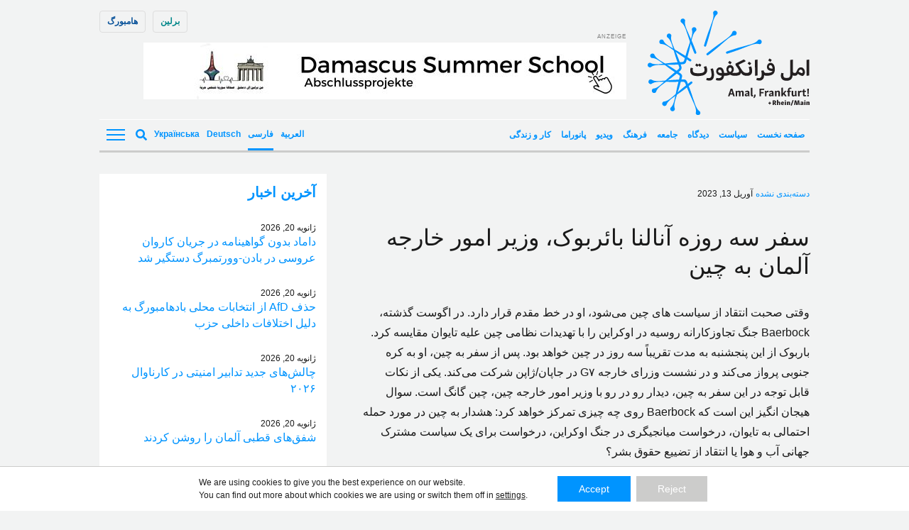

--- FILE ---
content_type: text/html; charset=UTF-8
request_url: https://amalfrankfurt.de/fa/news/%D8%B3%D9%81%D8%B1-%D8%B3%D9%87-%D8%B1%D9%88%D8%B2%D9%87-%D8%A2%D9%86%D8%A7%D9%84%D9%86%D8%A7-%D8%A8%D8%A7%D8%A6%D8%B1%D8%A8%D9%88%DA%A9%D8%8C-%D9%88%D8%B2%DB%8C%D8%B1-%D8%A7%D9%85%D9%88%D8%B1-%D8%AE/
body_size: 27043
content:
<!doctype html><!--[if lt IE 7]><html dir="rtl" lang="fa-IR" class="no-js lt-ie9 lt-ie8 lt-ie7"><![endif]--><!--[if (IE 7)&!(IEMobile)]><html dir="rtl" lang="fa-IR" class="no-js lt-ie9 lt-ie8"><![endif]--><!--[if (IE 8)&!(IEMobile)]><html dir="rtl" lang="fa-IR" class="no-js lt-ie9"><![endif]--><!--[if gt IE 8]><!--> <html dir="rtl" lang="fa-IR" class="no-js"><!--<![endif]--> <head> <meta charset="utf-8"> <script data-ad-client="ca-pub-7640943342427838" async src="https://pagead2.googlesyndication.com/pagead/js/adsbygoogle.js"></script> <meta http-equiv="X-UA-Compatible" content="IE=edge"> <title>سفر سه روزه آنالنا بائربوک، وزیر امور خارجه آلمان به چین - Amal, Frankfurt!</title> <link rel="preload" href="https://amalfrankfurt.de/wp-content/themes/amal-frankfurt/library/fonts/noto-sans-v27-latin-regular.woff2" as="font" type="font/woff2" crossorigin="anonymous"> <link rel="preload" href="https://amalfrankfurt.de/wp-content/themes/amal-frankfurt/library/fonts/noto-sans-v27-latin-regular.woff" as="font" type="font/woff" crossorigin="anonymous"> <link rel="preload" href="https://amalfrankfurt.de/wp-content/themes/amal-frankfurt/library/fonts/noto-sans-v27-latin-600.woff2" as="font" type="font/woff2" crossorigin="anonymous"> <link rel="preload" href="https://amalfrankfurt.de/wp-content/themes/amal-frankfurt/library/fonts/noto-sans-v27-latin-600.woff" as="font" type="font/woff" crossorigin="anonymous"> <link rel="preload" href="https://amalfrankfurt.de/wp-content/themes/amal-frankfurt/library/fonts/noto-sans-v27-latin_cyrillic-regular.woff2" as="font" type="font/woff2" crossorigin="anonymous"> <link rel="preload" href="https://amalfrankfurt.de/wp-content/themes/amal-frankfurt/library/fonts/noto-sans-v27-latin_cyrillic-regular.woff" as="font" type="font/woff" crossorigin="anonymous"> <link rel="preload" href="https://amalfrankfurt.de/wp-content/themes/amal-frankfurt/library/fonts/noto-sans-v27-latin_cyrillic-600.woff2" as="font" type="font/woff2" crossorigin="anonymous"> <link rel="preload" href="https://amalfrankfurt.de/wp-content/themes/amal-frankfurt/library/fonts/noto-sans-v27-latin_cyrillic-600.woff" as="font" type="font/woff" crossorigin="anonymous"> <meta name="HandheldFriendly" content="True"> <meta name="MobileOptimized" content="320"> <meta name="viewport" content="width=device-width, initial-scale=1"/> <link rel="apple-touch-icon" href="https://amalfrankfurt.de/wp-content/themes/amal-frankfurt/library/images/apple-touch-icon.png"> <link rel="icon" href="https://amalfrankfurt.de/wp-content/themes/amal-frankfurt/favicon.png"> <!--[if IE]> <link rel="shortcut icon" href="https://amalfrankfurt.de/wp-content/themes/amal-frankfurt/favicon.ico"> <![endif]--> <meta name="msapplication-TileColor" content="#f01d4f"> <meta name="msapplication-TileImage" content="https://amalfrankfurt.de/wp-content/themes/amal-frankfurt/library/images/win8-tile-icon.png"> <meta name="theme-color" content="#121212"> <link rel="pingback" href="https://amalfrankfurt.de/xmlrpc.php"> <meta name='robots' content='index, follow, max-image-preview:large, max-snippet:-1, max-video-preview:-1'/> <style>img:is([sizes="auto" i], [sizes^="auto," i]) { contain-intrinsic-size: 3000px 1500px }</style> <link rel="alternate" hreflang="fa" href="https://amalfrankfurt.de/fa/news/%d8%b3%d9%81%d8%b1-%d8%b3%d9%87-%d8%b1%d9%88%d8%b2%d9%87-%d8%a2%d9%86%d8%a7%d9%84%d9%86%d8%a7-%d8%a8%d8%a7%d8%a6%d8%b1%d8%a8%d9%88%da%a9%d8%8c-%d9%88%d8%b2%db%8c%d8%b1-%d8%a7%d9%85%d9%88%d8%b1-%d8%ae/"/>  <link rel="canonical" href="https://amalfrankfurt.de/fa/news/%d8%b3%d9%81%d8%b1-%d8%b3%d9%87-%d8%b1%d9%88%d8%b2%d9%87-%d8%a2%d9%86%d8%a7%d9%84%d9%86%d8%a7-%d8%a8%d8%a7%d8%a6%d8%b1%d8%a8%d9%88%da%a9%d8%8c-%d9%88%d8%b2%db%8c%d8%b1-%d8%a7%d9%85%d9%88%d8%b1-%d8%ae/"/> <meta property="og:locale" content="fa_IR"/> <meta property="og:type" content="article"/> <meta property="og:title" content="سفر سه روزه آنالنا بائربوک، وزیر امور خارجه آلمان به چین - Amal, Frankfurt!"/> <meta property="og:description" content="وقتی صحبت انتقاد از سیاست های چین می‌شود، او در خط مقدم قرار دارد. در اگوست گذشته، Baerbock جنگ تجاوزکارانه روسیه در اوکراین را با تهدیدات نظامی چین علیه تایوان مقایسه کرد. باربوک از این پنجشنبه به مدت تقریباً سه روز در چین خواهد بود. پس از سفر به چین، او به کره جنوبی پرواز... Read more &raquo;"/> <meta property="og:url" content="https://amalfrankfurt.de/fa/news/%d8%b3%d9%81%d8%b1-%d8%b3%d9%87-%d8%b1%d9%88%d8%b2%d9%87-%d8%a2%d9%86%d8%a7%d9%84%d9%86%d8%a7-%d8%a8%d8%a7%d8%a6%d8%b1%d8%a8%d9%88%da%a9%d8%8c-%d9%88%d8%b2%db%8c%d8%b1-%d8%a7%d9%85%d9%88%d8%b1-%d8%ae/"/> <meta property="og:site_name" content="Amal, Frankfurt!"/> <meta name="twitter:card" content="summary_large_image"/> <meta name="twitter:label1" content="زمان تقریبی برای خواندن"/> <meta name="twitter:data1" content="1 دقیقه"/> <script type="application/ld+json" class="yoast-schema-graph">{"@context":"https://schema.org","@graph":[{"@type":"WebPage","@id":"https://amalfrankfurt.de/fa/news/%d8%b3%d9%81%d8%b1-%d8%b3%d9%87-%d8%b1%d9%88%d8%b2%d9%87-%d8%a2%d9%86%d8%a7%d9%84%d9%86%d8%a7-%d8%a8%d8%a7%d8%a6%d8%b1%d8%a8%d9%88%da%a9%d8%8c-%d9%88%d8%b2%db%8c%d8%b1-%d8%a7%d9%85%d9%88%d8%b1-%d8%ae/","url":"https://amalfrankfurt.de/fa/news/%d8%b3%d9%81%d8%b1-%d8%b3%d9%87-%d8%b1%d9%88%d8%b2%d9%87-%d8%a2%d9%86%d8%a7%d9%84%d9%86%d8%a7-%d8%a8%d8%a7%d8%a6%d8%b1%d8%a8%d9%88%da%a9%d8%8c-%d9%88%d8%b2%db%8c%d8%b1-%d8%a7%d9%85%d9%88%d8%b1-%d8%ae/","name":"سفر سه روزه آنالنا بائربوک، وزیر امور خارجه آلمان به چین - Amal, Frankfurt!","isPartOf":{"@id":"https://amalfrankfurt.de/fa/#website"},"datePublished":"2023-04-13T08:03:50+00:00","breadcrumb":{"@id":"https://amalfrankfurt.de/fa/news/%d8%b3%d9%81%d8%b1-%d8%b3%d9%87-%d8%b1%d9%88%d8%b2%d9%87-%d8%a2%d9%86%d8%a7%d9%84%d9%86%d8%a7-%d8%a8%d8%a7%d8%a6%d8%b1%d8%a8%d9%88%da%a9%d8%8c-%d9%88%d8%b2%db%8c%d8%b1-%d8%a7%d9%85%d9%88%d8%b1-%d8%ae/#breadcrumb"},"inLanguage":"fa-IR","potentialAction":[{"@type":"ReadAction","target":["https://amalfrankfurt.de/fa/news/%d8%b3%d9%81%d8%b1-%d8%b3%d9%87-%d8%b1%d9%88%d8%b2%d9%87-%d8%a2%d9%86%d8%a7%d9%84%d9%86%d8%a7-%d8%a8%d8%a7%d8%a6%d8%b1%d8%a8%d9%88%da%a9%d8%8c-%d9%88%d8%b2%db%8c%d8%b1-%d8%a7%d9%85%d9%88%d8%b1-%d8%ae/"]}]},{"@type":"BreadcrumbList","@id":"https://amalfrankfurt.de/fa/news/%d8%b3%d9%81%d8%b1-%d8%b3%d9%87-%d8%b1%d9%88%d8%b2%d9%87-%d8%a2%d9%86%d8%a7%d9%84%d9%86%d8%a7-%d8%a8%d8%a7%d8%a6%d8%b1%d8%a8%d9%88%da%a9%d8%8c-%d9%88%d8%b2%db%8c%d8%b1-%d8%a7%d9%85%d9%88%d8%b1-%d8%ae/#breadcrumb","itemListElement":[{"@type":"ListItem","position":1,"name":"Home","item":"https://amalfrankfurt.de/fa/"},{"@type":"ListItem","position":2,"name":"News","item":"https://amalfrankfurt.de/fa/news/"},{"@type":"ListItem","position":3,"name":"سفر سه روزه آنالنا بائربوک، وزیر امور خارجه آلمان به چین"}]},{"@type":"WebSite","@id":"https://amalfrankfurt.de/fa/#website","url":"https://amalfrankfurt.de/fa/","name":"Amal, Frankfurt!","description":"","potentialAction":[{"@type":"SearchAction","target":{"@type":"EntryPoint","urlTemplate":"https://amalfrankfurt.de/fa/?s={search_term_string}"},"query-input":{"@type":"PropertyValueSpecification","valueRequired":true,"valueName":"search_term_string"}}],"inLanguage":"fa-IR"}]}</script> <link rel="alternate" type="application/rss+xml" title="Amal, Frankfurt! &raquo; خوراک" href="https://amalfrankfurt.de/fa/feed/"/><link rel="alternate" type="application/rss+xml" title="Amal, Frankfurt! &raquo; خوراک دیدگاه‌ها" href="https://amalfrankfurt.de/fa/comments/feed/"/><style id='classic-theme-styles-inline-css' type='text/css'>/*! This file is auto-generated */.wp-block-button__link{color:#fff;background-color:#32373c;border-radius:9999px;box-shadow:none;text-decoration:none;padding:calc(.667em + 2px) calc(1.333em + 2px);font-size:1.125em}.wp-block-file__button{background:#32373c;color:#fff;text-decoration:none}</style><link rel='stylesheet' id='ppress-frontend-css' href='https://amalfrankfurt.de/wp-content/plugins/wp-user-avatar/assets/css/frontend.min.css' type='text/css' media='all'/><link rel='stylesheet' id='ppress-flatpickr-css' href='https://amalfrankfurt.de/wp-content/plugins/wp-user-avatar/assets/flatpickr/flatpickr.min.css' type='text/css' media='all'/><link rel='stylesheet' id='ppress-select2-css' href='https://amalfrankfurt.de/wp-content/plugins/wp-user-avatar/assets/select2/select2.min.css' type='text/css' media='all'/><link rel='stylesheet' id='wpml-legacy-horizontal-list-0-css' href='https://amalfrankfurt.de/wp-content/plugins/sitepress-multilingual-cms/templates/language-switchers/legacy-list-horizontal/style.min.css' type='text/css' media='all'/><style id='wpml-legacy-horizontal-list-0-inline-css' type='text/css'>lang</style><link rel='stylesheet' id='moove_gdpr_frontend-css' href='https://amalfrankfurt.de/wp-content/plugins/gdpr-cookie-compliance/dist/styles/gdpr-main-nf.css' type='text/css' media='all'/><style id='moove_gdpr_frontend-inline-css' type='text/css'> #moove_gdpr_cookie_modal .moove-gdpr-modal-content .moove-gdpr-tab-main h3.tab-title, #moove_gdpr_cookie_modal .moove-gdpr-modal-content .moove-gdpr-tab-main span.tab-title, #moove_gdpr_cookie_modal .moove-gdpr-modal-content .moove-gdpr-modal-left-content #moove-gdpr-menu li a, #moove_gdpr_cookie_modal .moove-gdpr-modal-content .moove-gdpr-modal-left-content #moove-gdpr-menu li button, #moove_gdpr_cookie_modal .moove-gdpr-modal-content .moove-gdpr-modal-left-content .moove-gdpr-branding-cnt a, #moove_gdpr_cookie_modal .moove-gdpr-modal-content .moove-gdpr-modal-footer-content .moove-gdpr-button-holder a.mgbutton, #moove_gdpr_cookie_modal .moove-gdpr-modal-content .moove-gdpr-modal-footer-content .moove-gdpr-button-holder button.mgbutton, #moove_gdpr_cookie_modal .cookie-switch .cookie-slider:after, #moove_gdpr_cookie_modal .cookie-switch .slider:after, #moove_gdpr_cookie_modal .switch .cookie-slider:after, #moove_gdpr_cookie_modal .switch .slider:after, #moove_gdpr_cookie_info_bar .moove-gdpr-info-bar-container .moove-gdpr-info-bar-content p, #moove_gdpr_cookie_info_bar .moove-gdpr-info-bar-container .moove-gdpr-info-bar-content p a, #moove_gdpr_cookie_info_bar .moove-gdpr-info-bar-container .moove-gdpr-info-bar-content a.mgbutton, #moove_gdpr_cookie_info_bar .moove-gdpr-info-bar-container .moove-gdpr-info-bar-content button.mgbutton, #moove_gdpr_cookie_modal .moove-gdpr-modal-content .moove-gdpr-tab-main .moove-gdpr-tab-main-content h1, #moove_gdpr_cookie_modal .moove-gdpr-modal-content .moove-gdpr-tab-main .moove-gdpr-tab-main-content h2, #moove_gdpr_cookie_modal .moove-gdpr-modal-content .moove-gdpr-tab-main .moove-gdpr-tab-main-content h3, #moove_gdpr_cookie_modal .moove-gdpr-modal-content .moove-gdpr-tab-main .moove-gdpr-tab-main-content h4, #moove_gdpr_cookie_modal .moove-gdpr-modal-content .moove-gdpr-tab-main .moove-gdpr-tab-main-content h5, #moove_gdpr_cookie_modal .moove-gdpr-modal-content .moove-gdpr-tab-main .moove-gdpr-tab-main-content h6, #moove_gdpr_cookie_modal .moove-gdpr-modal-content.moove_gdpr_modal_theme_v2 .moove-gdpr-modal-title .tab-title, #moove_gdpr_cookie_modal .moove-gdpr-modal-content.moove_gdpr_modal_theme_v2 .moove-gdpr-tab-main h3.tab-title, #moove_gdpr_cookie_modal .moove-gdpr-modal-content.moove_gdpr_modal_theme_v2 .moove-gdpr-tab-main span.tab-title, #moove_gdpr_cookie_modal .moove-gdpr-modal-content.moove_gdpr_modal_theme_v2 .moove-gdpr-branding-cnt a { font-weight: inherit } #moove_gdpr_cookie_modal,#moove_gdpr_cookie_info_bar,.gdpr_cookie_settings_shortcode_content{font-family:inherit}#moove_gdpr_save_popup_settings_button{background-color:#373737;color:#fff}#moove_gdpr_save_popup_settings_button:hover{background-color:#000}#moove_gdpr_cookie_info_bar .moove-gdpr-info-bar-container .moove-gdpr-info-bar-content a.mgbutton,#moove_gdpr_cookie_info_bar .moove-gdpr-info-bar-container .moove-gdpr-info-bar-content button.mgbutton{background-color:#0094ff}#moove_gdpr_cookie_modal .moove-gdpr-modal-content .moove-gdpr-modal-footer-content .moove-gdpr-button-holder a.mgbutton,#moove_gdpr_cookie_modal .moove-gdpr-modal-content .moove-gdpr-modal-footer-content .moove-gdpr-button-holder button.mgbutton,.gdpr_cookie_settings_shortcode_content .gdpr-shr-button.button-green{background-color:#0094ff;border-color:#0094ff}#moove_gdpr_cookie_modal .moove-gdpr-modal-content .moove-gdpr-modal-footer-content .moove-gdpr-button-holder a.mgbutton:hover,#moove_gdpr_cookie_modal .moove-gdpr-modal-content .moove-gdpr-modal-footer-content .moove-gdpr-button-holder button.mgbutton:hover,.gdpr_cookie_settings_shortcode_content .gdpr-shr-button.button-green:hover{background-color:#fff;color:#0094ff}#moove_gdpr_cookie_modal .moove-gdpr-modal-content .moove-gdpr-modal-close i,#moove_gdpr_cookie_modal .moove-gdpr-modal-content .moove-gdpr-modal-close span.gdpr-icon{background-color:#0094ff;border:1px solid #0094ff}#moove_gdpr_cookie_info_bar span.moove-gdpr-infobar-allow-all.focus-g,#moove_gdpr_cookie_info_bar span.moove-gdpr-infobar-allow-all:focus,#moove_gdpr_cookie_info_bar button.moove-gdpr-infobar-allow-all.focus-g,#moove_gdpr_cookie_info_bar button.moove-gdpr-infobar-allow-all:focus,#moove_gdpr_cookie_info_bar span.moove-gdpr-infobar-reject-btn.focus-g,#moove_gdpr_cookie_info_bar span.moove-gdpr-infobar-reject-btn:focus,#moove_gdpr_cookie_info_bar button.moove-gdpr-infobar-reject-btn.focus-g,#moove_gdpr_cookie_info_bar button.moove-gdpr-infobar-reject-btn:focus,#moove_gdpr_cookie_info_bar span.change-settings-button.focus-g,#moove_gdpr_cookie_info_bar span.change-settings-button:focus,#moove_gdpr_cookie_info_bar button.change-settings-button.focus-g,#moove_gdpr_cookie_info_bar button.change-settings-button:focus{-webkit-box-shadow:0 0 1px 3px #0094ff;-moz-box-shadow:0 0 1px 3px #0094ff;box-shadow:0 0 1px 3px #0094ff}#moove_gdpr_cookie_modal .moove-gdpr-modal-content .moove-gdpr-modal-close i:hover,#moove_gdpr_cookie_modal .moove-gdpr-modal-content .moove-gdpr-modal-close span.gdpr-icon:hover,#moove_gdpr_cookie_info_bar span[data-href]>u.change-settings-button{color:#0094ff}#moove_gdpr_cookie_modal .moove-gdpr-modal-content .moove-gdpr-modal-left-content #moove-gdpr-menu li.menu-item-selected a span.gdpr-icon,#moove_gdpr_cookie_modal .moove-gdpr-modal-content .moove-gdpr-modal-left-content #moove-gdpr-menu li.menu-item-selected button span.gdpr-icon{color:inherit}#moove_gdpr_cookie_modal .moove-gdpr-modal-content .moove-gdpr-modal-left-content #moove-gdpr-menu li a span.gdpr-icon,#moove_gdpr_cookie_modal .moove-gdpr-modal-content .moove-gdpr-modal-left-content #moove-gdpr-menu li button span.gdpr-icon{color:inherit}#moove_gdpr_cookie_modal .gdpr-acc-link{line-height:0;font-size:0;color:transparent;position:absolute}#moove_gdpr_cookie_modal .moove-gdpr-modal-content .moove-gdpr-modal-close:hover i,#moove_gdpr_cookie_modal .moove-gdpr-modal-content .moove-gdpr-modal-left-content #moove-gdpr-menu li a,#moove_gdpr_cookie_modal .moove-gdpr-modal-content .moove-gdpr-modal-left-content #moove-gdpr-menu li button,#moove_gdpr_cookie_modal .moove-gdpr-modal-content .moove-gdpr-modal-left-content #moove-gdpr-menu li button i,#moove_gdpr_cookie_modal .moove-gdpr-modal-content .moove-gdpr-modal-left-content #moove-gdpr-menu li a i,#moove_gdpr_cookie_modal .moove-gdpr-modal-content .moove-gdpr-tab-main .moove-gdpr-tab-main-content a:hover,#moove_gdpr_cookie_info_bar.moove-gdpr-dark-scheme .moove-gdpr-info-bar-container .moove-gdpr-info-bar-content a.mgbutton:hover,#moove_gdpr_cookie_info_bar.moove-gdpr-dark-scheme .moove-gdpr-info-bar-container .moove-gdpr-info-bar-content button.mgbutton:hover,#moove_gdpr_cookie_info_bar.moove-gdpr-dark-scheme .moove-gdpr-info-bar-container .moove-gdpr-info-bar-content a:hover,#moove_gdpr_cookie_info_bar.moove-gdpr-dark-scheme .moove-gdpr-info-bar-container .moove-gdpr-info-bar-content button:hover,#moove_gdpr_cookie_info_bar.moove-gdpr-dark-scheme .moove-gdpr-info-bar-container .moove-gdpr-info-bar-content span.change-settings-button:hover,#moove_gdpr_cookie_info_bar.moove-gdpr-dark-scheme .moove-gdpr-info-bar-container .moove-gdpr-info-bar-content button.change-settings-button:hover,#moove_gdpr_cookie_info_bar.moove-gdpr-dark-scheme .moove-gdpr-info-bar-container .moove-gdpr-info-bar-content u.change-settings-button:hover,#moove_gdpr_cookie_info_bar span[data-href]>u.change-settings-button,#moove_gdpr_cookie_info_bar.moove-gdpr-dark-scheme .moove-gdpr-info-bar-container .moove-gdpr-info-bar-content a.mgbutton.focus-g,#moove_gdpr_cookie_info_bar.moove-gdpr-dark-scheme .moove-gdpr-info-bar-container .moove-gdpr-info-bar-content button.mgbutton.focus-g,#moove_gdpr_cookie_info_bar.moove-gdpr-dark-scheme .moove-gdpr-info-bar-container .moove-gdpr-info-bar-content a.focus-g,#moove_gdpr_cookie_info_bar.moove-gdpr-dark-scheme .moove-gdpr-info-bar-container .moove-gdpr-info-bar-content button.focus-g,#moove_gdpr_cookie_info_bar.moove-gdpr-dark-scheme .moove-gdpr-info-bar-container .moove-gdpr-info-bar-content a.mgbutton:focus,#moove_gdpr_cookie_info_bar.moove-gdpr-dark-scheme .moove-gdpr-info-bar-container .moove-gdpr-info-bar-content button.mgbutton:focus,#moove_gdpr_cookie_info_bar.moove-gdpr-dark-scheme .moove-gdpr-info-bar-container .moove-gdpr-info-bar-content a:focus,#moove_gdpr_cookie_info_bar.moove-gdpr-dark-scheme .moove-gdpr-info-bar-container .moove-gdpr-info-bar-content button:focus,#moove_gdpr_cookie_info_bar.moove-gdpr-dark-scheme .moove-gdpr-info-bar-container .moove-gdpr-info-bar-content span.change-settings-button.focus-g,span.change-settings-button:focus,button.change-settings-button.focus-g,button.change-settings-button:focus,#moove_gdpr_cookie_info_bar.moove-gdpr-dark-scheme .moove-gdpr-info-bar-container .moove-gdpr-info-bar-content u.change-settings-button.focus-g,#moove_gdpr_cookie_info_bar.moove-gdpr-dark-scheme .moove-gdpr-info-bar-container .moove-gdpr-info-bar-content u.change-settings-button:focus{color:#0094ff}#moove_gdpr_cookie_modal .moove-gdpr-branding.focus-g span,#moove_gdpr_cookie_modal .moove-gdpr-modal-content .moove-gdpr-tab-main a.focus-g,#moove_gdpr_cookie_modal .moove-gdpr-modal-content .moove-gdpr-tab-main .gdpr-cd-details-toggle.focus-g{color:#0094ff}#moove_gdpr_cookie_modal.gdpr_lightbox-hide{display:none}</style><!--[if lt IE 9]><link rel='stylesheet' id='amal-ie-only-css' href='https://amalfrankfurt.de/wp-content/themes/amal-frankfurt/library/css/ie.css' type='text/css' media='all' /><![endif]--><link rel='stylesheet' id='slick-css-css' href='//cdnjs.cloudflare.com/ajax/libs/slick-carousel/1.9.0/slick.min.css' type='text/css' media='all'/><link rel='stylesheet' id='slick-theme-css-css' href='//cdnjs.cloudflare.com/ajax/libs/slick-carousel/1.9.0/slick-theme.min.css' type='text/css' media='all'/><script type="text/javascript" id="wpml-cookie-js-extra">/* <![CDATA[ */var wpml_cookies = {"wp-wpml_current_language":{"value":"fa","expires":1,"path":"\/"}};var wpml_cookies = {"wp-wpml_current_language":{"value":"fa","expires":1,"path":"\/"}};/* ]]> */</script><script type="text/javascript" src="https://amalfrankfurt.de/wp-content/plugins/sitepress-multilingual-cms/res/js/cookies/language-cookie.js" id="wpml-cookie-js" defer="defer" data-wp-strategy="defer"></script><script type="text/javascript" src="//ajax.googleapis.com/ajax/libs/jquery/2.1.0/jquery.min.js" id="jquery-js"></script><script type="text/javascript" src="https://amalfrankfurt.de/wp-content/plugins/wp-user-avatar/assets/flatpickr/flatpickr.min.js" id="ppress-flatpickr-js"></script><script type="text/javascript" src="https://amalfrankfurt.de/wp-content/plugins/wp-user-avatar/assets/select2/select2.min.js" id="ppress-select2-js"></script><script type="text/javascript" id="wpml-browser-redirect-js-extra">/* <![CDATA[ */var wpml_browser_redirect_params = {"pageLanguage":"fa","languageUrls":{"fa_ir":"https:\/\/amalfrankfurt.de\/fa\/news\/%d8%b3%d9%81%d8%b1-%d8%b3%d9%87-%d8%b1%d9%88%d8%b2%d9%87-%d8%a2%d9%86%d8%a7%d9%84%d9%86%d8%a7-%d8%a8%d8%a7%d8%a6%d8%b1%d8%a8%d9%88%da%a9%d8%8c-%d9%88%d8%b2%db%8c%d8%b1-%d8%a7%d9%85%d9%88%d8%b1-%d8%ae\/","fa":"https:\/\/amalfrankfurt.de\/fa\/news\/%d8%b3%d9%81%d8%b1-%d8%b3%d9%87-%d8%b1%d9%88%d8%b2%d9%87-%d8%a2%d9%86%d8%a7%d9%84%d9%86%d8%a7-%d8%a8%d8%a7%d8%a6%d8%b1%d8%a8%d9%88%da%a9%d8%8c-%d9%88%d8%b2%db%8c%d8%b1-%d8%a7%d9%85%d9%88%d8%b1-%d8%ae\/","ir":"https:\/\/amalfrankfurt.de\/fa\/news\/%d8%b3%d9%81%d8%b1-%d8%b3%d9%87-%d8%b1%d9%88%d8%b2%d9%87-%d8%a2%d9%86%d8%a7%d9%84%d9%86%d8%a7-%d8%a8%d8%a7%d8%a6%d8%b1%d8%a8%d9%88%da%a9%d8%8c-%d9%88%d8%b2%db%8c%d8%b1-%d8%a7%d9%85%d9%88%d8%b1-%d8%ae\/"},"cookie":{"name":"_icl_visitor_lang_js","domain":"amalfrankfurt.de","path":"\/","expiration":72}};/* ]]> */</script><script type="text/javascript" src="https://amalfrankfurt.de/wp-content/plugins/sitepress-multilingual-cms/dist/js/browser-redirect/app.js" id="wpml-browser-redirect-js"></script><script type="text/javascript" src="https://amalfrankfurt.de/wp-content/themes/amal-frankfurt/library/js/libs/modernizr.custom.min.js" id="amal-modernizr-js"></script><link rel="https://api.w.org/" href="https://amalfrankfurt.de/fa/wp-json/"/><link rel='shortlink' href='https://amalfrankfurt.de/fa/?p=172406'/><link rel="alternate" title="oEmbed (JSON)" type="application/json+oembed" href="https://amalfrankfurt.de/fa/wp-json/oembed/1.0/embed?url=https%3A%2F%2Famalfrankfurt.de%2Ffa%2Fnews%2F%25d8%25b3%25d9%2581%25d8%25b1-%25d8%25b3%25d9%2587-%25d8%25b1%25d9%2588%25d8%25b2%25d9%2587-%25d8%25a2%25d9%2586%25d8%25a7%25d9%2584%25d9%2586%25d8%25a7-%25d8%25a8%25d8%25a7%25d8%25a6%25d8%25b1%25d8%25a8%25d9%2588%25da%25a9%25d8%258c-%25d9%2588%25d8%25b2%25db%258c%25d8%25b1-%25d8%25a7%25d9%2585%25d9%2588%25d8%25b1-%25d8%25ae%2F"/><link rel="alternate" title="oEmbed (XML)" type="text/xml+oembed" href="https://amalfrankfurt.de/fa/wp-json/oembed/1.0/embed?url=https%3A%2F%2Famalfrankfurt.de%2Ffa%2Fnews%2F%25d8%25b3%25d9%2581%25d8%25b1-%25d8%25b3%25d9%2587-%25d8%25b1%25d9%2588%25d8%25b2%25d9%2587-%25d8%25a2%25d9%2586%25d8%25a7%25d9%2584%25d9%2586%25d8%25a7-%25d8%25a8%25d8%25a7%25d8%25a6%25d8%25b1%25d8%25a8%25d9%2588%25da%25a9%25d8%258c-%25d9%2588%25d8%25b2%25db%258c%25d8%25b1-%25d8%25a7%25d9%2585%25d9%2588%25d8%25b1-%25d8%25ae%2F&#038;format=xml"/><meta name="generator" content="WPML ver:4.6.15 stt:5,3,17,66;"/>  <link rel="prefetch" href="https://amalfrankfurt.de/fa/"/> <link rel="prerender" href="https://amalfrankfurt.de/fa/"/>  <link rel="prefetch" href="https://amalfrankfurt.de/fa/news/%d8%a8%db%8c%d9%85%d8%a7%d8%b1%d8%a7%d9%86%db%8c-%da%a9%d9%87-%d8%a8%d8%af%d9%88%d9%86-%d8%af%d9%84%db%8c%d9%84-%d9%85%d9%88%d8%ac%d9%87-%d8%a8%d9%87-%d8%a8%d8%ae%d8%b4-%d8%a7%d9%88%d8%b1%da%98%d8%a7/"/> <link rel="prerender" href="https://amalfrankfurt.de/fa/news/%d8%a8%db%8c%d9%85%d8%a7%d8%b1%d8%a7%d9%86%db%8c-%da%a9%d9%87-%d8%a8%d8%af%d9%88%d9%86-%d8%af%d9%84%db%8c%d9%84-%d9%85%d9%88%d8%ac%d9%87-%d8%a8%d9%87-%d8%a8%d8%ae%d8%b4-%d8%a7%d9%88%d8%b1%da%98%d8%a7/"/> <link rel="stylesheet" href="https://sibforms.com/forms/end-form/build/sib-styles.css"> <link rel='stylesheet' href='https://amalfrankfurt.de/wp-content/themes/amal-frankfurt/library/css/style.css?counter=1768948254' type='text/css' media='all'/>  <script> var _paq = window._paq = window._paq || []; /* tracker methods like "setCustomDimension" should be called before "trackPageView" */ _paq.push(['trackPageView']); _paq.push(['enableLinkTracking']); (function() { var u="//piwik.evangelisch.de/"; _paq.push(['setTrackerUrl', u+'matomo.php']); _paq.push(['setSiteId', '93']); var d=document, g=d.createElement('script'), s=d.getElementsByTagName('script')[0]; g.async=true; g.src=u+'matomo.js'; s.parentNode.insertBefore(g,s); })(); </script>  </head> <body id="amal-berlin" class="rtl wp-singular news-template-default single single-news postid-172406 wp-theme-amal-frankfurt lang-fa" > <script> document.body.classList.add('fade'); </script> <div id="container"> <header id="header" class="header container" role="banner" itemscope itemtype="http://schema.org/WPHeader"> <div id="desktop-header"> <div class="primary-nav flex"> <div id="logo" class="h1" itemscope itemtype="http://schema.org/Organization"> <a class="id-frankfurt" href="https://amalfrankfurt.de/fa/" rel="nofollow"><img width="228" height="147" src="https://amalfrankfurt.de/wp-content/themes/amal-frankfurt/library/images/logo-frankfurt-farsi.svg" alt="Amal, Frankfurt!"/></a> </div> <div class="website-switcher"><a id="berlin-website" href="https://amalberlin.de/fa">برلین</a><a id="hamburg-website" href="https://amalhamburg.de/fa">هامبورگ</a></div> <div class="banner-header"><div id="top-banner" class="banner desktop-only lazyload"><span class="indication">Anzeige</span><a href="https://amalfrankfurt.de/category/%d8%a3%d9%85%d9%84-%d8%af%d9%85%d8%b4%d9%82-%d9%84%d9%84%d8%aa%d8%af%d8%b1%d9%8a%d8%a8/"><img width="680" height="80" src="https://amalfrankfurt.de/wp-content/uploads/sites/5/2025/09/Damascus-Summerschool1.jpg" class="image wp-image-238404 attachment-full size-full" alt="" style="max-width: 100%; height: auto;" decoding="async" fetchpriority="high" srcset="https://amalfrankfurt.de/wp-content/uploads/sites/5/2025/09/Damascus-Summerschool1.jpg 680w, https://amalfrankfurt.de/wp-content/uploads/sites/5/2025/09/Damascus-Summerschool1-300x35.jpg 300w" sizes="(max-width: 680px) 100vw, 680px"/></a></div></div> </div> <div class="secondary-nav flex justify"> <div class="secondary-nav__left flex"> <div class="categories-header"> <nav class="categories-nav" role="navigation" itemscope itemtype="http://schema.org/SiteNavigationElement"> <ul id="menu-farsi-main-menu" class="cat-nav vertical-scroll"><li id="menu-item-164282" class="menu-item menu-item-type-post_type menu-item-object-page menu-item-home menu-item-164282"><a href="https://amalfrankfurt.de/fa/">صفحه نخست</a></li><li id="menu-item-164278" class="menu-item menu-item-type-taxonomy menu-item-object-category menu-item-164278"><a href="https://amalfrankfurt.de/fa/category/%d8%b3%db%8c%d8%a7%d8%b3%d8%aa/">سیاست</a></li><li id="menu-item-164277" class="menu-item menu-item-type-taxonomy menu-item-object-category menu-item-164277"><a href="https://amalfrankfurt.de/fa/category/%d8%af%db%8c%d8%af%da%af%d8%a7%d9%87/">دیدگاه</a></li><li id="menu-item-169351" class="menu-item menu-item-type-taxonomy menu-item-object-category menu-item-169351"><a href="https://amalfrankfurt.de/fa/category/%d8%ac%d8%a7%d9%85%d8%b9%d9%87/">جامعه</a></li><li id="menu-item-164279" class="menu-item menu-item-type-taxonomy menu-item-object-category menu-item-164279"><a href="https://amalfrankfurt.de/fa/category/%d9%81%d8%b1%d9%87%d9%86%da%af/">فرهنگ</a></li><li id="menu-item-164280" class="menu-item menu-item-type-taxonomy menu-item-object-category menu-item-164280"><a href="https://amalfrankfurt.de/fa/category/video-fa/">ویدیو</a></li><li id="menu-item-170317" class="menu-item menu-item-type-taxonomy menu-item-object-category menu-item-170317"><a href="https://amalfrankfurt.de/fa/category/%d9%be%d8%a7%d9%86%d9%88%d8%b1%d8%a7%d9%85%d8%a7/">پانوراما</a></li><li id="menu-item-213323" class="menu-item menu-item-type-taxonomy menu-item-object-category menu-item-213323"><a href="https://amalfrankfurt.de/fa/category/amal-work-fa/">کار و زندگی</a></li></ul> </nav></div> </div> <div class="secondary-nav__right flex"> <div id="language-swicher" class="language-switcher"><div class="lang_sel_list_horizontal wpml-ls-sidebars-language-switcher wpml-ls wpml-ls-rtl wpml-ls-legacy-list-horizontal" id="lang_sel_list"> <ul><li class="icl-ar wpml-ls-slot-language-switcher wpml-ls-item wpml-ls-item-ar wpml-ls-first-item wpml-ls-item-legacy-list-horizontal"> <a href="https://amalfrankfurt.de/" class="wpml-ls-link"> <span class="wpml-ls-native icl_lang_sel_native" lang="ar">العربية</span></a> </li><li class="icl-fa wpml-ls-slot-language-switcher wpml-ls-item wpml-ls-item-fa wpml-ls-current-language wpml-ls-item-legacy-list-horizontal"> <a href="https://amalfrankfurt.de/fa/news/%d8%b3%d9%81%d8%b1-%d8%b3%d9%87-%d8%b1%d9%88%d8%b2%d9%87-%d8%a2%d9%86%d8%a7%d9%84%d9%86%d8%a7-%d8%a8%d8%a7%d8%a6%d8%b1%d8%a8%d9%88%da%a9%d8%8c-%d9%88%d8%b2%db%8c%d8%b1-%d8%a7%d9%85%d9%88%d8%b1-%d8%ae/" class="wpml-ls-link"> <span class="wpml-ls-native icl_lang_sel_native">فارسی</span></a> </li><li class="icl-de wpml-ls-slot-language-switcher wpml-ls-item wpml-ls-item-de wpml-ls-item-legacy-list-horizontal"> <a href="https://amalfrankfurt.de/de/" class="wpml-ls-link"> <span class="wpml-ls-native icl_lang_sel_native" lang="de">Deutsch</span></a> </li><li class="icl-ua wpml-ls-slot-language-switcher wpml-ls-item wpml-ls-item-ua wpml-ls-last-item wpml-ls-item-legacy-list-horizontal"> <a href="https://amalfrankfurt.de/ua/" class="wpml-ls-link"> <span class="wpml-ls-native icl_lang_sel_native" lang="ua">Українська</span></a> </li></ul></div></div> <div class="toggle-search"> <i class="fas fa-search"></i> </div> <div id="search-nav" class="is-desktop"> <div id="search-nav-container"> <form role="search" method="get" id="searchform" class="searchform" action="https://amalfrankfurt.de/fa/"> <div> <input type="search" id="s" name="s" placeholder="Search..."/> <button type="submit" id="searchsubmit" ><i class="fas fa-search"></i></button> </div> </form> </div></div>  <div id="toggle-nav"> <button class="toggle-menu"> <span></span> </button> </div> </div> <div id="mobile-nav-wrapper"></div><div id="mobile-nav" class="is-desktop"> <div id="mobile-nav-container"> <div class="flex justify"> <div class="mobile-nav__col"><ul id="menu-fa-secondary-menu-1" class="nav top-nav cf"><li id="menu-item-164588" class="noclick menu-item menu-item-type-custom menu-item-object-custom menu-item-has-children menu-item-164588"><a href="#">درباره امل، برلین!</a><ul class="sub-menu"> <li id="menu-item-164595" class="menu-item menu-item-type-post_type menu-item-object-page menu-item-164595"><a href="https://amalfrankfurt.de/fa/projekt/">روند پروژه</a></li> <li id="menu-item-164596" class="menu-item menu-item-type-post_type menu-item-object-page menu-item-164596"><a href="https://amalfrankfurt.de/fa/presseschau/">در رسانه‌ها</a></li></ul></li></ul></div><div class="mobile-nav__col"></div><div class="mobile-nav__col"></div> </div> </div> <div class="mobile-website-switcher"> <div class="website-switcher"><a id="berlin-website" href="https://amalberlin.de/fa">برلین</a><a id="hamburg-website" href="https://amalhamburg.de/fa">هامبورگ</a></div> </div></div></div> <div id="fixed-nav"> <div class="container"> <div class="secondary-nav flex justify"> <div class="secondary-nav__left flex"> <div class="categories-header"> <nav class="categories-nav" role="navigation" itemscope itemtype="http://schema.org/SiteNavigationElement"> <ul id="menu-farsi-main-menu-1" class="cat-nav vertical-scroll"><li class="menu-item menu-item-type-post_type menu-item-object-page menu-item-home menu-item-164282"><a href="https://amalfrankfurt.de/fa/">صفحه نخست</a></li><li class="menu-item menu-item-type-taxonomy menu-item-object-category menu-item-164278"><a href="https://amalfrankfurt.de/fa/category/%d8%b3%db%8c%d8%a7%d8%b3%d8%aa/">سیاست</a></li><li class="menu-item menu-item-type-taxonomy menu-item-object-category menu-item-164277"><a href="https://amalfrankfurt.de/fa/category/%d8%af%db%8c%d8%af%da%af%d8%a7%d9%87/">دیدگاه</a></li><li class="menu-item menu-item-type-taxonomy menu-item-object-category menu-item-169351"><a href="https://amalfrankfurt.de/fa/category/%d8%ac%d8%a7%d9%85%d8%b9%d9%87/">جامعه</a></li><li class="menu-item menu-item-type-taxonomy menu-item-object-category menu-item-164279"><a href="https://amalfrankfurt.de/fa/category/%d9%81%d8%b1%d9%87%d9%86%da%af/">فرهنگ</a></li><li class="menu-item menu-item-type-taxonomy menu-item-object-category menu-item-164280"><a href="https://amalfrankfurt.de/fa/category/video-fa/">ویدیو</a></li><li class="menu-item menu-item-type-taxonomy menu-item-object-category menu-item-170317"><a href="https://amalfrankfurt.de/fa/category/%d9%be%d8%a7%d9%86%d9%88%d8%b1%d8%a7%d9%85%d8%a7/">پانوراما</a></li><li class="menu-item menu-item-type-taxonomy menu-item-object-category menu-item-213323"><a href="https://amalfrankfurt.de/fa/category/amal-work-fa/">کار و زندگی</a></li></ul> </nav></div> </div> <div class="secondary-nav__right flex"> <div id="language-swicher" class="language-switcher"><div class="lang_sel_list_horizontal wpml-ls-sidebars-language-switcher wpml-ls wpml-ls-rtl wpml-ls-legacy-list-horizontal" id="lang_sel_list"> <ul><li class="icl-ar wpml-ls-slot-language-switcher wpml-ls-item wpml-ls-item-ar wpml-ls-first-item wpml-ls-item-legacy-list-horizontal"> <a href="https://amalfrankfurt.de/" class="wpml-ls-link"> <span class="wpml-ls-native icl_lang_sel_native" lang="ar">العربية</span></a> </li><li class="icl-fa wpml-ls-slot-language-switcher wpml-ls-item wpml-ls-item-fa wpml-ls-current-language wpml-ls-item-legacy-list-horizontal"> <a href="https://amalfrankfurt.de/fa/news/%d8%b3%d9%81%d8%b1-%d8%b3%d9%87-%d8%b1%d9%88%d8%b2%d9%87-%d8%a2%d9%86%d8%a7%d9%84%d9%86%d8%a7-%d8%a8%d8%a7%d8%a6%d8%b1%d8%a8%d9%88%da%a9%d8%8c-%d9%88%d8%b2%db%8c%d8%b1-%d8%a7%d9%85%d9%88%d8%b1-%d8%ae/" class="wpml-ls-link"> <span class="wpml-ls-native icl_lang_sel_native">فارسی</span></a> </li><li class="icl-de wpml-ls-slot-language-switcher wpml-ls-item wpml-ls-item-de wpml-ls-item-legacy-list-horizontal"> <a href="https://amalfrankfurt.de/de/" class="wpml-ls-link"> <span class="wpml-ls-native icl_lang_sel_native" lang="de">Deutsch</span></a> </li><li class="icl-ua wpml-ls-slot-language-switcher wpml-ls-item wpml-ls-item-ua wpml-ls-last-item wpml-ls-item-legacy-list-horizontal"> <a href="https://amalfrankfurt.de/ua/" class="wpml-ls-link"> <span class="wpml-ls-native icl_lang_sel_native" lang="ua">Українська</span></a> </li></ul></div></div> <div class="toggle-search"> <i class="fas fa-search"></i> </div> <div id="search-nav" class="is-desktop"> <div id="search-nav-container"> <form role="search" method="get" id="searchform" class="searchform" action="https://amalfrankfurt.de/fa/"> <div> <input type="search" id="s" name="s" placeholder="Search..."/> <button type="submit" id="searchsubmit" ><i class="fas fa-search"></i></button> </div> </form> </div></div>  <div id="toggle-nav"> <button class="toggle-menu"> <span></span> </button> </div> </div> <div id="mobile-nav-wrapper"></div><div id="mobile-nav" class="is-desktop"> <div id="mobile-nav-container"> <div class="flex justify"> <div class="mobile-nav__col"><ul id="menu-fa-secondary-menu-2" class="nav top-nav cf"><li class="noclick menu-item menu-item-type-custom menu-item-object-custom menu-item-has-children menu-item-164588"><a href="#">درباره امل، برلین!</a><ul class="sub-menu"> <li class="menu-item menu-item-type-post_type menu-item-object-page menu-item-164595"><a href="https://amalfrankfurt.de/fa/projekt/">روند پروژه</a></li> <li class="menu-item menu-item-type-post_type menu-item-object-page menu-item-164596"><a href="https://amalfrankfurt.de/fa/presseschau/">در رسانه‌ها</a></li></ul></li></ul></div><div class="mobile-nav__col"></div><div class="mobile-nav__col"></div> </div> </div> <div class="mobile-website-switcher"> <div class="website-switcher"><a id="berlin-website" href="https://amalberlin.de/fa">برلین</a><a id="hamburg-website" href="https://amalhamburg.de/fa">هامبورگ</a></div> </div></div></div> </div> </div> </div> <script> !function(f,b,e,v,n,t,s) {if(f.fbq)return;n=f.fbq=function(){n.callMethod? n.callMethod.apply(n,arguments):n.queue.push(arguments)}; if(!f._fbq)f._fbq=n;n.push=n;n.loaded=!0;n.version='2.0'; n.queue=[];t=b.createElement(e);t.async=!0; t.src=v;s=b.getElementsByTagName(e)[0]; s.parentNode.insertBefore(t,s)}(window, document,'script', 'https://connect.facebook.net/en_US/fbevents.js'); fbq('init', '559624511170814'); fbq('track', 'PageView'); </script> <noscript><img height="1" width="1" style="display:none" src="https://www.facebook.com/tr?id=559624511170814&ev=PageView&noscript=1"/></noscript> </header><main class="container"> <div class="main-container flex justify">  <div class="main"> <header class="single-header"> <div class="single-meta"> <span class="article-category">دسته‌بندی نشده</span> <span class="date">آوریل 13, 2023</span> </div> <h1>سفر سه روزه آنالنا بائربوک، وزیر امور خارجه آلمان به چین</h1> </header> <article class="single-content"><p>وقتی صحبت انتقاد از سیاست های چین می‌شود، او در خط مقدم قرار دارد. در اگوست گذشته، Baerbock جنگ تجاوزکارانه روسیه در اوکراین را با تهدیدات نظامی چین علیه تایوان مقایسه کرد. باربوک از این پنجشنبه به مدت تقریباً سه روز در چین خواهد بود. پس از سفر به چین، او به کره جنوبی پرواز می‌کند و در نشست وزرای خارجه G۷ در جاپان/ژاپن شرکت می‌کند. یکی از نکات قابل توجه در این سفر به چین، دیدار رو در رو با وزیر امور خارجه چین، چین گانگ است. سوال هیجان انگیز این است که Baerbock روی چه چیزی تمرکز خواهد کرد: هشدار به چین در مورد حمله احتمالی به تایوان، درخواست میانجیگری در جنگ اوکراین، درخواست برای یک سیاست مشترک جهانی آب و هوا یا انتقاد از تضییع حقوق بشر؟</p></article> <footer class="single-footer"> <div class="sharing-tools"> <a class="sharing-btn share-facebook transition" target="_blank" title="Facebook" href="https://www.facebook.com/sharer.php?u=https://amalfrankfurt.de/fa/news/%d8%b3%d9%81%d8%b1-%d8%b3%d9%87-%d8%b1%d9%88%d8%b2%d9%87-%d8%a2%d9%86%d8%a7%d9%84%d9%86%d8%a7-%d8%a8%d8%a7%d8%a6%d8%b1%d8%a8%d9%88%da%a9%d8%8c-%d9%88%d8%b2%db%8c%d8%b1-%d8%a7%d9%85%d9%88%d8%b1-%d8%ae/&t=سفر سه روزه آنالنا بائربوک، وزیر امور خارجه آلمان به چین" rel="nofollow" onclick="javascript:window.open(this.href, '', 'menubar=no,toolbar=no,resizable=yes,scrollbars=yes,height=500,width=700');return false;"> <i class="fab fa-facebook-f"></i> </a> <a class="sharing-btn share-messenger transition" target="_blank" title="Messenger" href="https://www.facebook.com/dialog/send?app_id=246162656251796&link=https://amalfrankfurt.de/fa/news/%d8%b3%d9%81%d8%b1-%d8%b3%d9%87-%d8%b1%d9%88%d8%b2%d9%87-%d8%a2%d9%86%d8%a7%d9%84%d9%86%d8%a7-%d8%a8%d8%a7%d8%a6%d8%b1%d8%a8%d9%88%da%a9%d8%8c-%d9%88%d8%b2%db%8c%d8%b1-%d8%a7%d9%85%d9%88%d8%b1-%d8%ae/&redirect_uri=https://www.floatmagazin.de/" class="sharing-btn sharing-btn--circle sharing-btn--messenger sharing-btn--messenger-desktop" target="_blank"> <i class="fab fa-facebook-messenger"></i> </a> <a class="sharing-btn share-twitter transition" target="_blank" title="Twitter" href="https://twitter.com/share?url=https://amalfrankfurt.de/fa/news/%d8%b3%d9%81%d8%b1-%d8%b3%d9%87-%d8%b1%d9%88%d8%b2%d9%87-%d8%a2%d9%86%d8%a7%d9%84%d9%86%d8%a7-%d8%a8%d8%a7%d8%a6%d8%b1%d8%a8%d9%88%da%a9%d8%8c-%d9%88%d8%b2%db%8c%d8%b1-%d8%a7%d9%85%d9%88%d8%b1-%d8%ae/&text=سفر سه روزه آنالنا بائربوک، وزیر امور خارجه آلمان به چین&via=Amal, Frankfurt!" rel="nofollow" onclick="javascript:window.open(this.href, '', 'menubar=no,toolbar=no,resizable=yes,scrollbars=yes,height=400,width=700');return false;"> <i class="fab fa-twitter"></i> </a> <a class="sharing-btn share-linkedin" target="_blank" title="Linkedin" href="https://www.linkedin.com/shareArticle?mini=true&url=https://amalfrankfurt.de/fa/news/%d8%b3%d9%81%d8%b1-%d8%b3%d9%87-%d8%b1%d9%88%d8%b2%d9%87-%d8%a2%d9%86%d8%a7%d9%84%d9%86%d8%a7-%d8%a8%d8%a7%d8%a6%d8%b1%d8%a8%d9%88%da%a9%d8%8c-%d9%88%d8%b2%db%8c%d8%b1-%d8%a7%d9%85%d9%88%d8%b1-%d8%ae/&title=سفر سه روزه آنالنا بائربوک، وزیر امور خارجه آلمان به چین" rel="nofollow" onclick="javascript:window.open(this.href, '','menubar=no,toolbar=no,resizable=yes,scrollbars=yes,height=450,width=650');return false;"> <i class="fab fa-linkedin-in"></i> </a> <a class="sharing-btn share-whatsapp mobile-only" href="https://api.whatsapp.com/send?phone=91XXXXXXXXXX&text=urlencodedtext" target="_blank"> <i class="fab fa-whatsapp"></i> </a> <a class="sharing-btn share-telegram mobile-only" href='https://telegram.me/share/url?url=' onclick='window.open(&apos;https://telegram.me/share/url?url==&apos;+encodeURIComponent(location.href)+&apos;&amp;bodytext=&amp;tags=&amp;text=&apos;+encodeURIComponent(document.title));return false;' rel='nofollow' title='Share on Telegram'> <i class="fab fa-telegram-plane"></i> </a></div> </footer> </div>  <div class="sidebar">  <div id="homepage-latest-news" class="sidebar-section"> <div class="pop-up-close mobile-only"> <svg viewBox="0 0 21.4 21.4"><path class="st0" d="M.7.7l20 20M.7 20.7l20-20"/></svg> </div> <h2 class="sidebar-title section-title">آخرین اخبار</h2> <div class="v-scroll"> <article class="sidebar-article"> <div class="pop-in-trigger"> <div class="time-stamp"> <span class="stamp-de">ژانویه 20, 2026</span> </div> <h3>داماد بدون گواهینامه در جریان کاروان عروسی در بادن-وورتمبرگ دستگیر شد</h3> </div> <div class="pop-in"> <div class="pop-in-wrapper"></div> <div class="pop-in-container"> <div class="pop-in-close"> <svg viewBox="0 0 21.4 21.4"><path class="st0" d="M.7.7l20 20M.7 20.7l20-20"/></svg> </div> <div class="pop-in-content"> <h3>داماد بدون گواهینامه در جریان کاروان عروسی در بادن-وورتمبرگ دستگیر شد</h3> <p dir="rtl">کاروان عروسی در نزدیکی کونسلس‌هائو شهر بادن-وورتمبرگ به‌جای جشن، با مداخله پلیس پایان یافت. پلیس اعلام کرد که موترهای این کاروان روز شنبه در جاده B19 به‌گونه مارپیچ حرکت می‌کردند و جان رانندگان دیگر، به‌ویژه ترافیک روبه‌رو، را به خطر انداختند. به گزارش SWR، در جریان بازرسی، مشخص شد داماد که پشت فرمان یکی از موترها نشسته بود، اصلاً گواهینامه رانندگی ندارد. افزون بر آن، یکی از رانندگان یک فشفشه نوری را روشن کرده و به داخل جاده انداخته بود. پلیس همچنین از نقص‌های جدی فنی در یکی از موترها خبر داد. این رویداد در ۱۹ ژانویه ۲۰۲۶ رخ داده و پلیس از شاهدان خواسته است در صورت آسیب‌دیدن یا مشاهده خطر، با این نهاد تماس بگیرند.</p> </div> </div> </div> </article> <article class="sidebar-article"> <div class="pop-in-trigger"> <div class="time-stamp"> <span class="stamp-de">ژانویه 20, 2026</span> </div> <h3>حذف AfD از انتخابات محلی بادهامبورگ به دلیل اختلافات داخلی حزب</h3> </div> <div class="pop-in"> <div class="pop-in-wrapper"></div> <div class="pop-in-container"> <div class="pop-in-close"> <svg viewBox="0 0 21.4 21.4"><path class="st0" d="M.7.7l20 20M.7 20.7l20-20"/></svg> </div> <div class="pop-in-content"> <h3>حذف AfD از انتخابات محلی بادهامبورگ به دلیل اختلافات داخلی حزب</h3> <p dir="rtl">حزب AfD در انتخابات محلی بادهامبورگ در برگه رأی‌گیری حضور نخواهد داشت. کمیته انتخابات فهرست نامزدان این حزب را به‌دلیل یک خطای شکلی رد کرده است، زیرا برای تعیین نامزدها تنها نیمی از اعضای حزب دعوت شده بودند. به گزارش هسن‌شاو، این ناهماهنگی ناشی از اختلافات داخلی بوده و شاخه منطقه‌ای AfD در اوختانوس آن را به اداره انتخابات گزارش داده است. از آن‌جا که AfD اعتراضی ثبت نکرده، این تصمیم قطعی بوده و حزب در انتخابات شورای شهر در ۱۵ مارس حضور نخواهد داشت.</p> </div> </div> </div> </article> <article class="sidebar-article"> <div class="pop-in-trigger"> <div class="time-stamp"> <span class="stamp-de">ژانویه 20, 2026</span> </div> <h3>چالش‌های جدید تدابیر امنیتی در کارناوال ۲۰۲۶</h3> </div> <div class="pop-in"> <div class="pop-in-wrapper"></div> <div class="pop-in-container"> <div class="pop-in-close"> <svg viewBox="0 0 21.4 21.4"><path class="st0" d="M.7.7l20 20M.7 20.7l20-20"/></svg> </div> <div class="pop-in-content"> <h3>چالش‌های جدید تدابیر امنیتی در کارناوال ۲۰۲۶</h3> <p dir="rtl">در رژه‌های کارناوال سال ۲۰۲۶، مناطق مختلف تدابیر امنیتی سخت‌تری اعمال می‌کنند که برای انجمن‌ها چالش‌برانگیز و پرهزینه است. اداره فدرال جنایی (BKA) اعلام کرده که رویدادهای بزرگ به دلیل نمادین بودن، همواره در معرض خطر حملات سیاسی قرار دارند. به گزارش fnp، به دلیل نبود مقررات یکسان در سطح کشور، برگزارکنندگان باید طرح‌های خود را با مقامات محلی هماهنگ کنند. این هماهنگی فشار مالیاتی زیادی ایجاد می‌کند. انجمن کارناوال ماینتس گزارش داده که هزینه‌های امنیتی آن‌ها در ده سال گذشته به شدت افزایش یافته است. با این حال، اتحادیه کارناوال آلمان اعلام کرده که مذاکرات با دولت‌های ایالتی راه‌حل‌هایی برای امکان‌پذیر کردن رژه‌ها یافته‌اند.</p> </div> </div> </div> </article> <article class="sidebar-article"> <div class="pop-in-trigger"> <div class="time-stamp"> <span class="stamp-de">ژانویه 20, 2026</span> </div> <h3>شفق‌های قطبی آلمان را روشن کردند</h3> </div> <div class="pop-in"> <div class="pop-in-wrapper"></div> <div class="pop-in-container"> <div class="pop-in-close"> <svg viewBox="0 0 21.4 21.4"><path class="st0" d="M.7.7l20 20M.7 20.7l20-20"/></svg> </div> <div class="pop-in-content"> <h3>شفق‌های قطبی آلمان را روشن کردند</h3> <p dir="rtl">شامگاه دوشنبه، یک طوفان ژئومغناطیسی قوی باعث درخشش شفق‌های قطبی در بخش‌های وسیعی از آلمان شد. سازمان هواشناسی آلمان (DWD) اعلام کرد این پدیده به دلیل فوران شدید از شمال تا آلپ قابل مشاهده بود. به گزارش NDR، این درخشش ناشی از ذرات باردار خورشیدی بود که تنها در ۲۵ ساعت به جو زمین رسیدند، زمانی که به طور غیرمعمول کوتاه است. سازمان ملی اقیانوسی و جوی ایالات متحده (NOAA) این طوفان را در دسته‌بندی G4 قرار داد که می‌تواند به طور نظری باعث اختلال در ماهواره‌ها و سیستم‌های GPS شود. تا به حال، گزارشی از خرابی یا آسیب واقعی وجود ندارد.</p> </div> </div> </div> </article> <article class="sidebar-article"> <div class="pop-in-trigger"> <div class="time-stamp"> <span class="stamp-de">ژانویه 20, 2026</span> </div> <h3>تغییر سیاست آلمان: افغان‌های دارای مجوز ورود با موانع جدید مواجه شدند</h3> </div> <div class="pop-in"> <div class="pop-in-wrapper"></div> <div class="pop-in-container"> <div class="pop-in-close"> <svg viewBox="0 0 21.4 21.4"><path class="st0" d="M.7.7l20 20M.7 20.7l20-20"/></svg> </div> <div class="pop-in-content"> <h3>تغییر سیاست آلمان: افغان‌های دارای مجوز ورود با موانع جدید مواجه شدند</h3> <p dir="rtl">تقریباً نیمی از شهروندان افغان که با وعده رسمی پذیرش از سوی دولت آلمان در پاکستان به‌سر می‌برند، دیگر اجازه ورود به این کشور را دریافت نمی‌کنند. از مجموع دو هزار و ۳۰۸ زن و مرد افغان دارای تعهد پذیرش از دوره دولت پیشین، نزدیک به نیمی پس از تغییر دولت در برلین با لغو یا توقف این وعده‌ها روبه‌رو شده‌اند. از ماه مه سال گذشته تاکنون، ۷۸۸ افغان وارد آلمان شده‌اند و حدود ۴۱۰ نفر دیگر هنوز در روند خروج قرار دارند. براساس گزارش تاگس‌شاو و به نقل از پاسخ دولت فدرال به درخواست فراکسیون حزب چپ در پارلمان، مصاحبه‌های فردی و بررسی‌های امنیتی برای ورود، به‌جز در چند مورد محدود، تکمیل شده است. با این حال، هم‌زمان با محدود شدن برنامه‌های پذیرش پس از تغییر دولت، صدها افغان با وجود داشتن تعهد رسمی، همچنان در پاکستان در وضعیت نامعلوم باقی مانده‌اند.</p> </div> </div> </div> </article> <article class="sidebar-article"> <div class="pop-in-trigger"> <div class="time-stamp"> <span class="stamp-de">ژانویه 19, 2026</span> </div> <h3>فرانکفورت تنها نماینده آلمان در فهرست ده شهر اصیل اروپا</h3> </div> <div class="pop-in"> <div class="pop-in-wrapper"></div> <div class="pop-in-container"> <div class="pop-in-close"> <svg viewBox="0 0 21.4 21.4"><path class="st0" d="M.7.7l20 20M.7 20.7l20-20"/></svg> </div> <div class="pop-in-content"> <h3>فرانکفورت تنها نماینده آلمان در فهرست ده شهر اصیل اروپا</h3> <p dir="rtl">یک تحلیل جدید نشان می‌دهد که فرانکفورت تنها شهر آلمان است که در میان ده مقصد برتر اروپایی از نظر تجربه اصیل گردشگری قرار گرفته است. به گزارش هسن‌شاو، این مطالعه که توسط InsureandGo انجام شده، یک میلیون و ۳۰۰ هزار دیدگاه در Google Maps را تجزیه و تحلیل و شهرها را بر اساس اصالت آن‌ها ارزیابی کرده است. فرانکفورت در اروپا رتبه ۹ را با ۳۶٫۳ از ۱۰۰ امتیاز کسب کرده و هیچ شهر آلمانی دیگری امتیاز بالاتری نداشته است. شهرهای مارسی (فرانسه)، ورشو (لهستان) و تفلیس (گرجستان) در صدر این فهرست قرار دارند، در حالی که ونیز، لندن و بروکسل کمترین امتیاز اصالت را دارند.</p> </div> </div> </div> </article> <article class="sidebar-article"> <div class="pop-in-trigger"> <div class="time-stamp"> <span class="stamp-de">ژانویه 19, 2026</span> </div> <h3>مرکز خرید فرانکفورت در کانون توجه پلیس: ۹ پرونده کیفری و ۲۷ تخلف اداری</h3> </div> <div class="pop-in"> <div class="pop-in-wrapper"></div> <div class="pop-in-container"> <div class="pop-in-close"> <svg viewBox="0 0 21.4 21.4"><path class="st0" d="M.7.7l20 20M.7 20.7l20-20"/></svg> </div> <div class="pop-in-content"> <h3>مرکز خرید فرانکفورت در کانون توجه پلیس: ۹ پرونده کیفری و ۲۷ تخلف اداری</h3> <p dir="rtl">پلیس فرانکفورت با ۱۲۰ نیروی عملیاتی شامگاه شنبه برای مقابله با جرم و جنایت در مرکز شهر وارد عمل شد. مأموران حدود ۲۸۰ نفر را در محدوده Zeil و Hauptwache بازرسی کردند و مبلغی پول نقد با ارزش پنج‌رقمی را ضبط کردند. در این عملیات، ۹ پرونده کیفری از جمله به دلیل نقض قوانین سلاح و مظنون به پول‌شویی و ۲۷ پرونده تخلف اداری تشکیل شد. وزیر کشور، رومان پوزک، گفت که در سال ۲۰۲۴ بیش از ۵ هزار مورد تخلف در این خیابان ثبت شده و این منطقه به یکی از کانون‌های جرم و جنایت تبدیل شده است.</p> </div> </div> </div> </article> <article class="sidebar-article"> <div class="pop-in-trigger"> <div class="time-stamp"> <span class="stamp-de">ژانویه 19, 2026</span> </div> <h3>جایزه ادبی هامبورگ به رمان نخست درباره اعتراضات زنان ایران رسید</h3> </div> <div class="pop-in"> <div class="pop-in-wrapper"></div> <div class="pop-in-container"> <div class="pop-in-close"> <svg viewBox="0 0 21.4 21.4"><path class="st0" d="M.7.7l20 20M.7 20.7l20-20"/></svg> </div> <div class="pop-in-content"> <h3>جایزه ادبی هامبورگ به رمان نخست درباره اعتراضات زنان ایران رسید</h3> <p dir="rtl">جایزه ادبی «مارا کاسنس» امسال در هامبورگ به جینا خیّر، نویسنده آلمانی با ریشه ایرانی، اهدا شد. این جایزه که هر سال به بهترین رمان نخستِ منتشرشده به زبان آلمانی تعلق می‌گیرد، برای رمان «در قلب گربه» به او رسید. به‌گزارش آبندبلات، خیّر این جایزه را به مردم ایران تقدیم کرد که به گفته او «برای زندگی آزاد خود مبارزه می‌کنند و جان می‌بازند». در مراسم اهدای جایزه در خانه ادبیات هامبورگ، سخنرانان به نقش زنان و اعتراضات اخیر در ایران اشاره کردند. رمان خیّر با الهام از مرگ ژینا مهسا امینی و جنبش اعتراضی زنان ایران نوشته شده است. جایزه «مارا کاسنس» با ارزش ۲۰ هزار یورو، از جوایز معتبر ادبی آلمان است.</p> </div> </div> </div> </article> <article class="sidebar-article"> <div class="pop-in-trigger"> <div class="time-stamp"> <span class="stamp-de">ژانویه 19, 2026</span> </div> <h3>محاکمه زن ۵۱ ساله در هاناو به اتهام سرقت و بی‌هوش‌کردن مرد</h3> </div> <div class="pop-in"> <div class="pop-in-wrapper"></div> <div class="pop-in-container"> <div class="pop-in-close"> <svg viewBox="0 0 21.4 21.4"><path class="st0" d="M.7.7l20 20M.7 20.7l20-20"/></svg> </div> <div class="pop-in-content"> <h3>محاکمه زن ۵۱ ساله در هاناو به اتهام سرقت و بی‌هوش‌کردن مرد</h3> <p dir="rtl">یک زن ۵۱ ساله در هانائو به اتهام بی‌هوش‌کردن یک مرد با نوشیدنی دستکاری‌شده و سرقت از او، در دادگاه محاکمه می‌شود. به گزارش هسن‌شاو، این دو نفر پیش‌تر به‌صورت آنلاین آشنا شده بودند و این مرد، زن متهم را به یک قرار ملاقات دعوت کرده بود. براساس کیفرخواست، زن پس از صرف شام از مرد خواست به حمام برود و در همین زمان، یک گیلاس لیکور وانیلی را با داروهای خواب‌آور و آرام‌بخش مخلوط کرد. مرد پس از نوشیدن آن هوشیاری خود را از دست داد. گفته می‌شود، این زن متهم است که شمش‌های طلا به ارزش ۸۰ هزار یورو را ربوده است.</p> </div> </div> </div> </article> <article class="sidebar-article"> <div class="pop-in-trigger"> <div class="time-stamp"> <span class="stamp-de">ژانویه 19, 2026</span> </div> <h3>پیشنهاد جایزه نقدی برای شناسایی عاملان حمله به تاسیسات برق برلین</h3> </div> <div class="pop-in"> <div class="pop-in-wrapper"></div> <div class="pop-in-container"> <div class="pop-in-close"> <svg viewBox="0 0 21.4 21.4"><path class="st0" d="M.7.7l20 20M.7 20.7l20-20"/></svg> </div> <div class="pop-in-content"> <h3>پیشنهاد جایزه نقدی برای شناسایی عاملان حمله به تاسیسات برق برلین</h3> <div class="flex flex-col text-sm pb-25"><article class="text-token-text-primary w-full focus:outline-none [--shadow-height:45px] has-data-writing-block:pointer-events-none has-data-writing-block:-mt-(--shadow-height) has-data-writing-block:pt-(--shadow-height) [&amp;:has([data-writing-block])&gt;*]:pointer-events-auto scroll-mt-[calc(var(--header-height)+min(200px,max(70px,20svh)))]" dir="auto" tabindex="-1" data-turn-id="request-WEB:882b8631-c062-47c0-bd09-ca2146c470a2-3" data-testid="conversation-turn-8" data-scroll-anchor="true" data-turn="assistant"><div class="text-base my-auto mx-auto pb-10 [--thread-content-margin:--spacing(4)] @w-sm/main:[--thread-content-margin:--spacing(6)] @w-lg/main:[--thread-content-margin:--spacing(16)] px-(--thread-content-margin)"><div class="[--thread-content-max-width:40rem] @w-lg/main:[--thread-content-max-width:48rem] mx-auto max-w-(--thread-content-max-width) flex-1 group/turn-messages focus-visible:outline-hidden relative flex w-full min-w-0 flex-col agent-turn" tabindex="-1"><div class="flex max-w-full flex-col grow"><div class="min-h-8 text-message relative flex w-full flex-col items-end gap-2 text-start break-words whitespace-normal [.text-message+&amp;]:mt-1" dir="auto" data-message-author-role="assistant" data-message-id="cf524880-5566-4ced-a4a9-21f1a0717181" data-message-model-slug="gpt-5-2"><div class="flex w-full flex-col gap-1 empty:hidden first:pt-[1px]"><div class="markdown prose dark:prose-invert w-full break-words light markdown-new-styling"><p data-start="0" data-end="731" data-is-last-node="" data-is-only-node="">وزیر کشور آلمان، الکساندر دوبرینت، خواستار تعیین جایزه نقدی در ازای دریافت اطلاعات درباره عاملان حمله به تاسیسات برق برلین شد. سخنگوی وزارت کشور اعلام کرد که او از «جایزه نقدی قابل توجهی» برای کمک به شناسایی و دستگیری افراد مسئول حمایت می‌کند. به گفته رسانه rbb24، حمله به تاسیسات برق باعث شد حدود ۴۵ هزار خانوار و ۲۲۰۰ واحد تجاری در جنوب غربی برلین برای چند روز بدون برق بمانند. یک گروه چپ‌گرای افراطی با نام «وُلکان» مسئولیت این اقدام را بر عهده گرفته است. محافل امنیتی امیدوارند تعیین جایزه‌ای شش یا هفت رقمی بتواند به کشف سرنخ‌های جدید منجر شود. دادستانی فدرال آلمان تحقیقاتی را با اتهاماتی مانند خرابکاری، آتش‌سوزی عمدی و احتمال فعالیت تروریستی آغاز کرده است. هویت دقیق عاملان هنوز مشخص نشده است.</p></div></div></div></div><div class="z-0 flex min-h-[46px] justify-start"></div><div class="mt-3 w-full empty:hidden"><div class="text-center"></div></div></div></div></article></div><div class="pointer-events-none h-px w-px absolute bottom-0" aria-hidden="true" data-edge="true"></div> </div> </div> </div> </article> <article class="sidebar-article"> <div class="pop-in-trigger"> <div class="time-stamp"> <span class="stamp-de">ژانویه 19, 2026</span> </div> <h3>آغاز محاکمه متهم حمله مرگبار به تظاهرات ver.di در مونیخ</h3> </div> <div class="pop-in"> <div class="pop-in-wrapper"></div> <div class="pop-in-container"> <div class="pop-in-close"> <svg viewBox="0 0 21.4 21.4"><path class="st0" d="M.7.7l20 20M.7 20.7l20-20"/></svg> </div> <div class="pop-in-content"> <h3>آغاز محاکمه متهم حمله مرگبار به تظاهرات ver.di در مونیخ</h3> <p dir="rtl">در آغاز محاکمه حمله مرگبار به تظاهرات اتحادیه کارگری ver.di در مونیخ، متهم ۲۵ ساله سکوت اختیار کرد. وکیل مدافع او در دادگاه عالی ایالتی مونیخ گفت که موکلش نه درباره اتهام‌ها و نه درباره پیشینه شخصی خود اظهارنظر نخواهد کرد. براساس گزارش تاگس‌شاو، متهم چهره‌اش را پشت یک پوشه سرخ از عکاسان پنهان کرد و انگشت اشاره دست راستش را برای دوربین‌ها بالا برد. دادستانی فدرال این مرد را به دو فقره قتل و ۴۴ فقره اقدام به قتل متهم کرده است. به گفته دادستانی، او در فبروری ۲۰۲۵ عمداً با موتر به میان جمعیت تظاهرکنندگان رانده و انگیزه این اقدام اسلام‌گرایانه بوده است. در همین حال، یک گزارش کارشناسی اولیه هیچ نشانه‌ای از کاهش مسئولیت کیفری متهم نیافته است. دادگاه قرار است امروز دوشنبه بررسی پرونده را آغاز کند و حکم نهایی را در ۲۵ ژوئن صادر نماید. در این حمله، یک بزرگسال و یک دختر ۲ ساله‌ جان باختند و ۴۴ نفر زخمی شدند.</p> </div> </div> </div> </article> <article class="sidebar-article"> <div class="pop-in-trigger"> <div class="time-stamp"> <span class="stamp-de">ژانویه 16, 2026</span> </div> <h3>اتهام سرقت ۲۲ هزار یورویی علیه راننده DHL</h3> </div> <div class="pop-in"> <div class="pop-in-wrapper"></div> <div class="pop-in-container"> <div class="pop-in-close"> <svg viewBox="0 0 21.4 21.4"><path class="st0" d="M.7.7l20 20M.7 20.7l20-20"/></svg> </div> <div class="pop-in-content"> <h3>اتهام سرقت ۲۲ هزار یورویی علیه راننده DHL</h3> <p dir="rtl" style="text-align: right;"><span style="font-weight: 400;">یک راننده ۲۵ ساله شرکت دی‌اچ‌ال در شهر نوردر‌اشتد (Norderstedt) به اتهام سرقت سیستماتیک بسته‌های پستی حاوی تلفن‌های هوشمند و لوازم الکترونیکی گران‌قیمت در برابر دادگاه قرار گرفت.</span></p><p dir="rtl" style="text-align: right;"><span style="font-weight: 400;">طبق کیفرخواست، این متهم در بازه زمانی کوتاه سه هفته‌ای، ۲۹ بسته شامل جدیدترین مدل‌های آیفون و سامسونگ به ارزش تقریبی ۲۲ هزار یورو را ربوده و به فروش رسانده است. روند جلسه در دادگاه محلی (Amtsgericht) تنها ۱۵ دقیقه پس از شروع متوقف شد؛ زیرا با توجه به احتمال صدور حکم زندان بیش از یک سال، متهم نیاز به یک وکیل دارد اما بدون وکیل در دادگاه حاضر شده بود.</span></p><p dir="rtl" style="text-align: right;"><span style="font-weight: 400;">نکته جالب توجه این است که این فرد سال‌ها به عنوان توزیع‌کننده کار می‌کرد و پیش‌تر در مصاحبه‌ای از اهمیت مسئولیت‌پذیری در شغل خود سخن گفته بود. او اکنون دو هفته مهلت دارد تا وکیلی برای خود معرفی کند.</span></p> </div> </div> </div> </article> <article class="sidebar-article"> <div class="pop-in-trigger"> <div class="time-stamp"> <span class="stamp-de">ژانویه 16, 2026</span> </div> <h3>بیش از ۴۰۰۰ سلاح قانونی در دست افراط‌گرایان و «شهروندان رایش»</h3> </div> <div class="pop-in"> <div class="pop-in-wrapper"></div> <div class="pop-in-container"> <div class="pop-in-close"> <svg viewBox="0 0 21.4 21.4"><path class="st0" d="M.7.7l20 20M.7 20.7l20-20"/></svg> </div> <div class="pop-in-content"> <h3>بیش از ۴۰۰۰ سلاح قانونی در دست افراط‌گرایان و «شهروندان رایش»</h3> <p dir="rtl" style="text-align: right;"><span style="font-weight: 400;">بر اساس جدیدترین آمارهای وزارت کشور فدرال، تعداد سلاح‌های قانونی در اختیار راست‌گرایان افراطی و اعضای جنبش «شهروندان رایش» (Reichsbürger) به بیش از ۴۰۰۰ قبضه رسیده است.</span></p><p dir="rtl" style="text-align: right;"><span style="font-weight: 400;">طبق این گزارش که مربوط به پایان سال ۲۰۲۴ است، حدود ۱۵۰۰ نفر از افرادی که توسط نهادهای امنیتی به عنوان تهدید شناخته می‌شوند، همچنان دارای مجوز قانونی سلاح هستند. این آمار نسبت به سال ۲۰۲۲ افزایش یافته است. مارسل امریک، سخنگوی حزب سبزها، این وضعیت را یک &#8220;رسوایی&#8221; خواند و تأکید کرد کسانی که نظم دموکراتیک را قبول ندارند، نباید مسلح باشند. اگرچه در طول سال ۲۰۲۴ مجوز حمل سلاح ۳۶۰ نفر از این افراد باطل شده است، اما منتقدان معتقدند روند خلع سلاح دشمنان قانون اساسی بسیار کند پیش می‌رود.</span></p><p dir="rtl" style="text-align: right;"> </div> </div> </div> </article> <article class="sidebar-article"> <div class="pop-in-trigger"> <div class="time-stamp"> <span class="stamp-de">ژانویه 16, 2026</span> </div> <h3>نامه‌های دعوت به خدمت سربازی برای جوانان ۱۸ ساله در هسن</h3> </div> <div class="pop-in"> <div class="pop-in-wrapper"></div> <div class="pop-in-container"> <div class="pop-in-close"> <svg viewBox="0 0 21.4 21.4"><path class="st0" d="M.7.7l20 20M.7 20.7l20-20"/></svg> </div> <div class="pop-in-content"> <h3>نامه‌های دعوت به خدمت سربازی برای جوانان ۱۸ ساله در هسن</h3> <p dir="rtl">جوانان ۱۸ ساله در هسن به‌زودی نامه‌ای از Bundeswehr دریافت خواهند کرد که در آن پرسیده شده است آیا برای انجام خدمت سربازی آمادگی دارند یا خیر. این اقدام در چارچوب قانون نوسازی خدمت سربازی صورت می‌گیرد. گفته شده، مردان ملزم به تکمیل پرسشنامه هستند، اما زنان می‌توانند به‌صورت داوطلبانه در آن شرکت کنند. این در‌حالی است که اخیرآ علاقه به خدمت سربازی افزایش یافته است.به طور نمونه، در سال ۲۰۲۳ در هسن ۶،۱۷۰ مورد مشاوره اولیه انجام شد و این رقم در سال ۲۰۲۴ به ۵،۲۹۰ مورد رسید. تا پایان نوامبر ۲۰۲۳، تعداد ۱،۵۸۰ نفر جدید استخدام شدند، در حالی که این رقم در سال قبل ۱،۴۲۰ نفر بود. به گزارش خبرگزاری هسن‌شاو؛ همزمان، تعداد جوانانی که از انجام خدمت سربازی امتناع می‌کنند نیز رو به افزایش است. نهاد Deutsche Friedensgesellschaft در این زمینه مشاوره ارائه می‌دهد و افزایش تقاضا را ثبت کرده است. انتظار می‌رود که از ماه ژانویه، با ارسال نامه‌ها، این آمار نیز افزایش یابد. این موضوع برای پناهندگان جوان در آلمان حائز اهمیت است، زیرا تعهدات و فرصت‌های آینده آنان در این کشور را تحت تأثیر قرار می‌دهد.</p> </div> </div> </div> </article> <article class="sidebar-article"> <div class="pop-in-trigger"> <div class="time-stamp"> <span class="stamp-de">ژانویه 16, 2026</span> </div> <h3>فرانکفورت و راین-ماین: پایتخت جهانی طراحی ۲۰۲۶ با تمرکز بر زیست‌پذیری شهری</h3> </div> <div class="pop-in"> <div class="pop-in-wrapper"></div> <div class="pop-in-container"> <div class="pop-in-close"> <svg viewBox="0 0 21.4 21.4"><path class="st0" d="M.7.7l20 20M.7 20.7l20-20"/></svg> </div> <div class="pop-in-content"> <h3>فرانکفورت و راین-ماین: پایتخت جهانی طراحی ۲۰۲۶ با تمرکز بر زیست‌پذیری شهری</h3> <p dir="rtl">فرانکفورت و منطقه راین-ماین به عنوان «پایتخت جهانی طراحی ۲۰۲۶» انتخاب شدند و کار خود را با یک مراسم افتتاحیه در دارمشتات آغاز می‌کنند. آن‌ها تحت شعار «نگاه به آینده – شکل‌دهی مشترک فردا»، حدود دو هزار پروژه و رویداد را برنامه‌ریزی می‌کنند. تمرکز اصلی بر طراحی فضاهای زندگی شهری است، نه بر محصولات لوکس. به گزارش خبرگزاری هسن‌شاو، هدف این است که شهرها زیست‌پذیرتر شوند. در همین حال، پروژه‌هایی برای ایجاد فضای سبز در ساختمان‌ها و تبدیل خیابان‌ها به فضاهای عمومی نیز وجود دارد. بیش از صد شریک از این ابتکارات حمایت می‌کنند. علاوه بر این، کارگاه‌ها، جشنواره‌ها، جشن‌ها و کنفرانس‌هایی سازماندهی می‌شوند تا تبادل نظر و مشارکت جامعه را تقویت کنند. این فعالیت‌ها بخشی از یک فرآیند خلاقانه هستند که هدف آن تثبیت جایگاه منطقه به عنوان پیشگام در طراحی و توسعه شهری است. شرکت در این برنامه‌ها برای عموم آزاد است و فرصتی را برای مشارکت فعالانه در شکل‌دهی به آینده منطقه فراهم می‌کند.</p> </div> </div> </div> </article> <article class="sidebar-article"> <div class="pop-in-trigger"> <div class="time-stamp"> <span class="stamp-de">ژانویه 16, 2026</span> </div> <h3>بحران نیروی انسانی در آلمان: کمبود ۶۰۰ هزار متخصص در بخش‌های کلیدی</h3> </div> <div class="pop-in"> <div class="pop-in-wrapper"></div> <div class="pop-in-container"> <div class="pop-in-close"> <svg viewBox="0 0 21.4 21.4"><path class="st0" d="M.7.7l20 20M.7 20.7l20-20"/></svg> </div> <div class="pop-in-content"> <h3>بحران نیروی انسانی در آلمان: کمبود ۶۰۰ هزار متخصص در بخش‌های کلیدی</h3> <p dir="rtl">اتحادیه کارمندان dbb گزارش می‌دهد که در بخش خدمات عمومی در آلمان، کمبود نیروهای متخصص به طور فزاینده‌ای احساس می‌شود. در عرض یک سال، تعداد شاغلین حدود ۳۰ هزار نفر کاهش یافته است. در مجموع، کمبود حدود ۶۰۰ هزار نیروی متخصص در بخش‌هایی مانند مدارس، پلیس و پرستاری وجود دارد. این خلاء به این دلیل ایجاد می‌شود که بسیاری از کارمندان بازنشسته می‌شوند و وظایف به دلیل قوانین جدید پیچیده‌تر شده‌اند. در نتیجه، فشار کاری بر کارکنان باقی‌مانده به شدت افزایش می‌یابد. وزارت کشور فدرال خاطرنشان می‌کند که بسیاری از کارکنان فعلی به زودی بازنشسته خواهند شد و رقابت با بخش خصوصی در حال افزایش است. به گزارش خبرگزاری تاگزشاو،این در‌حالی است که با وجود چالش‌ها، به گفته dbb، سیاستمداران تنها به کُندی برای یافتن راه‌حل تلاش می‌کنند. Volker Geyer، رئیس dbb، نسبت به توانایی دولت برای اقدام مؤثر در صورت عدم اتخاذ تصمیمات قاطع و فوری، ابراز تردید می‌کند. گفته شده، اقداماتی برای ثبات دموگرافیک در دست برنامه‌ریزی است.</p> </div> </div> </div> </article> <article class="sidebar-article"> <div class="pop-in-trigger"> <div class="time-stamp"> <span class="stamp-de">ژانویه 16, 2026</span> </div> <h3>تغییرات قابل توجه در مسیرهای S8 و S9 از امشب</h3> </div> <div class="pop-in"> <div class="pop-in-wrapper"></div> <div class="pop-in-container"> <div class="pop-in-close"> <svg viewBox="0 0 21.4 21.4"><path class="st0" d="M.7.7l20 20M.7 20.7l20-20"/></svg> </div> <div class="pop-in-content"> <h3>تغییرات قابل توجه در مسیرهای S8 و S9 از امشب</h3> <p dir="rtl">به دلیل انجام  کارهای‌ساختمانی شرکت حمل‌و‌نقل دویچه بان، مسیرهای اسبان بین ویسبادن، ماینتس و فرانکفورت تحت تأثیر قرار می‌گیرند. از امشب، خطوط S8 و S9 تا حدودی مسدود هستند. مسافران باید در مسیر بین Kelsterbach و ایستگاه مرکزی ویسبادن از اتوبوس‌های جایگزین استفاده کنند. این اقدامات تا پایان ژانویه ادامه دارند و محدودیت‌های بیشتری نیز در ماه فوریه وجود خواهد داشت. به گزارش خبرگزاری هسن‌شاو، برای سفر بین ماینتس و فرانکفورت، قطارهای منطقه‌ای مستقیم (RE) از طریق Frankfurt-Höchst در دسترس هستند. در همین حال، یک سرویس رفت‌ و برگشت ساعتی بین ایستگاه مرکزی ماینتس و ایستگاه مرکزی ویسبادن ارائه خواهد شد. برای رفتن به فرودگاه فرانکفورت، مسافران می‌توانند از سرویس حمل‌ و نقل جایگزین یا ترکیبی از خط S1 و اتوبوس‌های شهری استفاده کنند. این تغییرات برای برنامه‌ریزی سفرها در منطقه حائز اهمیت است.لطفا قبل از حرکت ویبسایت های مربوطه را بررسی کنید!</p> </div> </div> </div> </article> <article class="sidebar-article"> <div class="pop-in-trigger"> <div class="time-stamp"> <span class="stamp-de">ژانویه 15, 2026</span> </div> <h3>نیاز به اعضای‌اهدایی‌بدن همچنان در آلمان محسوس است</h3> </div> <div class="pop-in"> <div class="pop-in-wrapper"></div> <div class="pop-in-container"> <div class="pop-in-close"> <svg viewBox="0 0 21.4 21.4"><path class="st0" d="M.7.7l20 20M.7 20.7l20-20"/></svg> </div> <div class="pop-in-content"> <h3>نیاز به اعضای‌اهدایی‌بدن همچنان در آلمان محسوس است</h3> <p dir="rtl">شمار اهدای‌عضو در آلمان در سال ۲۰۲۵ به بالاترین سطح خود از سال ۲۰۱۲ رسید. بنا‌بر اعلام بنیاد پیوند‌عضو آلمان، (DSO)، ۹۸۵ نفر پس از مرگ خود؛ اعضای‌شان را اهدا کرده‌اند که این رقم نشان‌دهنده افزایش ۳۲ اهداکننده در مقایسه با سال ۲۰۲۴ است. این به معنای ۸/۱۱ اهداکننده به ازای هر یک‌ میلیون نفر جمعیت است. به گزارش خبرگزاری تاگزشاو، در مجموع ۳۰۲۰ عضو از طریق Eurotransplant توزیع و پیوند زده شده که شامل کلیه، کبد، قلب و ریه بوده است. این رقم نشان‌دهنده افزایشی ۸/۵ درصدی نسبت به سال گذشته است. با این حال، همچنان بیش از هشت هزار نفر در سراسر آلمان در انتظار دریافت عضو اهدایی هستند.</p> </div> </div> </div> </article> <article class="sidebar-article"> <div class="pop-in-trigger"> <div class="time-stamp"> <span class="stamp-de">ژانویه 15, 2026</span> </div> <h3>تظاهرات گسترده در هسن علیه رژیم ایران</h3> </div> <div class="pop-in"> <div class="pop-in-wrapper"></div> <div class="pop-in-container"> <div class="pop-in-close"> <svg viewBox="0 0 21.4 21.4"><path class="st0" d="M.7.7l20 20M.7 20.7l20-20"/></svg> </div> <div class="pop-in-content"> <h3>تظاهرات گسترده در هسن علیه رژیم ایران</h3> <p dir="rtl">در چندین شهر ایالت هسن، صدها نفر بار دیگر علیه رژیم ایران و سرکوب سیاسی اعتراض کردند. بزرگترین تظاهرات روز چهارشنبه با حضور حدود سیصد شرکت‌کننده در Luisenplatz شهر دارمشتات برگزار شد، در حالی که گروه‌های دیگری در ماربورگ و فرانکفورت نیز تجمع کرده بودند. به گزارش خبرگزاری هسن‌شاو،انجمن آلمان-اسرائیل (DIG) به همراه ایرانیان تبعیدی فراخوان این اعتراضات را صادر کردند و اظهار داشتند که رهبری ایران جنگی آشکار را علیه جامعه خود به راه انداخته است. قرار است این تظاهرات در روزهای آینده ادامه یابد، از جمله با برگزاری تجمعاتی در مقابل کنسولگری ایالات متحده در فرانکفورت.</p> </div> </div> </div> </article> <article class="sidebar-article"> <div class="pop-in-trigger"> <div class="time-stamp"> <span class="stamp-de">ژانویه 15, 2026</span> </div> <h3>یورش گسترده به سالن‌های ناخن در آلمان به دلیل کار غیرقانونی</h3> </div> <div class="pop-in"> <div class="pop-in-wrapper"></div> <div class="pop-in-container"> <div class="pop-in-close"> <svg viewBox="0 0 21.4 21.4"><path class="st0" d="M.7.7l20 20M.7 20.7l20-20"/></svg> </div> <div class="pop-in-content"> <h3>یورش گسترده به سالن‌های ناخن در آلمان به دلیل کار غیرقانونی</h3> <p class="MsoNormal" dir="RTL" style="direction: rtl; unicode-bidi: embed;"><span lang="AR-SA" style="font-family: 'Arial',sans-serif; mso-ascii-font-family: Calibri; mso-ascii-theme-font: minor-latin; mso-hansi-font-family: Calibri; mso-hansi-theme-font: minor-latin; mso-bidi-theme-font: minor-bidi; mso-ansi-language: #2000;">در یک عملیات گسترده علیه کار غیرقانونی، بیش از </span><span lang="FA" style="font-family: 'Arial',sans-serif; mso-ascii-font-family: Calibri; mso-ascii-theme-font: minor-latin; mso-hansi-font-family: Calibri; mso-hansi-theme-font: minor-latin; mso-bidi-theme-font: minor-bidi; mso-ansi-language: #2000; mso-bidi-language: FA;">۱۰۰۰</span><span lang="AR-SA" style="font-family: 'Arial',sans-serif; mso-ascii-font-family: Calibri; mso-ascii-theme-font: minor-latin; mso-hansi-font-family: Calibri; mso-hansi-theme-font: minor-latin; mso-bidi-theme-font: minor-bidi; mso-ansi-language: #2000;"> مأمور پلیس، گمرک و مالیات، </span><span lang="FA" style="font-family: 'Arial',sans-serif; mso-ascii-font-family: Calibri; mso-ascii-theme-font: minor-latin; mso-hansi-font-family: Calibri; mso-hansi-theme-font: minor-latin; mso-bidi-theme-font: minor-bidi; mso-ansi-language: #2000; mso-bidi-language: FA;">۴۹</span><span lang="AR-SA" style="font-family: 'Arial',sans-serif; mso-ascii-font-family: Calibri; mso-ascii-theme-font: minor-latin; mso-hansi-font-family: Calibri; mso-hansi-theme-font: minor-latin; mso-bidi-theme-font: minor-bidi; mso-ansi-language: #2000;"> محل زندگی و کسب‌وکار سالن‌های ناخن در پنج ایالت آلمان را بازرسی کردند. به گزارش تاگس شاو، تمرکز اصلی تحقیقات بر مرد </span><span lang="FA" style="font-family: 'Arial',sans-serif; mso-ascii-font-family: Calibri; mso-ascii-theme-font: minor-latin; mso-hansi-font-family: Calibri; mso-hansi-theme-font: minor-latin; mso-bidi-theme-font: minor-bidi; mso-ansi-language: #2000; mso-bidi-language: FA;">۵۶</span><span lang="AR-SA" style="font-family: 'Arial',sans-serif; mso-ascii-font-family: Calibri; mso-ascii-theme-font: minor-latin; mso-hansi-font-family: Calibri; mso-hansi-theme-font: minor-latin; mso-bidi-theme-font: minor-bidi; mso-ansi-language: #2000;"> ساله‌ای از دوسلدورف است که مظنون به قاچاق نیروی کار خارجی و فرار مالیاتی است. طبق گزارش‌ها، او طی </span><span lang="FA" style="font-family: 'Arial',sans-serif; mso-ascii-font-family: Calibri; mso-ascii-theme-font: minor-latin; mso-hansi-font-family: Calibri; mso-hansi-theme-font: minor-latin; mso-bidi-theme-font: minor-bidi; mso-ansi-language: #2000; mso-bidi-language: FA;">۱۶</span><span lang="AR-SA" style="font-family: 'Arial',sans-serif; mso-ascii-font-family: Calibri; mso-ascii-theme-font: minor-latin; mso-hansi-font-family: Calibri; mso-hansi-theme-font: minor-latin; mso-bidi-theme-font: minor-bidi; mso-ansi-language: #2000;"> سال سالن‌هایی در دوسلدورف، کلن، دورتموند، اشتوتگارت و شهر دارمشتات اداره کرده و کارگران ویتنامی بدون مجوز استخدام کرده است. سه حکم بازداشت اجرا شد و دو مدیر سالن دیگر نیز بازداشت شدند. خسارت مالیاتی و اجتماعی ناشی از این فعالیت‌ها بیش از هفت میلیون یورو برآورد شده است و تحقیقات درباره </span><span lang="FA" style="font-family: 'Arial',sans-serif; mso-ascii-font-family: Calibri; mso-ascii-theme-font: minor-latin; mso-hansi-font-family: Calibri; mso-hansi-theme-font: minor-latin; mso-bidi-theme-font: minor-bidi; mso-ansi-language: #2000; mso-bidi-language: FA;">۲۴</span><span lang="AR-SA" style="font-family: 'Arial',sans-serif; mso-ascii-font-family: Calibri; mso-ascii-theme-font: minor-latin; mso-hansi-font-family: Calibri; mso-hansi-theme-font: minor-latin; mso-bidi-theme-font: minor-bidi; mso-ansi-language: #2000;"> نفر دیگر ادامه دارد</span><span dir="LTR">.</span></p> </div> </div> </div> </article> <article class="sidebar-article"> <div class="pop-in-trigger"> <div class="time-stamp"> <span class="stamp-de">ژانویه 15, 2026</span> </div> <h3>تحقیق در مورد کارمندان‌بانکی درهامبورگ به اتهام کلاهبرداری ۴/۱ میلیون یورویی</h3> </div> <div class="pop-in"> <div class="pop-in-wrapper"></div> <div class="pop-in-container"> <div class="pop-in-close"> <svg viewBox="0 0 21.4 21.4"><path class="st0" d="M.7.7l20 20M.7 20.7l20-20"/></svg> </div> <div class="pop-in-content"> <h3>تحقیق در مورد کارمندان‌بانکی درهامبورگ به اتهام کلاهبرداری ۴/۱ میلیون یورویی</h3> <p dir="rtl">در یک شعبه بانک در هامبورگ Wandsbek، چهار کارمند حدود ۴/۱ میلیون یورو از حساب‌های مشتریان اختلاس کرده‌اند. گفته شده، سه مرد و یک زن در طول سه‌ماه، وجوهی را به‌ویژه از مشتریان مُسن به حساب‌های خارجیِ شرکت‌های به‌اصطلاح صوری انتقال داده‌اند. به گزارش خبرگزاری NDR دو نفر از مظنونین، این شرکت‌ها را صرفاً برای انجام این انتقال‌ها تأسیس کرده بودند. یک گزارش داخلی از سوی مؤسسه اعتباری مربوطه، این کلاهبرداری را فاش کرد. مقامات اکنون در حال تحقیق در مورد این گروه به اتهام کلاهبرداری رایانه‌ای حرفه‌ای هستند.</p><p dir="rtl"> </div> </div> </div> </article> <article class="sidebar-article"> <div class="pop-in-trigger"> <div class="time-stamp"> <span class="stamp-de">ژانویه 15, 2026</span> </div> <h3>محاکمه مردی در فرانکفورت به اتهام سرقت از سوپرمارکت با خودروی پورشه</h3> </div> <div class="pop-in"> <div class="pop-in-wrapper"></div> <div class="pop-in-container"> <div class="pop-in-close"> <svg viewBox="0 0 21.4 21.4"><path class="st0" d="M.7.7l20 20M.7 20.7l20-20"/></svg> </div> <div class="pop-in-content"> <h3>محاکمه مردی در فرانکفورت به اتهام سرقت از سوپرمارکت با خودروی پورشه</h3> <p dir="rtl">یک مرد ۲۸ ساله در فرانکفورت محاکمه می‌شود، زیرا بر اساس کیفرخواست، متهم است که با یک خودروی Porsche به سوپرمارکت‌ها رفته و در آنجا مرتکب سرقت شده است. بر این اساس، او در ۱۶ مورد قهوه، شکلات و لوازم آرایشی به ارزش حدود ۸ هزار یورو را به سرقت برده است. به گزارش خبرگزاری هسن‌شاو،دادستانی به دلیل تعدد جرایم، احتمال سرقت حرفه‌ای را می‌دهد. این پرونده از آن جهت قابل توجه است که متهم برای سرقت‌های خود از یک خودروی لوکس چشم‌گیر استفاده می‌کرده است.</p> </div> </div> </div> </article> <article class="sidebar-article"> <div class="pop-in-trigger"> <div class="time-stamp"> <span class="stamp-de">ژانویه 15, 2026</span> </div> <h3>مسدودیت کامل Elbchaussee در هامبورگ تا تابستان ۲۰۲۶ ادامه دارد</h3> </div> <div class="pop-in"> <div class="pop-in-wrapper"></div> <div class="pop-in-container"> <div class="pop-in-close"> <svg viewBox="0 0 21.4 21.4"><path class="st0" d="M.7.7l20 20M.7 20.7l20-20"/></svg> </div> <div class="pop-in-content"> <h3>مسدودیت کامل Elbchaussee در هامبورگ تا تابستان ۲۰۲۶ ادامه دارد</h3> <p dir="rtl">«اِلب شوسه» در هامبورگ تا تابستان ۲۰۲۶ کاملاً مسدود باقی خواهد ماند. این در‌حالی است که در ابتدا تنها انسداد مسیر در طول تعطیلات تابستانی برنامه‌ریزی شده بود، اما این طرح چندین بار تغییر کرد. به گفته,اداره ایالتی مسئول جاده‌ها،پل و آب‌‍راه‌ها  (LSBG)، این انسداد برای تأمین امنیت ترددکنندگان و کارگران ساختمانی ضروری است.به گزارش خبرگزاری «هامبورگر‌ابندبلات» این انسداد شامل محدوده میان Betty-Levi-Passage/Klopstockstraße  و Hohenzollernring می‌شود. در همین‌حال، این انسداد منجر به مشکلات ترافیکی قابل توجه و نارضایتی ساکنان شده است. مسیرهای جایگزین دچار ازدحام شدید هستند و تاکنون چندین تصادف رخ داده است. عملیات عمرانی ممکن است به دلیل برف و یخبندان با تأخیر بیشتری مواجه شود. ساکنان و رستوران‌داران محلی نگران از دست رفتن فضای پارک و تأثیرات آن بر ترافیک هستند. چگونگی ادامه وضعیت پس از تابستان نامشخص است، زیرا مرحله بعدی عملیات هنوز به طور دقیق برنامه‌ریزی نشده است.</p> </div> </div> </div> </article> <article class="sidebar-article"> <div class="pop-in-trigger"> <div class="time-stamp"> <span class="stamp-de">ژانویه 15, 2026</span> </div> <h3>پلیس فرانکفورت به دنبال پسر ۸ ساله مفقود شده</h3> </div> <div class="pop-in"> <div class="pop-in-wrapper"></div> <div class="pop-in-container"> <div class="pop-in-close"> <svg viewBox="0 0 21.4 21.4"><path class="st0" d="M.7.7l20 20M.7 20.7l20-20"/></svg> </div> <div class="pop-in-content"> <h3>پلیس فرانکفورت به دنبال پسر ۸ ساله مفقود شده</h3> <p dir="rtl">یک پسر هشت ساله از صبح دیروز در فرانکفورت مفقود شده است. او در مدرسه‌ای در منطقه Bahnhofsviertel پیاده شد، اما هرگز به آنجا نرسید. پلیس به شدت به دنبال سرنخ‌هایی درباره محل حضور اوست و از عموم مردم درخواست کمک کرده است. به گزارش خبرگزاری هسن‌شاو،این پسر حدود ۱۳۵ سانتی‌متر قد دارد، کلاه بافتنی بر سر دارد و یک کیف مدرسه آبی با طرح فضانورد به همراه دارد.</p> </div> </div> </div> </article> <article class="sidebar-article"> <div class="pop-in-trigger"> <div class="time-stamp"> <span class="stamp-de">ژانویه 14, 2026</span> </div> <h3>اصلاحات جدید برای کاهش هزینه‌ی گواهینامه رانندگی در جریان است</h3> </div> <div class="pop-in"> <div class="pop-in-wrapper"></div> <div class="pop-in-container"> <div class="pop-in-close"> <svg viewBox="0 0 21.4 21.4"><path class="st0" d="M.7.7l20 20M.7 20.7l20-20"/></svg> </div> <div class="pop-in-content"> <h3>اصلاحات جدید برای کاهش هزینه‌ی گواهینامه رانندگی در جریان است</h3> <p>وزیر ترانسپورت آلمان، Patrick Schnieder در برنامه‌ی صبحگاهی رسانه ARD تأکید کرد که اصلاحات جدید برای کاهش هزینه‌ی گواهینامه رانندگی در جریان است. با وجود این، این طرح نگرانی‌هایی را در میان مدیران آموزشگاه‌های رانندگی ایجاد کرده و ثبت‌نام‌ها کاهش یافته است. هم‌اکنون هزینه‌ی گواهینامه رانندگی کلاس B به طور متوسط حدود ۳۴۰۰ یورو است. به گزارش تاگس شاو، شنایدر دلیل هزینه‌های بالا را قوانین سختگیرانه و بوروکراسی دانست. او پیشنهاد کرد با کاهش سوالات در آزمون نظری و استفاده بیشتر از شبیه‌سازهای رانندگی، هزینه‌ها کاهش یابد. هماهنگی با ایالت‌ها در جریان است و این طرح‌ها تا بهار نهایی خواهند شد تا فرآیند قانونی آغاز شود.</p> </div> </div> </div> </article> <article class="sidebar-article"> <div class="pop-in-trigger"> <div class="time-stamp"> <span class="stamp-de">ژانویه 14, 2026</span> </div> <h3>تظاهر به عنوان کارمند بانک باعث وارد آمدن خسارت تقریباً ۲۰۰ هزار یورویی به قربانیان در آفنباخ طی یک هفته شد</h3> </div> <div class="pop-in"> <div class="pop-in-wrapper"></div> <div class="pop-in-container"> <div class="pop-in-close"> <svg viewBox="0 0 21.4 21.4"><path class="st0" d="M.7.7l20 20M.7 20.7l20-20"/></svg> </div> <div class="pop-in-content"> <h3>تظاهر به عنوان کارمند بانک باعث وارد آمدن خسارت تقریباً ۲۰۰ هزار یورویی به قربانیان در آفنباخ طی یک هفته شد</h3> <p data-start="131" data-end="267">بر اساس گزارش پلیس، در دو مورد کلاهبرداری تلفنی تنها در یک هفته، افراد ناشناس حدود ۲۰۰ هزار یورو از دو قربانی در آفنباخ به دست آوردند. سخنگوی پلیس آفنباخ به وب‌سایت Hessenschau اعلام کرد که یکی از مجرمان خود را به عنوان کارمند بانک جا زد و با استفاده از شماره تلفنی جعلی که به عنوان شماره رسمی نمایش داده می‌شد، به اطلاعات خدمات بانکی آنلاین یک مرد میانسال در شهر دیتزنباخ دسترسی پیدا کرد.</p><p data-start="531" data-end="949" data-is-last-node="" data-is-only-node="">تماس‌گیرنده از قربانی خواست تا تراکنش‌ها را از طریق اپلیکیشن بانکی به بهانه به‌روزرسانی سیستم تأیید کند. بعدها مشخص شد که این تأییدها مربوط به پرداخت‌های غیرقانونی بوده که احتمالاً از طریق کارت‌های پرداخت دیجیتال انجام شده‌اند.</p> </div> </div> </div> </article> <article class="sidebar-article"> <div class="pop-in-trigger"> <div class="time-stamp"> <span class="stamp-de">ژانویه 14, 2026</span> </div> <h3>شروع اجرای یک مسیر سریع دوچرخه بین ماینز و ویسبادن</h3> </div> <div class="pop-in"> <div class="pop-in-wrapper"></div> <div class="pop-in-container"> <div class="pop-in-close"> <svg viewBox="0 0 21.4 21.4"><path class="st0" d="M.7.7l20 20M.7 20.7l20-20"/></svg> </div> <div class="pop-in-content"> <h3>شروع اجرای یک مسیر سریع دوچرخه بین ماینز و ویسبادن</h3> <p data-start="74" data-end="351">شهر ویسبادن آماده است تا نخستین بخش از مسیر سریع جدید دوچرخه‌سواری به سمت ماینز را پس از دریافت چراغ سبز قضایی اجرا کند. بخش اول این مسیر بین خیابان‌های Klingholzstraße و Theodor‑Heuss‑Ring در چارچوب برنامه‌ای گسترده‌تر برای توسعه شبکه مسیرهای دوچرخه احداث خواهد شد.</p><p data-start="353" data-end="786" data-is-last-node="" data-is-only-node="">بر اساس یک مطالعه جدید، قرار است برنامه‌ریزی مسیر سریع دیگری برای دوچرخه که ویسبادن را از مسیر هوف‌هایم و کریفتل و هاترتس‌هایم به فرانکفورت متصل می‌کند، انجام شود. طول این مسیر حدود ۱۰ کیلومتر در داخل محدوده ویسبادن است که بخشی از آن روی یک خط راه‌آهن متروکه در ویسبادن -ایربن‌هایم قرار دارد، و شهرداری‌های مربوطه با مراحل بعدی برنامه‌ریزی موافقت کرده‌اند.</p> </div> </div> </div> </article> <article class="sidebar-article"> <div class="pop-in-trigger"> <div class="time-stamp"> <span class="stamp-de">ژانویه 14, 2026</span> </div> <h3>وزیر دادگستری آلمان خواستار مجازات شدیدتر برای تصاویر برهنه جعلی ساخته شده با هوش مصنوعی شد</h3> </div> <div class="pop-in"> <div class="pop-in-wrapper"></div> <div class="pop-in-container"> <div class="pop-in-close"> <svg viewBox="0 0 21.4 21.4"><path class="st0" d="M.7.7l20 20M.7 20.7l20-20"/></svg> </div> <div class="pop-in-content"> <h3>وزیر دادگستری آلمان خواستار مجازات شدیدتر برای تصاویر برهنه جعلی ساخته شده با هوش مصنوعی شد</h3> <p>وزیر دادگستری آلمان، Stefanie Hubig، خواستار برخورد جدی با ساخت و انتشار تصاویر برهنه جعلی زنان و کودکان با هوش مصنوعی شد. ربات چت Grok در شبکه اجتماعی X بدون اجازه افراد، زنان را در بیکینی یا لباس‌های تحریک‌آمیز نشان می‌دهد. هوبیگ گفت این کار نقض حقوق شخصی است و به‌ویژه برای کودکان غیرقابل قبول است.</p><p>به گزارش rbb، او از آماده‌سازی قانونی برای حمایت دیجیتالی خبر داد تا مجازات برای تصاویر Deepfake که به افراد آسیب می‌زنند، افزایش یابد و انتشار آن‌ها سریعاً متوقف شود. هوبیگ تأکید کرد این قانون آزادی بیان را محدود نمی‌کند، بلکه حقوق افراد را محافظت می‌کند.</p> </div> </div> </div> </article> <article class="sidebar-article"> <div class="pop-in-trigger"> <div class="time-stamp"> <span class="stamp-de">ژانویه 14, 2026</span> </div> <h3>نیروهای مسلح آلمان قصد دارند امامان نظامی برای خدمت به سربازان مسلمان به‌کار گیرند</h3> </div> <div class="pop-in"> <div class="pop-in-wrapper"></div> <div class="pop-in-container"> <div class="pop-in-close"> <svg viewBox="0 0 21.4 21.4"><path class="st0" d="M.7.7l20 20M.7 20.7l20-20"/></svg> </div> <div class="pop-in-content"> <h3>نیروهای مسلح آلمان قصد دارند امامان نظامی برای خدمت به سربازان مسلمان به‌کار گیرند</h3> <p data-start="102" data-end="325">نیروهای مسلح آلمان تصمیم گرفته‌اند امامان نظامی را در ارتش به خدمت بگیرند. این اقدام در چارچوب یک پروژه آزمایشی انجام می‌شود که در ابتدای سال جاری آغاز شده است. برای انتخاب این مشاوران دینی، یک فراخوان عمومی منتشر خواهد شد.</p><p data-start="327" data-end="574" data-is-last-node="" data-is-only-node="">هدف این پروژه ارائه خدمات به حدود ۳ هزار سرباز مسلمان شاغل در ارتش آلمان و فراهم کردن پشتیبانی و مراقبت معنوی برای آنان است. این مشاوران دینی در واحدهای مختلف ارتش در مناطق گوناگون مستقر خواهند شد و بنا به نیاز، از سربازان مسلمان حمایت خواهند کرد.</p><p>&nbsp;</p> </div> </div> </div> </article> <article class="sidebar-article"> <div class="pop-in-trigger"> <div class="time-stamp"> <span class="stamp-de">ژانویه 14, 2026</span> </div> <h3>مطالعه‌ای حقایق نگران‌کننده‌ای درباره افراط‌گرایی نوجوانان و جوانان در آلمان فاش می‌کند</h3> </div> <div class="pop-in"> <div class="pop-in-wrapper"></div> <div class="pop-in-container"> <div class="pop-in-close"> <svg viewBox="0 0 21.4 21.4"><path class="st0" d="M.7.7l20 20M.7 20.7l20-20"/></svg> </div> <div class="pop-in-content"> <h3>مطالعه‌ای حقایق نگران‌کننده‌ای درباره افراط‌گرایی نوجوانان و جوانان در آلمان فاش می‌کند</h3> <p data-start="126" data-end="462">بر اساس تحلیل‌هایی که با اتکا به برآوردهای نهادهای امنیتی ایالت بادن-وورتمبرگ و با همکاری دادستانی‌های اشتوتگارت و مونیخ ارائه شده، یک صحنه جدید راست‌گرای افراطی در سراسر آلمان در حال شکل‌گیری است. این جریان شامل کودکـان و نوجوانانی با گرایش به خشونت می‌شود. برخی از آنان حملات تروریستی را ستایش می‌کنند یا خواستار تقلید از آن‌ها هستند.</p><p data-start="464" data-end="761">به گفته توماس اشتروبل، وزیر کشور ایالت، صحبت از اعضایی بسیار کم‌سن‌وسال است و برخی از آن‌ها حتی بیش از ۱۲ یا ۱۳ سال ندارند. این سیاستمدار عضو حزب اتحاد دموکرات مسیحی نسبت به خطرات جدی هشدار داده و تأکید کرده است که اداره حفاظت از قانون اساسی و پلیس موفق به خنثی‌سازی طرح‌های مشخص تروریستی شده‌اند.</p><p data-start="763" data-end="1068" data-is-last-node="" data-is-only-node="">این تحلیل نشان می‌دهد که افراط‌گرایی نئوفاشیستی و راست‌گرایانه اغلب به‌سرعت و بدون جلب توجه گسترش می‌یابد. شبکه‌ها عمدتاً از طریق پیام‌رسان تلگرام شکل می‌گیرند و به همین دلیل به آن‌ها «صحنه تروروگرام» گفته می‌شود. همچنین گفته می‌شود که این نوجوانان اغلب از بی‌توجهی خانوادگی و فروپاشی اجتماعی رنج می‌برند.</p> </div> </div> </div> </article> </div> </div> </div>  </div> </main>  <footer class="footer" role="contentinfo" itemscope itemtype="http://schema.org/WPFooter"> <div id="inner-footer" class="container flex right"> <div class="footer-column col-large" style="display: none;">  <nav class="footer-nav desktop-only"role="navigation"> </nav> </div> <div style="width:100%;">  <div class="footer-row flex justify " style="width:100%;"> <div id="newsletter-popup"> <div class="popup-wrapper"></div> <div class="popup-content" dir="ltr"> <div class="popup-close"> <svg xmlns="http://www.w3.org/2000/svg" height="1em" viewBox="0 0 384 512"><path d="M342.6 150.6c12.5-12.5 12.5-32.8 0-45.3s-32.8-12.5-45.3 0L192 210.7 86.6 105.4c-12.5-12.5-32.8-12.5-45.3 0s-12.5 32.8 0 45.3L146.7 256 41.4 361.4c-12.5 12.5-12.5 32.8 0 45.3s32.8 12.5 45.3 0L192 301.3 297.4 406.6c12.5 12.5 32.8 12.5 45.3 0s12.5-32.8 0-45.3L237.3 256 342.6 150.6z" fill="#00878a"/></svg> </div> <div class="popup-header"> <a class="id-berlin" href="https://amalfrankfurt.de/fa/" rel="nofollow"><img width="166" height="145" src="https://amalfrankfurt.de/wp-content/themes/amal-frankfurt/library/images/logo-frankfurt.svg" alt="Amal, Frankfurt!"/></a> <p>Amal gibt es auch auf Deutsch - als wöchentlichen Newsletter mit Highlights unserer Arbeit und Zusammenfassungen der wichtigsten Beiträge, die auf Arabisch, Ukrainisch und Persisch erschienen sind.</p> </div> <div id="mc_embed_signup" class="newsletter-subscrition"> <form id="sib-form" method="POST" action="https://a1a9b2b7.sibforms.com/serve/[base64]" data-type="subscription"> <div style="padding: 0;"> <div class="sib-input sib-form-block"> <div class="form__entry entry_block"> <div class="form__label-row "> <div class="entry__field"> <input class="input " type="text" id="EMAIL" name="EMAIL" autocomplete="off" placeholder="Email Address" data-required="true" required/> </div> </div> <label class="entry__error entry__error--primary" style="font-size:16px; text-align:left; font-family:Helvetica, sans-serif; color:#661d1d; background-color:#ffeded; border-radius:3px; border-color:#ff4949;"> </label> </div> </div> </div> <div style="padding: 8px 0;"> <div class="sib-optin sib-form-block"> <div class="form__entry entry_mcq"> <div class="form__label-row "> <div class="entry__choice" > <label> <input type="checkbox" class="input_replaced" value="1" id="OPT_IN" name="OPT_IN"/> <span class="checkbox checkbox_tick_positive" style="margin-left:" ></span><span style="font-size:14px; text-align:left; font-family:Helvetica, sans-serif; color:#3C4858; background-color:transparent;"><p>By subscribing, you agree to Amal's <a href="https://amalberlin.de/datenschutzerklaerung/">Anti-spam Policy & Terms of Use</a></p></span> </label> </div> </div> <label class="entry__error entry__error--primary" style="font-size:16px; text-align:left; font-family:Helvetica, sans-serif; color:#661d1d; background-color:#ffeded; border-radius:3px; border-color:#ff4949;"> </label>  </div> </div> </div> <div class="submit-btn" style="padding: 0; position: absolute; top: 5px; transform: rotate(180deg);"> <div class="sib-form-block" style="text-align: left"> <button class="sib-form-block__button sib-form-block__button-with-loader" style="font-size:16px; text-align:left; color:#FFFFFF; background-color:#0094ff; border-radius:3px; border-width:0px;" form="sib-form" type="submit"> <svg class="icon clickable__icon progress-indicator__icon sib-hide-loader-icon" viewBox="0 0 512 512"> <path d="M460.116 373.846l-20.823-12.022c-5.541-3.199-7.54-10.159-4.663-15.874 30.137-59.886 28.343-131.652-5.386-189.946-33.641-58.394-94.896-95.833-161.827-99.676C261.028 55.961 256 50.751 256 44.352V20.309c0-6.904 5.808-12.337 12.703-11.982 83.556 4.306 160.163 50.864 202.11 123.677 42.063 72.696 44.079 162.316 6.031 236.832-3.14 6.148-10.75 8.461-16.728 5.01z"/> </svg> <svg style="width: 12px" viewBox="0 0 15.97 14.49" xmlns="http://www.w3.org/2000/svg"><path d="m8.69 0 7.29 7.24-7.29 7.24-1.35-1.35 5.03-4.94h-12.37v-1.9h12.36l-5.03-4.94 1.35-1.35z" fill="#fff"/></svg> </button> </div> </div> <div style="padding: 0;"> <div class="g-recaptcha" data-sitekey="6LcwWuEqAAAAAGZyRi6slEFtyELwrFWWgWMYAI8F" data-callback="invisibleCaptchaCallback" data-size="invisible" onclick="executeCaptcha"></div> </div> <input type="text" name="email_address_check" class="input--hidden"> <input type="hidden" name="locale" value="de"> </form> </div> </div></div>  <script> window.REQUIRED_CODE_ERROR_MESSAGE = 'Veuillez choisir un code pays'; window.LOCALE = 'de'; window.EMAIL_INVALID_MESSAGE = window.SMS_INVALID_MESSAGE = "Die von Ihnen angegebenen Informationen sind ungültig. Bitte überprüfen Sie das Format des Feldes und versuchen Sie es erneut."; window.REQUIRED_ERROR_MESSAGE = "Sie müssen dieses Feld ausfüllen. "; window.GENERIC_INVALID_MESSAGE = "Die von Ihnen angegebenen Informationen sind ungültig. Bitte überprüfen Sie das Format des Feldes und versuchen Sie es erneut."; window.translation = { common: { selectedList: '{quantity} liste sélectionnée', selectedLists: '{quantity} listes sélectionnées' } }; var AUTOHIDE = Boolean(0); </script> <script defer src="https://sibforms.com/forms/end-form/build/main.js"></script> <script src="https://www.google.com/recaptcha/api.js?hl=de"></script>   <div class="partners" style="width:100%;"> <h4>همکاران ما</h4> <bdo dir="ltr"> <div class="flex justify"> <div> <a href="https://www.ekhn-stiftung.de" target="_blank"> <img width="120" src="https://amalfrankfurt.de/wp-content/themes/amal-frankfurt/library/images/logo_EKHNS.svg" alt=""/> </a> </div> <div> <a href="https://www.porticus.com" target="_blank"> <img width="155" src="https://amalfrankfurt.de/wp-content/themes/amal-frankfurt/library/images/logo_porticus.png" alt="Porticus"/> </a> </div> <div> <a href="https://www.crespo-foundation.de" target="_blank"> <img width="140" src="https://amalfrankfurt.de/wp-content/themes/amal-frankfurt/library/images/logo_crespo.svg" alt="Crespo"/> </a> </div> <div> <a href="https://www.gep.de" target="_blank"> <img width="75" src="https://amalfrankfurt.de/wp-content/themes/amal-frankfurt/library/images/logo-gep.png" alt="Gemeinschaftswerk der Evangelischen Publizistik"/> </a> </div>  <div > <a href="https://commission.europa.eu/" target="_blank"> <img width="300" src="https://amalfrankfurt.de/wp-content/themes/amal-frankfurt/library/images/logo-eu-de.svg" alt="Europäischen Kommission"/> </a> </div> </div> </bdo> </div> </div> </div>  <nav class="footer-nav mobile-only"role="navigation"> </nav> </div> <div class="source-org"> <bdo dir="ltr"> <span>&copy; 2016-2026 Amal, Frankfurt!</span> <span class="separator">|</span> <a href="https://amalfrankfurt.de/fa//impressum">Impressum</a> <span class="separator">|</span> <a href="https://amalfrankfurt.de/fa//datenschutzerklaerung">Datenschutzerklärung</a> <span class="separator">|</span> <span class="btn-cookies" data-href="#moove_gdpr_cookie_modal">Cookie-Einstellungen ändern</span> </bdo> </div> <div id="newsletter-button" class="newsletter-button"> <bdo dir="ltr"><span>Amal auf Deutsch lesen?</span></bdo> </div> </footer> </div>  <div id="outdated"></div> <script> document.addEventListener("DOMContentLoaded", function(e) { document.body.classList.remove('fade'); }); </script> <script type="speculationrules">{"prefetch":[{"source":"document","where":{"and":[{"href_matches":"\/fa\/*"},{"not":{"href_matches":["\/wp-*.php","\/wp-admin\/*","\/wp-content\/uploads\/sites\/5\/*","\/wp-content\/*","\/wp-content\/plugins\/*","\/wp-content\/themes\/amal-frankfurt\/*","\/fa\/*\\?(.+)"]}},{"not":{"selector_matches":"a[rel~=\"nofollow\"]"}},{"not":{"selector_matches":".no-prefetch, .no-prefetch a"}}]},"eagerness":"conservative"}]}</script>  <aside id="moove_gdpr_cookie_info_bar" class="moove-gdpr-info-bar-hidden moove-gdpr-align-center moove-gdpr-light-scheme gdpr_infobar_postion_bottom" aria-label="GDPR Cookie Banner" style="display: none;"> <div class="moove-gdpr-info-bar-container"> <div class="moove-gdpr-info-bar-content"> <div class="moove-gdpr-cookie-notice"> <p>We are using cookies to give you the best experience on our website.</p><p>You can find out more about which cookies we are using or switch them off in <button aria-haspopup="true" data-href="#moove_gdpr_cookie_modal" class="change-settings-button">settings</button>.</p></div> <div class="moove-gdpr-button-holder"> <button class="mgbutton moove-gdpr-infobar-allow-all gdpr-fbo-0" aria-label="Accept" >Accept</button> <button class="mgbutton moove-gdpr-infobar-reject-btn gdpr-fbo-1 " aria-label="Reject">Reject</button> </div> </div>  </div>  </aside>  <script type="text/javascript" id="ppress-frontend-script-js-extra">/* <![CDATA[ */var pp_ajax_form = {"ajaxurl":"https:\/\/amalfrankfurt.de\/wp-admin\/admin-ajax.php","confirm_delete":"Are you sure?","deleting_text":"Deleting...","deleting_error":"An error occurred. Please try again.","nonce":"b7a3cb4bfa","disable_ajax_form":"false","is_checkout":"0","is_checkout_tax_enabled":"0","is_checkout_autoscroll_enabled":"true"};/* ]]> */</script><script type="text/javascript" src="https://amalfrankfurt.de/wp-content/plugins/wp-user-avatar/assets/js/frontend.min.js" id="ppress-frontend-script-js"></script><script type="text/javascript" id="moove_gdpr_frontend-js-extra">/* <![CDATA[ */var moove_frontend_gdpr_scripts = {"ajaxurl":"https:\/\/amalfrankfurt.de\/wp-admin\/admin-ajax.php","post_id":"172406","plugin_dir":"https:\/\/amalfrankfurt.de\/wp-content\/plugins\/gdpr-cookie-compliance","show_icons":"all","is_page":"","ajax_cookie_removal":"false","strict_init":"2","enabled_default":{"strict":1,"third_party":0,"advanced":0,"performance":0,"preference":0},"geo_location":"false","force_reload":"false","is_single":"1","hide_save_btn":"false","current_user":"0","cookie_expiration":"365","script_delay":"2000","close_btn_action":"1","close_btn_rdr":"","scripts_defined":"{\"cache\":true,\"header\":\"\",\"body\":\"\",\"footer\":\"\",\"thirdparty\":{\"header\":\"\",\"body\":\"\",\"footer\":\"<script data-gdpr async src=\\\"https:\\\/\\\/www.googletagmanager.com\\\/gtag\\\/js?id=G-EYLPGG1L43\\\"><\\\/script>\\r\\n<script data-gdpr>\\r\\n window.dataLayer = window.dataLayer || [];\\r\\n function gtag(){dataLayer.push(arguments);}\\r\\n gtag('js', new Date());\\r\\n\\r\\n gtag('config', 'G-EYLPGG1L43');\\r\\n<\\\/script>\"},\"strict\":{\"header\":\"\",\"body\":\"\",\"footer\":\"\"},\"advanced\":{\"header\":\"\",\"body\":\"\",\"footer\":\"\"}}","gdpr_scor":"true","wp_lang":"_fa","wp_consent_api":"false","gdpr_nonce":"6c9a3464a2"};/* ]]> */</script><script type="text/javascript" src="https://amalfrankfurt.de/wp-content/plugins/gdpr-cookie-compliance/dist/scripts/main.js" id="moove_gdpr_frontend-js"></script><script type="text/javascript" id="moove_gdpr_frontend-js-after">/* <![CDATA[ */var gdpr_consent__strict = "false"var gdpr_consent__thirdparty = "false"var gdpr_consent__advanced = "false"var gdpr_consent__performance = "false"var gdpr_consent__preference = "false"var gdpr_consent__cookies = ""/* ]]> */</script><script type="text/javascript" src="https://amalfrankfurt.de/wp-content/themes/amal-frankfurt/library/js/libs/all.js" id="fontawesome-js-js"></script><script type="text/javascript" src="https://amalfrankfurt.de/wp-content/themes/amal-frankfurt/library/js/libs/lazyload.js" id="lazyload-js"></script><script type="text/javascript" src="//pagead2.googlesyndication.com/pagead/js/adsbygoogle.js" id="google-ads-js"></script><script type="text/javascript" src="https://amalfrankfurt.de/wp-content/themes/amal-frankfurt/library/js/libs/outdatedbrowser.min.js" id="outdatedbrowser-js"></script><script type="text/javascript" src="https://amalfrankfurt.de/wp-content/themes/amal-frankfurt/library/js/scripts.js" id="amal-js-js"></script><script type="text/javascript" src="//cdnjs.cloudflare.com/ajax/libs/slick-carousel/1.9.0/slick.min.js" id="slick-js-js"></script>   <dialog id="moove_gdpr_cookie_modal" class="gdpr_lightbox-hide" aria-modal="true" aria-label="GDPR Settings Screen"> <div class="moove-gdpr-modal-content moove-clearfix logo-position-left moove_gdpr_modal_theme_v1"> <button class="moove-gdpr-modal-close" autofocus aria-label="Close GDPR Cookie Settings"> <span class="gdpr-sr-only">Close GDPR Cookie Settings</span> <span class="gdpr-icon moovegdpr-arrow-close"></span> </button> <div class="moove-gdpr-modal-left-content"> <div class="moove-gdpr-company-logo-holder"> <img src="https://amalfrankfurt.de/wp-content/themes/amal-frankfurt/library/images/logo-frankfurt.svg" alt="Amal, Frankfurt!" class="img-responsive"/></div> <ul id="moove-gdpr-menu"> <li class="menu-item-on menu-item-privacy_overview menu-item-selected"> <button data-href="#privacy_overview" class="moove-gdpr-tab-nav" aria-label="Privacy Overview"> <span class="gdpr-nav-tab-title">Privacy Overview</span> </button></li> <li class="menu-item-strict-necessary-cookies menu-item-off"> <button data-href="#strict-necessary-cookies" class="moove-gdpr-tab-nav" aria-label="Strictly Necessary Cookies"> <span class="gdpr-nav-tab-title">Strictly Necessary Cookies</span> </button> </li> <li class="menu-item-off menu-item-third_party_cookies"> <button data-href="#third_party_cookies" class="moove-gdpr-tab-nav" aria-label="Google Analytics"> <span class="gdpr-nav-tab-title">Google Analytics</span> </button> </li> </ul> <div class="moove-gdpr-branding-cnt"> <a href="https://wordpress.org/plugins/gdpr-cookie-compliance/" rel="noopener noreferrer" target="_blank" class='moove-gdpr-branding'>Powered by&nbsp; <span>GDPR Cookie Compliance</span></a> </div> </div>  <div class="moove-gdpr-modal-right-content"> <div class="moove-gdpr-modal-title"> </div>  <div class="main-modal-content"> <div class="moove-gdpr-tab-content"> <div id="privacy_overview" class="moove-gdpr-tab-main"> <span class="tab-title">Privacy Overview</span> <div class="moove-gdpr-tab-main-content"> <p>This website uses cookies so that we can provide you with the best user experience possible. Cookie information is stored in your browser and performs functions such as recognising you when you return to our website and helping our team to understand which sections of the website you find most interesting and useful.</p> </div> </div> <div id="strict-necessary-cookies" class="moove-gdpr-tab-main" style="display:none"> <span class="tab-title">Strictly Necessary Cookies</span> <div class="moove-gdpr-tab-main-content"> <p>Strictly Necessary Cookie should be enabled at all times so that we can save your preferences for cookie settings.</p> <div class="moove-gdpr-status-bar "> <div class="gdpr-cc-form-wrap"> <div class="gdpr-cc-form-fieldset"> <label class="cookie-switch" for="moove_gdpr_strict_cookies"> <span class="gdpr-sr-only">Enable or Disable Cookies</span> <input type="checkbox" aria-label="Strictly Necessary Cookies" value="check" name="moove_gdpr_strict_cookies" id="moove_gdpr_strict_cookies"> <span class="cookie-slider cookie-round gdpr-sr" data-text-enable="Enabled" data-text-disabled="Disabled"> <span class="gdpr-sr-label"> <span class="gdpr-sr-enable">Enabled</span> <span class="gdpr-sr-disable">Disabled</span> </span> </span> </label> </div>  </div>  </div>  </div>  </div>  <div id="third_party_cookies" class="moove-gdpr-tab-main" style="display:none"> <span class="tab-title">Google Analytics</span> <div class="moove-gdpr-tab-main-content"> <p>This website uses Google Analytics to collect anonymous information such as the number of visitors to the site, and the most popular pages.</p><p>Keeping this cookie enabled helps us to improve our website.</p> <div class="moove-gdpr-status-bar"> <div class="gdpr-cc-form-wrap"> <div class="gdpr-cc-form-fieldset"> <label class="cookie-switch" for="moove_gdpr_performance_cookies"> <span class="gdpr-sr-only">Enable or Disable Cookies</span> <input type="checkbox" aria-label="Google Analytics" value="check" name="moove_gdpr_performance_cookies" id="moove_gdpr_performance_cookies" disabled> <span class="cookie-slider cookie-round gdpr-sr" data-text-enable="Enabled" data-text-disabled="Disabled"> <span class="gdpr-sr-label"> <span class="gdpr-sr-enable">Enabled</span> <span class="gdpr-sr-disable">Disabled</span> </span> </span> </label> </div>  </div>  </div>  </div>  </div>  </div>  </div>  <div class="moove-gdpr-modal-footer-content"> <div class="moove-gdpr-button-holder"> <button class="mgbutton moove-gdpr-modal-allow-all button-visible" aria-label="Enable All">Enable All</button> <button class="mgbutton moove-gdpr-modal-save-settings button-visible" aria-label="Save Settings">Save Settings</button> </div> </div>  </div>  <div class="moove-clearfix"></div> </div>  </dialog>   <script src="//instant.page/5.2.0" type="module" integrity="sha384-jnZyxPjiipYXnSU0ygqeac2q7CVYMbh84q0uHVRRxEtvFPiQYbXWUorga2aqZJ0z"></script> </body></html> 
<!--HTML compressed, size saved 17.76%. From 145702 bytes, now 119830 bytes-->

--- FILE ---
content_type: text/html; charset=utf-8
request_url: https://www.google.com/recaptcha/api2/anchor?ar=1&k=6LcwWuEqAAAAAGZyRi6slEFtyELwrFWWgWMYAI8F&co=aHR0cHM6Ly9hbWFsZnJhbmtmdXJ0LmRlOjQ0Mw..&hl=de&v=PoyoqOPhxBO7pBk68S4YbpHZ&size=invisible&anchor-ms=20000&execute-ms=30000&cb=77g45uvxn1xf
body_size: 48908
content:
<!DOCTYPE HTML><html dir="ltr" lang="de"><head><meta http-equiv="Content-Type" content="text/html; charset=UTF-8">
<meta http-equiv="X-UA-Compatible" content="IE=edge">
<title>reCAPTCHA</title>
<style type="text/css">
/* cyrillic-ext */
@font-face {
  font-family: 'Roboto';
  font-style: normal;
  font-weight: 400;
  font-stretch: 100%;
  src: url(//fonts.gstatic.com/s/roboto/v48/KFO7CnqEu92Fr1ME7kSn66aGLdTylUAMa3GUBHMdazTgWw.woff2) format('woff2');
  unicode-range: U+0460-052F, U+1C80-1C8A, U+20B4, U+2DE0-2DFF, U+A640-A69F, U+FE2E-FE2F;
}
/* cyrillic */
@font-face {
  font-family: 'Roboto';
  font-style: normal;
  font-weight: 400;
  font-stretch: 100%;
  src: url(//fonts.gstatic.com/s/roboto/v48/KFO7CnqEu92Fr1ME7kSn66aGLdTylUAMa3iUBHMdazTgWw.woff2) format('woff2');
  unicode-range: U+0301, U+0400-045F, U+0490-0491, U+04B0-04B1, U+2116;
}
/* greek-ext */
@font-face {
  font-family: 'Roboto';
  font-style: normal;
  font-weight: 400;
  font-stretch: 100%;
  src: url(//fonts.gstatic.com/s/roboto/v48/KFO7CnqEu92Fr1ME7kSn66aGLdTylUAMa3CUBHMdazTgWw.woff2) format('woff2');
  unicode-range: U+1F00-1FFF;
}
/* greek */
@font-face {
  font-family: 'Roboto';
  font-style: normal;
  font-weight: 400;
  font-stretch: 100%;
  src: url(//fonts.gstatic.com/s/roboto/v48/KFO7CnqEu92Fr1ME7kSn66aGLdTylUAMa3-UBHMdazTgWw.woff2) format('woff2');
  unicode-range: U+0370-0377, U+037A-037F, U+0384-038A, U+038C, U+038E-03A1, U+03A3-03FF;
}
/* math */
@font-face {
  font-family: 'Roboto';
  font-style: normal;
  font-weight: 400;
  font-stretch: 100%;
  src: url(//fonts.gstatic.com/s/roboto/v48/KFO7CnqEu92Fr1ME7kSn66aGLdTylUAMawCUBHMdazTgWw.woff2) format('woff2');
  unicode-range: U+0302-0303, U+0305, U+0307-0308, U+0310, U+0312, U+0315, U+031A, U+0326-0327, U+032C, U+032F-0330, U+0332-0333, U+0338, U+033A, U+0346, U+034D, U+0391-03A1, U+03A3-03A9, U+03B1-03C9, U+03D1, U+03D5-03D6, U+03F0-03F1, U+03F4-03F5, U+2016-2017, U+2034-2038, U+203C, U+2040, U+2043, U+2047, U+2050, U+2057, U+205F, U+2070-2071, U+2074-208E, U+2090-209C, U+20D0-20DC, U+20E1, U+20E5-20EF, U+2100-2112, U+2114-2115, U+2117-2121, U+2123-214F, U+2190, U+2192, U+2194-21AE, U+21B0-21E5, U+21F1-21F2, U+21F4-2211, U+2213-2214, U+2216-22FF, U+2308-230B, U+2310, U+2319, U+231C-2321, U+2336-237A, U+237C, U+2395, U+239B-23B7, U+23D0, U+23DC-23E1, U+2474-2475, U+25AF, U+25B3, U+25B7, U+25BD, U+25C1, U+25CA, U+25CC, U+25FB, U+266D-266F, U+27C0-27FF, U+2900-2AFF, U+2B0E-2B11, U+2B30-2B4C, U+2BFE, U+3030, U+FF5B, U+FF5D, U+1D400-1D7FF, U+1EE00-1EEFF;
}
/* symbols */
@font-face {
  font-family: 'Roboto';
  font-style: normal;
  font-weight: 400;
  font-stretch: 100%;
  src: url(//fonts.gstatic.com/s/roboto/v48/KFO7CnqEu92Fr1ME7kSn66aGLdTylUAMaxKUBHMdazTgWw.woff2) format('woff2');
  unicode-range: U+0001-000C, U+000E-001F, U+007F-009F, U+20DD-20E0, U+20E2-20E4, U+2150-218F, U+2190, U+2192, U+2194-2199, U+21AF, U+21E6-21F0, U+21F3, U+2218-2219, U+2299, U+22C4-22C6, U+2300-243F, U+2440-244A, U+2460-24FF, U+25A0-27BF, U+2800-28FF, U+2921-2922, U+2981, U+29BF, U+29EB, U+2B00-2BFF, U+4DC0-4DFF, U+FFF9-FFFB, U+10140-1018E, U+10190-1019C, U+101A0, U+101D0-101FD, U+102E0-102FB, U+10E60-10E7E, U+1D2C0-1D2D3, U+1D2E0-1D37F, U+1F000-1F0FF, U+1F100-1F1AD, U+1F1E6-1F1FF, U+1F30D-1F30F, U+1F315, U+1F31C, U+1F31E, U+1F320-1F32C, U+1F336, U+1F378, U+1F37D, U+1F382, U+1F393-1F39F, U+1F3A7-1F3A8, U+1F3AC-1F3AF, U+1F3C2, U+1F3C4-1F3C6, U+1F3CA-1F3CE, U+1F3D4-1F3E0, U+1F3ED, U+1F3F1-1F3F3, U+1F3F5-1F3F7, U+1F408, U+1F415, U+1F41F, U+1F426, U+1F43F, U+1F441-1F442, U+1F444, U+1F446-1F449, U+1F44C-1F44E, U+1F453, U+1F46A, U+1F47D, U+1F4A3, U+1F4B0, U+1F4B3, U+1F4B9, U+1F4BB, U+1F4BF, U+1F4C8-1F4CB, U+1F4D6, U+1F4DA, U+1F4DF, U+1F4E3-1F4E6, U+1F4EA-1F4ED, U+1F4F7, U+1F4F9-1F4FB, U+1F4FD-1F4FE, U+1F503, U+1F507-1F50B, U+1F50D, U+1F512-1F513, U+1F53E-1F54A, U+1F54F-1F5FA, U+1F610, U+1F650-1F67F, U+1F687, U+1F68D, U+1F691, U+1F694, U+1F698, U+1F6AD, U+1F6B2, U+1F6B9-1F6BA, U+1F6BC, U+1F6C6-1F6CF, U+1F6D3-1F6D7, U+1F6E0-1F6EA, U+1F6F0-1F6F3, U+1F6F7-1F6FC, U+1F700-1F7FF, U+1F800-1F80B, U+1F810-1F847, U+1F850-1F859, U+1F860-1F887, U+1F890-1F8AD, U+1F8B0-1F8BB, U+1F8C0-1F8C1, U+1F900-1F90B, U+1F93B, U+1F946, U+1F984, U+1F996, U+1F9E9, U+1FA00-1FA6F, U+1FA70-1FA7C, U+1FA80-1FA89, U+1FA8F-1FAC6, U+1FACE-1FADC, U+1FADF-1FAE9, U+1FAF0-1FAF8, U+1FB00-1FBFF;
}
/* vietnamese */
@font-face {
  font-family: 'Roboto';
  font-style: normal;
  font-weight: 400;
  font-stretch: 100%;
  src: url(//fonts.gstatic.com/s/roboto/v48/KFO7CnqEu92Fr1ME7kSn66aGLdTylUAMa3OUBHMdazTgWw.woff2) format('woff2');
  unicode-range: U+0102-0103, U+0110-0111, U+0128-0129, U+0168-0169, U+01A0-01A1, U+01AF-01B0, U+0300-0301, U+0303-0304, U+0308-0309, U+0323, U+0329, U+1EA0-1EF9, U+20AB;
}
/* latin-ext */
@font-face {
  font-family: 'Roboto';
  font-style: normal;
  font-weight: 400;
  font-stretch: 100%;
  src: url(//fonts.gstatic.com/s/roboto/v48/KFO7CnqEu92Fr1ME7kSn66aGLdTylUAMa3KUBHMdazTgWw.woff2) format('woff2');
  unicode-range: U+0100-02BA, U+02BD-02C5, U+02C7-02CC, U+02CE-02D7, U+02DD-02FF, U+0304, U+0308, U+0329, U+1D00-1DBF, U+1E00-1E9F, U+1EF2-1EFF, U+2020, U+20A0-20AB, U+20AD-20C0, U+2113, U+2C60-2C7F, U+A720-A7FF;
}
/* latin */
@font-face {
  font-family: 'Roboto';
  font-style: normal;
  font-weight: 400;
  font-stretch: 100%;
  src: url(//fonts.gstatic.com/s/roboto/v48/KFO7CnqEu92Fr1ME7kSn66aGLdTylUAMa3yUBHMdazQ.woff2) format('woff2');
  unicode-range: U+0000-00FF, U+0131, U+0152-0153, U+02BB-02BC, U+02C6, U+02DA, U+02DC, U+0304, U+0308, U+0329, U+2000-206F, U+20AC, U+2122, U+2191, U+2193, U+2212, U+2215, U+FEFF, U+FFFD;
}
/* cyrillic-ext */
@font-face {
  font-family: 'Roboto';
  font-style: normal;
  font-weight: 500;
  font-stretch: 100%;
  src: url(//fonts.gstatic.com/s/roboto/v48/KFO7CnqEu92Fr1ME7kSn66aGLdTylUAMa3GUBHMdazTgWw.woff2) format('woff2');
  unicode-range: U+0460-052F, U+1C80-1C8A, U+20B4, U+2DE0-2DFF, U+A640-A69F, U+FE2E-FE2F;
}
/* cyrillic */
@font-face {
  font-family: 'Roboto';
  font-style: normal;
  font-weight: 500;
  font-stretch: 100%;
  src: url(//fonts.gstatic.com/s/roboto/v48/KFO7CnqEu92Fr1ME7kSn66aGLdTylUAMa3iUBHMdazTgWw.woff2) format('woff2');
  unicode-range: U+0301, U+0400-045F, U+0490-0491, U+04B0-04B1, U+2116;
}
/* greek-ext */
@font-face {
  font-family: 'Roboto';
  font-style: normal;
  font-weight: 500;
  font-stretch: 100%;
  src: url(//fonts.gstatic.com/s/roboto/v48/KFO7CnqEu92Fr1ME7kSn66aGLdTylUAMa3CUBHMdazTgWw.woff2) format('woff2');
  unicode-range: U+1F00-1FFF;
}
/* greek */
@font-face {
  font-family: 'Roboto';
  font-style: normal;
  font-weight: 500;
  font-stretch: 100%;
  src: url(//fonts.gstatic.com/s/roboto/v48/KFO7CnqEu92Fr1ME7kSn66aGLdTylUAMa3-UBHMdazTgWw.woff2) format('woff2');
  unicode-range: U+0370-0377, U+037A-037F, U+0384-038A, U+038C, U+038E-03A1, U+03A3-03FF;
}
/* math */
@font-face {
  font-family: 'Roboto';
  font-style: normal;
  font-weight: 500;
  font-stretch: 100%;
  src: url(//fonts.gstatic.com/s/roboto/v48/KFO7CnqEu92Fr1ME7kSn66aGLdTylUAMawCUBHMdazTgWw.woff2) format('woff2');
  unicode-range: U+0302-0303, U+0305, U+0307-0308, U+0310, U+0312, U+0315, U+031A, U+0326-0327, U+032C, U+032F-0330, U+0332-0333, U+0338, U+033A, U+0346, U+034D, U+0391-03A1, U+03A3-03A9, U+03B1-03C9, U+03D1, U+03D5-03D6, U+03F0-03F1, U+03F4-03F5, U+2016-2017, U+2034-2038, U+203C, U+2040, U+2043, U+2047, U+2050, U+2057, U+205F, U+2070-2071, U+2074-208E, U+2090-209C, U+20D0-20DC, U+20E1, U+20E5-20EF, U+2100-2112, U+2114-2115, U+2117-2121, U+2123-214F, U+2190, U+2192, U+2194-21AE, U+21B0-21E5, U+21F1-21F2, U+21F4-2211, U+2213-2214, U+2216-22FF, U+2308-230B, U+2310, U+2319, U+231C-2321, U+2336-237A, U+237C, U+2395, U+239B-23B7, U+23D0, U+23DC-23E1, U+2474-2475, U+25AF, U+25B3, U+25B7, U+25BD, U+25C1, U+25CA, U+25CC, U+25FB, U+266D-266F, U+27C0-27FF, U+2900-2AFF, U+2B0E-2B11, U+2B30-2B4C, U+2BFE, U+3030, U+FF5B, U+FF5D, U+1D400-1D7FF, U+1EE00-1EEFF;
}
/* symbols */
@font-face {
  font-family: 'Roboto';
  font-style: normal;
  font-weight: 500;
  font-stretch: 100%;
  src: url(//fonts.gstatic.com/s/roboto/v48/KFO7CnqEu92Fr1ME7kSn66aGLdTylUAMaxKUBHMdazTgWw.woff2) format('woff2');
  unicode-range: U+0001-000C, U+000E-001F, U+007F-009F, U+20DD-20E0, U+20E2-20E4, U+2150-218F, U+2190, U+2192, U+2194-2199, U+21AF, U+21E6-21F0, U+21F3, U+2218-2219, U+2299, U+22C4-22C6, U+2300-243F, U+2440-244A, U+2460-24FF, U+25A0-27BF, U+2800-28FF, U+2921-2922, U+2981, U+29BF, U+29EB, U+2B00-2BFF, U+4DC0-4DFF, U+FFF9-FFFB, U+10140-1018E, U+10190-1019C, U+101A0, U+101D0-101FD, U+102E0-102FB, U+10E60-10E7E, U+1D2C0-1D2D3, U+1D2E0-1D37F, U+1F000-1F0FF, U+1F100-1F1AD, U+1F1E6-1F1FF, U+1F30D-1F30F, U+1F315, U+1F31C, U+1F31E, U+1F320-1F32C, U+1F336, U+1F378, U+1F37D, U+1F382, U+1F393-1F39F, U+1F3A7-1F3A8, U+1F3AC-1F3AF, U+1F3C2, U+1F3C4-1F3C6, U+1F3CA-1F3CE, U+1F3D4-1F3E0, U+1F3ED, U+1F3F1-1F3F3, U+1F3F5-1F3F7, U+1F408, U+1F415, U+1F41F, U+1F426, U+1F43F, U+1F441-1F442, U+1F444, U+1F446-1F449, U+1F44C-1F44E, U+1F453, U+1F46A, U+1F47D, U+1F4A3, U+1F4B0, U+1F4B3, U+1F4B9, U+1F4BB, U+1F4BF, U+1F4C8-1F4CB, U+1F4D6, U+1F4DA, U+1F4DF, U+1F4E3-1F4E6, U+1F4EA-1F4ED, U+1F4F7, U+1F4F9-1F4FB, U+1F4FD-1F4FE, U+1F503, U+1F507-1F50B, U+1F50D, U+1F512-1F513, U+1F53E-1F54A, U+1F54F-1F5FA, U+1F610, U+1F650-1F67F, U+1F687, U+1F68D, U+1F691, U+1F694, U+1F698, U+1F6AD, U+1F6B2, U+1F6B9-1F6BA, U+1F6BC, U+1F6C6-1F6CF, U+1F6D3-1F6D7, U+1F6E0-1F6EA, U+1F6F0-1F6F3, U+1F6F7-1F6FC, U+1F700-1F7FF, U+1F800-1F80B, U+1F810-1F847, U+1F850-1F859, U+1F860-1F887, U+1F890-1F8AD, U+1F8B0-1F8BB, U+1F8C0-1F8C1, U+1F900-1F90B, U+1F93B, U+1F946, U+1F984, U+1F996, U+1F9E9, U+1FA00-1FA6F, U+1FA70-1FA7C, U+1FA80-1FA89, U+1FA8F-1FAC6, U+1FACE-1FADC, U+1FADF-1FAE9, U+1FAF0-1FAF8, U+1FB00-1FBFF;
}
/* vietnamese */
@font-face {
  font-family: 'Roboto';
  font-style: normal;
  font-weight: 500;
  font-stretch: 100%;
  src: url(//fonts.gstatic.com/s/roboto/v48/KFO7CnqEu92Fr1ME7kSn66aGLdTylUAMa3OUBHMdazTgWw.woff2) format('woff2');
  unicode-range: U+0102-0103, U+0110-0111, U+0128-0129, U+0168-0169, U+01A0-01A1, U+01AF-01B0, U+0300-0301, U+0303-0304, U+0308-0309, U+0323, U+0329, U+1EA0-1EF9, U+20AB;
}
/* latin-ext */
@font-face {
  font-family: 'Roboto';
  font-style: normal;
  font-weight: 500;
  font-stretch: 100%;
  src: url(//fonts.gstatic.com/s/roboto/v48/KFO7CnqEu92Fr1ME7kSn66aGLdTylUAMa3KUBHMdazTgWw.woff2) format('woff2');
  unicode-range: U+0100-02BA, U+02BD-02C5, U+02C7-02CC, U+02CE-02D7, U+02DD-02FF, U+0304, U+0308, U+0329, U+1D00-1DBF, U+1E00-1E9F, U+1EF2-1EFF, U+2020, U+20A0-20AB, U+20AD-20C0, U+2113, U+2C60-2C7F, U+A720-A7FF;
}
/* latin */
@font-face {
  font-family: 'Roboto';
  font-style: normal;
  font-weight: 500;
  font-stretch: 100%;
  src: url(//fonts.gstatic.com/s/roboto/v48/KFO7CnqEu92Fr1ME7kSn66aGLdTylUAMa3yUBHMdazQ.woff2) format('woff2');
  unicode-range: U+0000-00FF, U+0131, U+0152-0153, U+02BB-02BC, U+02C6, U+02DA, U+02DC, U+0304, U+0308, U+0329, U+2000-206F, U+20AC, U+2122, U+2191, U+2193, U+2212, U+2215, U+FEFF, U+FFFD;
}
/* cyrillic-ext */
@font-face {
  font-family: 'Roboto';
  font-style: normal;
  font-weight: 900;
  font-stretch: 100%;
  src: url(//fonts.gstatic.com/s/roboto/v48/KFO7CnqEu92Fr1ME7kSn66aGLdTylUAMa3GUBHMdazTgWw.woff2) format('woff2');
  unicode-range: U+0460-052F, U+1C80-1C8A, U+20B4, U+2DE0-2DFF, U+A640-A69F, U+FE2E-FE2F;
}
/* cyrillic */
@font-face {
  font-family: 'Roboto';
  font-style: normal;
  font-weight: 900;
  font-stretch: 100%;
  src: url(//fonts.gstatic.com/s/roboto/v48/KFO7CnqEu92Fr1ME7kSn66aGLdTylUAMa3iUBHMdazTgWw.woff2) format('woff2');
  unicode-range: U+0301, U+0400-045F, U+0490-0491, U+04B0-04B1, U+2116;
}
/* greek-ext */
@font-face {
  font-family: 'Roboto';
  font-style: normal;
  font-weight: 900;
  font-stretch: 100%;
  src: url(//fonts.gstatic.com/s/roboto/v48/KFO7CnqEu92Fr1ME7kSn66aGLdTylUAMa3CUBHMdazTgWw.woff2) format('woff2');
  unicode-range: U+1F00-1FFF;
}
/* greek */
@font-face {
  font-family: 'Roboto';
  font-style: normal;
  font-weight: 900;
  font-stretch: 100%;
  src: url(//fonts.gstatic.com/s/roboto/v48/KFO7CnqEu92Fr1ME7kSn66aGLdTylUAMa3-UBHMdazTgWw.woff2) format('woff2');
  unicode-range: U+0370-0377, U+037A-037F, U+0384-038A, U+038C, U+038E-03A1, U+03A3-03FF;
}
/* math */
@font-face {
  font-family: 'Roboto';
  font-style: normal;
  font-weight: 900;
  font-stretch: 100%;
  src: url(//fonts.gstatic.com/s/roboto/v48/KFO7CnqEu92Fr1ME7kSn66aGLdTylUAMawCUBHMdazTgWw.woff2) format('woff2');
  unicode-range: U+0302-0303, U+0305, U+0307-0308, U+0310, U+0312, U+0315, U+031A, U+0326-0327, U+032C, U+032F-0330, U+0332-0333, U+0338, U+033A, U+0346, U+034D, U+0391-03A1, U+03A3-03A9, U+03B1-03C9, U+03D1, U+03D5-03D6, U+03F0-03F1, U+03F4-03F5, U+2016-2017, U+2034-2038, U+203C, U+2040, U+2043, U+2047, U+2050, U+2057, U+205F, U+2070-2071, U+2074-208E, U+2090-209C, U+20D0-20DC, U+20E1, U+20E5-20EF, U+2100-2112, U+2114-2115, U+2117-2121, U+2123-214F, U+2190, U+2192, U+2194-21AE, U+21B0-21E5, U+21F1-21F2, U+21F4-2211, U+2213-2214, U+2216-22FF, U+2308-230B, U+2310, U+2319, U+231C-2321, U+2336-237A, U+237C, U+2395, U+239B-23B7, U+23D0, U+23DC-23E1, U+2474-2475, U+25AF, U+25B3, U+25B7, U+25BD, U+25C1, U+25CA, U+25CC, U+25FB, U+266D-266F, U+27C0-27FF, U+2900-2AFF, U+2B0E-2B11, U+2B30-2B4C, U+2BFE, U+3030, U+FF5B, U+FF5D, U+1D400-1D7FF, U+1EE00-1EEFF;
}
/* symbols */
@font-face {
  font-family: 'Roboto';
  font-style: normal;
  font-weight: 900;
  font-stretch: 100%;
  src: url(//fonts.gstatic.com/s/roboto/v48/KFO7CnqEu92Fr1ME7kSn66aGLdTylUAMaxKUBHMdazTgWw.woff2) format('woff2');
  unicode-range: U+0001-000C, U+000E-001F, U+007F-009F, U+20DD-20E0, U+20E2-20E4, U+2150-218F, U+2190, U+2192, U+2194-2199, U+21AF, U+21E6-21F0, U+21F3, U+2218-2219, U+2299, U+22C4-22C6, U+2300-243F, U+2440-244A, U+2460-24FF, U+25A0-27BF, U+2800-28FF, U+2921-2922, U+2981, U+29BF, U+29EB, U+2B00-2BFF, U+4DC0-4DFF, U+FFF9-FFFB, U+10140-1018E, U+10190-1019C, U+101A0, U+101D0-101FD, U+102E0-102FB, U+10E60-10E7E, U+1D2C0-1D2D3, U+1D2E0-1D37F, U+1F000-1F0FF, U+1F100-1F1AD, U+1F1E6-1F1FF, U+1F30D-1F30F, U+1F315, U+1F31C, U+1F31E, U+1F320-1F32C, U+1F336, U+1F378, U+1F37D, U+1F382, U+1F393-1F39F, U+1F3A7-1F3A8, U+1F3AC-1F3AF, U+1F3C2, U+1F3C4-1F3C6, U+1F3CA-1F3CE, U+1F3D4-1F3E0, U+1F3ED, U+1F3F1-1F3F3, U+1F3F5-1F3F7, U+1F408, U+1F415, U+1F41F, U+1F426, U+1F43F, U+1F441-1F442, U+1F444, U+1F446-1F449, U+1F44C-1F44E, U+1F453, U+1F46A, U+1F47D, U+1F4A3, U+1F4B0, U+1F4B3, U+1F4B9, U+1F4BB, U+1F4BF, U+1F4C8-1F4CB, U+1F4D6, U+1F4DA, U+1F4DF, U+1F4E3-1F4E6, U+1F4EA-1F4ED, U+1F4F7, U+1F4F9-1F4FB, U+1F4FD-1F4FE, U+1F503, U+1F507-1F50B, U+1F50D, U+1F512-1F513, U+1F53E-1F54A, U+1F54F-1F5FA, U+1F610, U+1F650-1F67F, U+1F687, U+1F68D, U+1F691, U+1F694, U+1F698, U+1F6AD, U+1F6B2, U+1F6B9-1F6BA, U+1F6BC, U+1F6C6-1F6CF, U+1F6D3-1F6D7, U+1F6E0-1F6EA, U+1F6F0-1F6F3, U+1F6F7-1F6FC, U+1F700-1F7FF, U+1F800-1F80B, U+1F810-1F847, U+1F850-1F859, U+1F860-1F887, U+1F890-1F8AD, U+1F8B0-1F8BB, U+1F8C0-1F8C1, U+1F900-1F90B, U+1F93B, U+1F946, U+1F984, U+1F996, U+1F9E9, U+1FA00-1FA6F, U+1FA70-1FA7C, U+1FA80-1FA89, U+1FA8F-1FAC6, U+1FACE-1FADC, U+1FADF-1FAE9, U+1FAF0-1FAF8, U+1FB00-1FBFF;
}
/* vietnamese */
@font-face {
  font-family: 'Roboto';
  font-style: normal;
  font-weight: 900;
  font-stretch: 100%;
  src: url(//fonts.gstatic.com/s/roboto/v48/KFO7CnqEu92Fr1ME7kSn66aGLdTylUAMa3OUBHMdazTgWw.woff2) format('woff2');
  unicode-range: U+0102-0103, U+0110-0111, U+0128-0129, U+0168-0169, U+01A0-01A1, U+01AF-01B0, U+0300-0301, U+0303-0304, U+0308-0309, U+0323, U+0329, U+1EA0-1EF9, U+20AB;
}
/* latin-ext */
@font-face {
  font-family: 'Roboto';
  font-style: normal;
  font-weight: 900;
  font-stretch: 100%;
  src: url(//fonts.gstatic.com/s/roboto/v48/KFO7CnqEu92Fr1ME7kSn66aGLdTylUAMa3KUBHMdazTgWw.woff2) format('woff2');
  unicode-range: U+0100-02BA, U+02BD-02C5, U+02C7-02CC, U+02CE-02D7, U+02DD-02FF, U+0304, U+0308, U+0329, U+1D00-1DBF, U+1E00-1E9F, U+1EF2-1EFF, U+2020, U+20A0-20AB, U+20AD-20C0, U+2113, U+2C60-2C7F, U+A720-A7FF;
}
/* latin */
@font-face {
  font-family: 'Roboto';
  font-style: normal;
  font-weight: 900;
  font-stretch: 100%;
  src: url(//fonts.gstatic.com/s/roboto/v48/KFO7CnqEu92Fr1ME7kSn66aGLdTylUAMa3yUBHMdazQ.woff2) format('woff2');
  unicode-range: U+0000-00FF, U+0131, U+0152-0153, U+02BB-02BC, U+02C6, U+02DA, U+02DC, U+0304, U+0308, U+0329, U+2000-206F, U+20AC, U+2122, U+2191, U+2193, U+2212, U+2215, U+FEFF, U+FFFD;
}

</style>
<link rel="stylesheet" type="text/css" href="https://www.gstatic.com/recaptcha/releases/PoyoqOPhxBO7pBk68S4YbpHZ/styles__ltr.css">
<script nonce="iU6YbgTc-2oTC7WhTzz-ww" type="text/javascript">window['__recaptcha_api'] = 'https://www.google.com/recaptcha/api2/';</script>
<script type="text/javascript" src="https://www.gstatic.com/recaptcha/releases/PoyoqOPhxBO7pBk68S4YbpHZ/recaptcha__de.js" nonce="iU6YbgTc-2oTC7WhTzz-ww">
      
    </script></head>
<body><div id="rc-anchor-alert" class="rc-anchor-alert"></div>
<input type="hidden" id="recaptcha-token" value="[base64]">
<script type="text/javascript" nonce="iU6YbgTc-2oTC7WhTzz-ww">
      recaptcha.anchor.Main.init("[\x22ainput\x22,[\x22bgdata\x22,\x22\x22,\[base64]/[base64]/[base64]/ZyhXLGgpOnEoW04sMjEsbF0sVywwKSxoKSxmYWxzZSxmYWxzZSl9Y2F0Y2goayl7RygzNTgsVyk/[base64]/[base64]/[base64]/[base64]/[base64]/[base64]/[base64]/bmV3IEJbT10oRFswXSk6dz09Mj9uZXcgQltPXShEWzBdLERbMV0pOnc9PTM/bmV3IEJbT10oRFswXSxEWzFdLERbMl0pOnc9PTQ/[base64]/[base64]/[base64]/[base64]/[base64]\\u003d\x22,\[base64]\\u003d\x22,\[base64]/w7tHw7BKOAw5w4zDiMKcW8OAXMKAwqhpwrnDrGHDksKuAgzDpwzCosOuw6VhDBDDg0NywrQRw6U8DlzDosOIw4h/IkbCnsK/QCTDtlwYwrbCuiLCp2jDtAsowqrDuQvDrCdtEGhXw4zCjC/ClcK5aQNMaMOVDXvCp8O/w6XDkAzCncKmbHlPw6J5wplLXRDCjjHDncOrw5Q7w6bCuxHDgAh0wq3DgwlOFHgwwrsFworDoMOVw5M2w5dxW8OMenAiPQJ6eGnCu8Kfw4APwoIbw47DhsOnO8Kqb8KeO0/Cu2HDpMOffw0fOXxew7B+BW7CicKKf8KrwojDjX/[base64]/Ck8KvOSXCulAjB8OUwo3DgsKzw44uFHVPSmPCkMKYw4YSAcOnOX3DhMK/Tm/Ch8Otw59JbMKdPcKDc8KaAMK9wqhbwq7CmwofwoVrw7vDhTZrwrjCqkQ3wrrDtllqCsOLwpZWw4/DinbCsksLwprCpcONw6rCu8Kvw4pAO14hRmPChi5Nd8KWYWbDpsK8YzNWScOtwr0/Ih8kV8Ocw5rDqzjDkcOtUsO9XMORJcKcw7YpfQcacT4VVV1zwofDgBg3LAluw7hOw7gjw5rDtRFlVBphJ3/CucKgw75CcxkuKMOswpTDhCbDl8ORBHbDhRJoCRl+woLCuioZwpEjR2fDt8Ojwr3CgQ7CmifDp3YZw4zDucOEw4Afw51ceWrCjcK/w6nDscORHsOcIMO0wppVw7YZdR7DrMKmwpnCkg41V2zCkMOKb8Kww5p7w7jCvW5qGMOOHMKWbFfCoGYYCEHDiF3Du8OdwrcXcMKTdMK9w5tENMKqO8ODw4DCn2PCr8OZw5IxQsOBEi0QCcOlw73CmcOPw5LCh314w6p/wrPCrE4aFh5Pw5PCvAPDgkszRzQeFDhFw6LDszkkFSx7aMK8w4YIw6TCkcO0YsOYwqVmFcOqCsKuXwhqw4/DjRzDucKJwqDCrk/CuGnDijg9dzwxTTYefMKcwp1Ywrx2Ixw/w73Ciwdqw5HCrE9LwqUqJGbCpW8mw4XDk8K/wqhpOUHCuF3DtsKND8KhwoXDuWN7LcKgwpXDscKDFUYdwo7CoMKNRcOgwrvDlxnDkEggeMKOwoPDvsOXYcKgwp1dw7MDCmjCm8KSEzdOBybCqnTDnsK5w6TDm8ODw5rDrsKzUsKnwoDDkCHDqRDDrn0awo/DgcKHRcO/OcKfLBM1wosBwpwSaBPDqT9Nw6vCiQTCskZTwrbDpEbDoUd4w6fCvU02w4Qnw4bDvDzCmRIKw7fCi098FlVdX3rClzl0LcK5ZG3CkcOWc8OMwrBVO8KIwqDDkcOzw6vCnDDCrlQ3MTgIdSgXw5DDlw1zSCDCkF5hwoXCj8OSw6ZWI8K/wpzCr3oMHsKeNR/Ctl/CuG49wqnCqsK6bBR0wpfDsR/ClcO7BsK7w4I/woAbw7MtdcKlBcKUw4vCrMOOIhhBw6DDtMKXw5Q5XcOfw4jCoinCrcOew4o8w6zDmMOKwrPDpsO/w6HDtsKNw6VvwoPDmcORZnoiY8K4wqXDosONw5YRMx49wrwmGGHCuGrDisOPw5PDqcKPX8KkUC/[base64]/[base64]/[base64]/[base64]/Dv0bCh2DClVLCrMKtJ8KMOMK4QMKDWwXCl1RvwovCtmcDE0VFDgHDvGLCry/CqMKQU2M2wrFqwrhzw7rDu8OWUBBLw4HCtcOkw6HDucKVwpHCjsOKQVTDgCRUDcKJw4jDp0cFw60BZXPCoBpQw7jDlcKuSwvCucKJI8OFw4bDmR0KP8OowrrCpBxqacOVw4Ymw5NNw5fDsSHDhRZwG8O/w48Aw6Jlw5sybcKwcS7Dk8Klw4InTsKzbMKxKULDl8KBAxxgw4ogw5vCtMKyWCrCtMOjG8K2fsKBWcKqTcKnPsOpwqvCuzNewptyccONDMKcw4wFw7Nkf8O/XMKRe8OoDsOaw6EnKE7CtkDDlMOSwq/[base64]/eHXDpgrCo0gaGnjDvhTCs8KkwoDCk8Krw6M8RsO/BsOuw4/DkD7Di1vCghXDnxrDqiXCrsOzw78+wqFNw6xWTgnCk8OOwr/DucK/wqHCnErDmsKRw5MdJzQawogiw4k3DQHCkMO2w5kowq1aKhTDt8KLSsK7LH4Fwq1tG2bCssKpwovDqMOtflXCplrChMOUccOaOcKFw6DDncKLXEcRwprCrsKQU8KENnHDiULCk8Opw7oBO2XDrD3CjMOLwpvDvWAlM8OGw58twroYwpcVOThzMU0Bw7/DkTEyIcKzwrZdwr1uwr7CqMKnw47Dt1F1wpZWwpIHchFGwq9+w4cQwpjCt0o0w6vCl8O6wqUkdcONf8ORwoISwr7CtR/DqMO1w6/DpMKtwr8mYcOiw641cMOCwrPDlcKLwpwfd8KzwrFqw7nCtCrClMKYwrBJO8O8e2c7wqjCgcKlG8K6YF9Jf8Ovw5FnJcKFesOPw4sSNCA8fMO7OsK1wp58MMOZd8OywrR4w7XDmFDDlMKcw4/Di1zDsMOrA2nDucKhH8KAQsKkw4zCmgsvMsK7wp7ChsKYDcOJw7wAw6fDjksAw4pJMsKnwrDDiMOaesOxfH/[base64]/CicOJZcONXmjCrcOCwpZVw68mZsOUwqPDhDXCt8K7TDRVwqg9w6rClRDDkj/[base64]/DnsOEw7TDjMOeRBDDr8K3MMO1F8KAAV/[base64]/Ck3pew5svQHpHw4krJ8K2D07CjwlSw6cEOcKnJcKCwpkRw73Dg8O1Z8OSDcOEAWRww73ClcOfaX5VAcKBwqw4wqPDmC3DpSPDpMKcwo0LIBgWfGs5wo57w4Mnw65sw7NSNlEHMXHDmTM8woNlwqhsw7DCtsOaw6rDuSLCnMKwCzfCmDfDnsOPwr1cwo8OZxDChcO/PC1kC2xND3rDp2tsw7XDqcOjN8OGdcKyQ2IFwoE/woPDicOfwrIcMsOBwpZQWcOpw4xew68uPC0bw7XCi8KowpHCsMKjcsOfw5MOwq/DjsO1wrMlwqgAwrPDt3Y+aQTDrMOHXMOhw6tMSMOfesK5YS/DosOAM1MCwqvCi8OpTcKhFjTDmQ7DsMK6S8KbD8KUR8OswpQ4w4rDjkpow5s5TsKmw6HDhcOtcFI8w5bCtMOmcsKWLnk4wppkQsOOwo9QD8KtNsOAwp8Rw6XCmVIeOcKXNcKkMxrDjcOSQMO1w4XCrw4aGFpsOW0QLg00w6TDtwFddcOQw63Ds8Ouw5bDpsOSPsK/wqPDq8Kxw47DuwNgecOcbgXDisKMw5EPw6TDn8ONP8KcOBTDnAjCqG1tw6XCq8ODw75XF2wlOMOmJVPCq8OnwpbDk1JSVMO2ZAnDmlZlw6/CncKbchXDunNVw6/CpAvCnAhJCGfCsz4cMyoLDcKqw6rDozTDlsKJBGUIwrx4wpTCoWghMcKCNCDDiiUHw4vCn09eb8Onw4TCkQxmXBrCs8KUByklfFbClkVewrtmwog1ZF13w6AlOsOjfcK8IRscC2tkw4/DvMO2aE/DomIqWizCr1tfQMKuJcKkw5JmcXZ1w6gtwpDCgTDChsOlwq12RCPDgsKOcH/Cgg8Iw713VhxKDwJxwrPDgMOXw5fDm8KLw4PCllXChERrGMO7wpZKSsKSE2TCtWd/wqnCtcKVw4HDtsOVw6/[base64]/Xwt/w51rKS8kw5wSw60IXzRewrnDssKfw6jCisK3w5RtGsOAwrjCn8KVGhvDsR3CqMOvBMOGVMKaw6/DgcKEe1xbQk/DiHFkQsK9VcKcZD08FlVNwr9YwpzDkcKeTjgxT8KqwqTDmcKZFMORwrHDucKgEmnDo0FHw6gLIFBtw6Vrw4PDp8KvJcKkVjsHZsKcw5Q0XFoTeUXDicOIw6M7w6LDoV/DiSQYU0Ujw5sZwqLCscO1woM3wpvCuTXCoMOmLsOiw7XDjMKtfxTDoijDj8Okwq8zXCYxw7kLwqBfw5zCrXjDlX4tOsKDcTx9w7bCpA/CjsK0LcKjBMKqAsK4w4bDlMKJw6ZlTCxpw7LCs8Oew7nDocO4w6EITsONdcOTw6ElwpvDoWPDosKGwoXCqwPDpkN7aCvDsMKSw4otw6nDvUfCgMO9f8KMUcKawrnDtcO9w7JQwrDCmgzClsKbw7/Dl27CscK3OMOHS8OfVj7Dt8KwNcKZZWRwwrUdw4vChULCjsODw7Z2w6E4X2wsw4HCvsO5w7rDjMOZw4/DjcKbw4AQwqptB8KqYMOKw6nCssKXw7fDusKLwpZdw5DDrHQNIz92RsO4wqFqw77CrlzCpQ/[base64]/CpsKrw4wKG8K/[base64]/[base64]/dhZBw4XCtsOiK1PCqMKCNcKqOcO5wpR0wp4lW8KJw4zCr8OAO8OzWQPCu0nCnsOHwrsRwo1yw5Vtw6fCmG/DqVbDnTfCsDjDs8OTVsOkwobCqcOrwobDv8Ofw77DilMlKsK7enDDtBssw5nCtUZqw7t+Ow/Ckj3Cp1nDu8OoUMOEV8OkXcO1awdtA30owqxMHsKbw4XCgXIzwog0w43Dg8KyY8Kbw55Rw7LDsA7DnB44DgzDoWHCpT8Rw5Bhw458TXrCjMOWw6DCisKYw6sRw6/Dp8Oyw4VZwqsgXMOnbcOWTMKhTMOew5rCv8KMw7PDqMKTL0w5BhNSwoTDoMKrDV/Cq09iJMO7J8Ofw5jCsMOKPsO4WMKRwqrDrsOZw4XDs8KTJQMVw4oVwq03DsKLIMOEUcKVw4BaOcKbOWXCmmXDgMKawrk7eX3CrGPCtsKyXMKZTMOQSsK7w4ddMcOwaR4AGC/[base64]/DksKfW8O6wrDCnGfDm8OTC1nDuk5acMO+w5zChcKMKQ5Rw7tAwo8GQ2MtbMKewp/DhMKjw63CqEvCo8Oww7huCB3CjMK2OcKCwqHCkgQ7wqTClcOewqowCMODwptJVcKBNHrCv8OiMFnDo2zCqXHDsC7CmsKbw6g4wr3Dsw99HicBw4DDqWTCtDpcE3gYCsOsUsKjbmnCn8OeP2hJIz/DkFnDt8O9w7kzwqHDncKnwpUgw7oww5fDjwLDscKbE1vCmlnDqmgXw67DicKzw6MndcKww4jCi31gw6bCpMKiw4QUw7XChk5HEcO1aAjDlsK3OsO5w6AWwp0rWlvCscKYZx/CkmBEwoAjScOPwonDvyTCgcKLwrJQw4XDnTEYwrwbw5rDlxbDilzDqsKiw6HDo3zDscKTwrTDssOIw5tBwrXDojROS0oWwqtOX8KCVMKkFMOrwpZhFAHCoHjDky/[base64]/[base64]/Cu8O0DXQWwrZ+wr5uVsKpbMO9wpUuwqXCrsO/w7okwqRWwpM0HxrDgVnClMKqfWRZw7DCoDLCqcKBwrQsNsOpw6DCsXw1VsKxDXXChMO0fcORw7wkw5dRw6Miw54IHcOeRS09w61ww6XCksO6TDMUw6TCvXQ6A8K7w5fCpsKFw7IKZXDChsKSfcOTMR/DtA3Du0bCvcKcPDjDqlDCsFHDmMKZwozCt2EdDXgUdDMJXMKffcK8w7TCj2LDvGkRw4DCr01tEnrDkSPDvMOCwojCsEgELcOLw60/w6Mpw7/[base64]/dsKRHcOjw4TDsCQMWgnDt2dqwoUgwpvCtcK5Q8KzDcOPNsOTw7zDp8O6wpRgw4hRw7DDvzHCohgMJxdmw4VMw57ClAx/X1otWgNUwq4pWX5LXMOnwr3CkzvCkwUMHMO9w4d0w4EFwqbDv8OLwpo4JCzDgMOuCXDCuREIwppywozCgsKqV8K0w6YmwqDCrhlVK8Ohw5XDvkDDjwbDhcKDw5ZPwq9fJUpxwprDqcKgw57ChRJpw4/DlMKVwq5mZ0ZowoDDjCPCvj9Dw5PDkA7DpTNAw4bDoSHCg30jw4nCuXXDv8OSM8OvdsOhwq3CqDfDpcOTOsO+D2lDwprDjW3ChsK9wrTDgsKjQsOMwpPDuF5EDMKWw7rDusKZSMOcw53CqsOjPcKWwrZcw5JEcDo3TsOXFMKfwqRswo0Qw4BuC0lAJ2/[base64]/[base64]/Dsy8oJSVIYsKZTsKrwq/Dr8OHw6suCcOjwozDrsKfwrY+C101A8KbwpRyRcKCJhDDqBnCqAJKKMO4wp3Dm1wBRV8qwp/[base64]/DuUnDj0gMw6VEwq/Do2rDisKJBWsJTjIrw7QWJ3d7w5IeIMOqMHxWW3LCtcKfw67CocKjwqRvw41+wqlTRW/DqFDCi8KBdhxvwp9dQsKbb8KBwq8yScKCw5c1w5VAKX8ew5czw48UcMOjP0DCnG7CvHxPwr/DkcKlwo7CksKUw67DkwTCvkXDmcKZUMKuw4TCm8KvEsK9w6LCtDV6wqw3FMKPw5NTwpxjwpfDt8KmCcK1wrBIwpIaSgXDgcOwwoTDsjEfw5TDs8K/[base64]/Do8KdUlHCt8KkwqFBIXthQjIkOxvCrsO2w4LCmUHDtsO1e8Ocwq4YwocqdcO/wohlw5TCtsKcAMOrw7ZywrRSTcKMEsONw7gBA8KaCcO9wrYFw7cLCBxeZxQ/TcKjw5DDtwDCiSENB0nCpMKawpTDqsKwwrjDp8KBcgENw6hmIsONBljDmMOBw49Qw4vCs8OMJsO0wqLColAkwr3CjsOPw6l4JghywpHDoMKkJAVrQS7DuMOLwo/[base64]/Dn8OVCcOBwqQKP8Kmw6HDmSU4w5Muw6FsQMKlESjCpMOrN8Kiwo/[base64]/CtcK3UsOVXxRNw5LDriPDtEoadnPDnxLDsMOzw73DpsKCUkxawq7Dv8OncWHCnMOSw6d1w64RYsKBcsKPPcKGwrgNWMOAw58rw73DjlUOFTIzUsOEwppnbcOSWTgKDXIdFsKxNsO1woMmw50fw5BlV8O/a8KXfcOjCHLCnCIaw5BGwoXDr8KIWRVhTsKNwpYAAwLDoF3CngbDkC5YNy/CtQI2VcKlCcKiQ1bCvcOowqTCtHzDksK8w5dfbRhxwp1Tw7DCuWduw4HDmFQtVT/[base64]/[base64]/CrMOne8OnM8K5w7TDm8K8I8Oyw5kYC8OpS13Crjssw5cnWMOVasKrakEkw6cNC8KhH3PCkMK6CQzDvMKAAcOgdlXCg1p2HAzCtyHCjENuL8OoQUd6w6DDkgjCucOuwq8Fw5lkwo/DisOnw6NcdTXDvcONwq7DhlzDscKxW8KvwqbDilrCvm3DvcOPw5/DlRZUN8KLBjzDujbDo8Kpw7vCvAhkbEvCijDDi8OpDsKUw4fDkyXCrlbCuBt3w77DrMK2BSjDgWAyb03Cm8O8UsOyUlXDhjXDi8Kgd8K+B8O8w7DDilkkw67DhcKuHQ8Sw4TDoCLDonYVwod1wrXDn01MJEbChA3CmyQWJXzChQ/CiAjClDXCglYRXUJVJ0vDlAEADmU8w55HZcOYBkwGRnPDhXh6wpt3esOnJMOEAispNsKRw4PCtnBiK8KRUsOYMsO8wrwXw5Jzw5DCpmVAwr9PwpHCuA/[base64]/DnDTDhRjCiMOowpTCmyU3wrDDpMOYGT5iw4/Dm1rClA/Dv0XDtWJowqIKwrElw5AwDgYzAHBeG8OrQMO/wq0Xw5/Ci3J0NBkXw4DCuMOcE8OXHG0pwr3DlcK7w7jDlsO/[base64]/Dl8Kxw5Yhw4XCtX3CuhbCv8K/[base64]/Cvn14FMOKL8KewpvCmF14PSDDmMKbHHnCihgdcsOgw4fClcODXXXCvD7CvcOmHMKuGFrDv8KYE8KDwqDCoT9Ew67DvsOhQsK9PMOQwrzCmHd0WTzCjhrCqTgow5UXwobDp8KsPsKhOMKvwo1leUsqwozCgsKcw5TChsO9wocEOjtGIMOBOcOkwpxCbVBMwq9+w5/DqsOFw4gowoXDqAw+wo3CokIew5rDicONC17DqMOww5hjw4/DunbCpCrDksKVw6Niwr/[base64]/DoGDDnx/Di8KEH0XDumzCtA/Dr0FywrJ4wolJwrDDi2MKwq7CuXV9w57DlzHCh2vCtBTCo8Kcw6hxw4TDg8KNRQrCjinDujsaUV3CucO8wp7ChsOSIcKfw58/wpDDpS4Jw4bDp2BdVMOVw4zCoMKlR8K4w5gIw5/DmMOpZ8OGwoPDvRrDhMKNHX0dLlRDwp3CozHCncOtwpwyw7vDl8K5wp/Cn8Orw5IFfX04wrARw6EuLDkZHcKqBn7Cpj0LfMOcwqAvw4pbw5vClQXDqcOmPlvCgsOTwp5iwqEAW8OrwoHCkWhyFcK+wodpSXvChCZ3w6nDuRDDksKjKsKOWsOANcKdw7N4wr3DpsOMYsOow5LCqsOnZ1MPwrQewrzDv8O/Q8OSwrVHwobChsKrwr8jSlTCkcKKd8OqE8Owaj8Hw5FzaVETwrfDlcKHwox/[base64]/Do2XCs03DnMKHw7XDhBjCkMKow5/DkMKUPWwzw4JDw5NuQsOfbzfDq8KuTCXDtcK0Mm7CmxDDrcKxHMOXR1oVwo3Ci2Mqw68gwpQ2wrDCmwPDscKxEsK9w6cSWT0Xd8O2RMKyfGXCkGQNw4sxeVx1w4PDqsKcYA7DuErCpsKeHWvDpcOyaSZ/HsKSwovCmTlTw4DDj8KLw5vDq3ArUsOKZhIaVwQHw6QnfntAVMKAw6pkGUZGfEnDs8Kjw5DCm8KIw7Z7WzwzworCngbCmQDCg8O/[base64]/wqYOPVNaAMO+JUwxHGfCucKoL8KXw4HCjMOSw5HDoBgiO8KQwpvDkQwYOsOVw5sCMnrClVtbZV1pwqnDlsOowqnDjE7DsAhMIcKbRUwxwqrDlndAwoTDuxjCnVFvwp/Cry0VNwfDpEZKwrLDjyDCv8KewpxmdsKpwoAACwvDuDDDgXtbIcKYwog+U8ObLToyLBpWEDbCp0xZa8OdTsOSwoEXdTQGwoNhwpTCv1NmLsOsSsKkYSnDrHVsWcOfw5fDh8ORPMOPw7ROw6PDowZOOkw/ScOVOGzCmMOlw4lZKsOwwr1uCXYiwoDCpcOrwrjDgcKVEcK3w6IYUMKfwqTCmBfCocKIIsKdw45zwr3DiTkWYBjCksOEHUlxQsO/AiNELxDDvR7DqMOfw57DszwSODUwNCrCm8O1QcK2fAk1wo0rG8OGw60xK8OlF8O2wodPHD1VwozDmcOkbiDDrMOcw711w47DpcKfw6bDswLDmsONwqJeGMK8XlHDrMOcwpjDlDpXX8KUw5Zaw4TDgyVCwo/[base64]/alxNWGQEEFPDnx8RH8KDw6ZRw6bCk8OHCcK4w5QQw75aX3rClsOCwrMaRhfCkCk0wp3Dv8KaUMOlwo5tGcKpwojDv8O1w57ChhXCssK9w6tvQxDDhMKtSsKUW8KifFZKORwQXQ7CvcKTw4nCkAnDpsKHwr5yV8OPwrpqMsKFesOoMMOBIHLCpxrDmsKuUE/DhcKpFBMyCcK5KEgYUMO2GXzDkMOsw5hNw5vDk8KVw6YXwqpyw5LDokXDhjvCoMK6A8OxLgnDmMOPLG/CisKZEMOvw5Bnw6NUf0Ahw4QTZCPCjcKHwonDgRlsw7FofMKUZcOyKMKQwpc1UmJowrnDp8KXGsOnwqXCr8OXP097ScK1w5TDnsK9w7DCnMK+MUbCisOWw67CiGDDuCjCnFUxUAXDrsOOwpNDIsOiw7hVI8OhGcOKwrImE3bDmBXDiUnDgUXCiMOCXi7CgVlrw7LCsy/[base64]/DoMOhYMKwU8O5dFUXwrd/[base64]/[base64]/wqd3w50nwqgTw5Z5QMKoV8O7w7gAwoYGW8KofMO3wpw5w5nDu3pxwoVJwpPDlcK2w5zClB9Dw6DCpcOkL8Kyw6fCocOLw4I5SSsVL8OXCMODHg0rwqgeEsOmwoHDlx84JQLCgsOiwoB/LsO+Ul/DrMKYMEV2wq5bw5XDlGzCpk5XTDbCmsK/b8KuwoIBLihIAgwOZ8KwwqN3AsOCd8Kpajhgwq/DrMKVwq4rFGLCkDTCoMKqPmV/Q8OuKhvCjyXCtGlpEwk3w7TCsMK8wpbCnWXDn8OlwpMuFcK/w6TCpBzCm8KIX8KMw4AERcKswrDDvg3Dox3CjcK0wr/CgALDjsOqQsO5wrXDk0gyXMKSwrNmKMOsUCozGcK2w7R3w6Vvw4vDrlYcwrDDnXB9SXd7LcK3ICcQCVHDgFBLTTNdOm0yejXDox7DmiPCpDbCmsKQNSTDiAPCqVVpw4vDkykOwp49w6zClHnDoXtrSx3Cpl1TwrrDlGTCpsO9cVHCvmFOwrkhMU/Cn8Otw6kIw5HDvxEMP1g1woM7ecOrM0XDq8O2w4w/[base64]/MMOrwqnDkBHDpMKjw4jDm8KTcynCtcOtw7RDw4FVw7Aiw6ssw73DoXLCmsKFw5nDocKTw6vDt8O4w4Ywwo/[base64]/CgCvDg8Kqez/CicKPwpPCtcKTOcO/w7/[base64]/PsOEw6fDnCIjwpLDlETDjgF/Omc1w4MDRsK6X8Kgw7UwwqwjC8KZwq/DsWvDmW7Cr8Orw7rDoMOFfFTCkHHClxEvwqVZwphSaAUlwq7CucOZJmopc8Omw6l6F3w/wrh1NB/CjnULccOcwo8kwptaIMOpbcO3chAww5rCuz9RWysdAcO6w5kWLMKzw5rDqAICw6XCv8Ksw4tzw6Y8wrPChsKSwrPCqMOrLijDpcKkwoNrwpd5wpIiw7J5PcOKW8OSw5FKw4k6Dl7CsF/Cg8O8U8OYTUwAwpRLSMK5fjnCqhoHTsOLDcKLc8OSesO+w57CqcOgw6HCi8O5KcOPV8KRw67CrlQgwr7DlxzDgcKOZ2DCqEUDDMOeW8OrworCqQg1ZsKyCcO6wppTU8ONcUMefx/DlA0VwqTDi8KYw4Zawoona1JOFh/CpxPDmsOgw6V7fVR4w6vDvjnDhANZTTdYQ8OTwqsXCzNtW8Oww7XCksOxbcKKw4d0AGEPIsOzw5sPRcK3w5DDhsKPHsO/dnNbwqDDqCjClcOlCA7ClMOrbm4xw4DDn1DDmWfDkCARwrtLw5gkwrVmwrTCoh/CvCPCkTh1w7oYw4Qow4zDjMK7wqbChMOGMnzDj8OQGhsvw69/wphIwpB0wrUWOFFBw5LDgMOtw47Ci8ObwrNnb1Vywr11RX3ChsO7wrHCicKKwoc9w7ENXF5sCxR/TwZXw51Cw4jClMK+wo/CpQjDscKLw6LDgSZew5Nvw6tJw6PDiTjDo8Kww6bCsMOAw6TCpUcVFMKmcMK5w6xWX8KbwqPDl8ORFsONVsKBworDnXgfw515w5PDusKpBcOBFkPCgcO7wp1tw5fDnsK6w73Di2Few5nChMOiw5ALwrfCmFxAw5NxRcOnw7/[base64]/DjcK7W13DtMOyCcOYDsOmwqnDmRUxVg1cwpzDmcOcw5Jgwq7DixPCtSbDvnckwoLCjWfDsT7CjWs+w6steG5wwoTCmTPCq8OAwoHCswzDrsKXK8KoE8Onw6gKJkk5w4tXwrIyGhrDmnfCrV/CjTrDqxPDvcK+JsKawogYwpjDkx3Dg8K0wo0uwr/DnsKDM3BiAMOEPcKuwroNwrI3w7kiGxHDjRvCi8KSUB3CucKjSGNzw5FuQ8Kmw6gGw7BrQ0QJwpjChDvDlwbDl8OeN8OOBWfDujZUZMKfw67DuMObwqvCihdNIwzDiVjCjsKiw7/[base64]/Dm8KeZyXCicO3w5p1IMK2w6PDp8OCw5zCqMK7WsO0wo5Yw4cNwr/[base64]/w75Jw5k2WRnDp8KTw44XACVPwqZ8MEXChTzDvlrCgikKwqcLdsKow77DjypTw7xyGVbCsnnDhsK8QG1hw4RQaMK3wrVpUsKlw4NPEVvCrBfDkSBCw6rDrcKEw6F/[base64]/CmEfChn3Ch0DConfCkgNDWMO4IsOYw5IUeRk/H8KKwrHCti5oA8Kyw6BIGMK5McOCwqktwrM7wq0Hw4XDshTCpMOlf8KxEsOrRRDDusKwwrxAA3TDuElqw5Z5w63DvXAEwrUSaXBqd2vCmCgwJcKDLcK+w7MoE8Olw6bCrsO7woU0JCzCjcK6w6/DucKtc8K3Az1AMWIgwrNZw6Iuw796wr3CmgDDvMKKw7Avw6YgA8OWaQDCmjkWwprCj8OkwrXCrWrChkUyW8KbXMObHcONacKnAW/CnCscOSkSfmTDnDN+wojCtsOMbMK9w7gsbsOeMsO8BsOASXRXHCJnDXLCs3A9w6NEw6XDogZEfcKpwo3Dm8KeMMKew6llGWQYL8OywrnCoDbDpBjCgMOwVBB/w7s0w4VwVcKvKSvCpsO9wq3CmSfDvRlYw6PDlRrDqXvDgkZ/[base64]/[base64]/Cs3nDm2p/DmTDhDfDrMKnIMK0bwNBw7wnejfCmE9iwrQ/w6fDtsKFEE3CvRPDosKFTMOPMsOmw7ppaMOVJ8KkaE7DpwlqLsOCwpnCiC0Vw5LDtsO2d8KqcsKMAFd/w5Z2w69Rw5YeLAMOfETCsQfDj8K3SD1Gw4vCqcOmw7PCggAMwpM/wrfDik/DoTwxwpTCu8KdBsOhCcKkw5RwKsKKwpIXwp/DtsKrbUYae8OtNcKdw47Djlkrw5Qywr/[base64]/Do8KSwrzDjgtJw7/Cl8OfWMO/w5FDw5psHMKVw61bYsKEwpPDoVrCs8KUw7zCkgkyIcKQwpsQODbDgsKVD0jDhsOfMHhxVwrClVLCvmhiw7sJWcKETsOdw5PCksKtRWnDmcOYwpHDrMO4w5lIw5NwQMKwwpbCt8Kzw4fCgUrCl8OHC15xC1HDtsOnwqAAPTgawoXDn0J6acKRw7dUYsKGXUXCkW/CiGrDtnkKLxrCpcOswpZgFsOQNy7CmMKSEiJQwrHDtMKow7/Dhm3Dry9Lw40CZMKnfsOqajcawoHCp17DgMOLHj/DsEdLw7bDpcKCwrVVPMOmUAXCjsKaGEbCiEVSRsOIAsKVwqjDs8K9fMObNsOyDWFWwr/[base64]/CgxDCvsKqZ8KiEk4mRWxcGcOUHMK9wolRw6TDsMOVwrjCmcOXwovCvipbdC0QIjt+XQtaw6DCr8OZV8KeDz7CuzvDh8OYwqzDjiHDvMKpwr9ODxvCmC5uwpNYH8O4w6Qfw6tmKW/Dk8OrFsOtwo5DfxEPw6bDtcOBJQ3DgcOiw5XDhAvDg8O+OyIcwpEXwp0Ef8OEwqpCUVzCgR5bw7kYXMObenDCnj7CpDHCiXBvKsKLG8KpWsO6IsO6S8ORw4YNI1dbOifCo8KhTRzDhcKzw6LDlALChcOZw4F/ZQ3DtXfDoV1hw4sKTMKNT8Oew6B/FWIdS8OAwpsjP8KIWTbDrQDDnCIIDjs+S8K2woViYMKvwp1zwqxnw5HCu1Uzwq50XlnDrcK1asOMKA7DpVVtLUbDu0HCrcOOdsOnCBYLSXXDlMK0wq/DgnzCgCQXw7nCpSXCuMOOw5jCrsOJS8OUw7zDtcO5SgAJYsKqwpjDth5rw6XCuGvDlcKTEgXDg3dFVEkaw4XCtW3CosO9w4PDj2RVw5I/[base64]/CkijDtGVxwpnCsg12wrbDp8KUMcOSJ8OcaCzDjXLCm8OaF8OWwr8vw5fCqMOJw5bDpQkFFcOMDgHCuHTCkEbCpWvDu1MCwqcAK8Kgw5zDmMKpwolGeU/CvlNAPV/[base64]/[base64]/DmMKFKcKAw4xSwrYycH1ewobCr0jDnSpzw6p3w7MgJMOTwpxLTgvCu8Keb14MwoXDrsKrw6DDpsOWwobDjAjDtjbCtnHDnUrDg8OpUVDDtEg+KMOvw4Zow5zCjVzDmcOUEmDDt2/CucOqRsOZJcKcwp/Cu3QmwqEaw40bLsKIwoRPwrzDkUTDgcK7PUfCmiEEXsO+E1LDgiciMlNYY8KZw6vCvMK3w6dlcXvCtsKCEAwOw702K3bDuSzCo8OASMKbaMOPTsOhwqrDjjTCqkjCp8Krwrh0w6h/Z8Kmw6LCllzDmQzCoAjDowvDsnfCh1zDv35yXFPCuj8VdApbYcKlTA3Dt8Ovw6XDmsONwpZmw4oSw4vCsETCpEkoc8KJNkg6fD/DlcOkD0zCv8O1wrvDpGoEJ3DCuMKMwpBLWsKUwoZbwpEWBsK3QRoHN8ONw6lJTHhEwp1rcMOLwo0Xwo4/J8Orc1DDucOKw6Zbw6/CvsOMBMKYwqtVU8KsSATDsmbDklXCpkNzw5EnWwhICCLDlht2bsO7woZJw6zCu8OEwr3CqFUaNsOOR8O4Bl18FMOew6U4wrDCmhN2wrA/wqdcwp7CgT9LJlFUIsKLw5vDnzXCvcKDwrbCuy/Dr1vDpkJYwp/DqSVHwpfDniJDScOUHmgAN8KsR8KkAiLDvcK1FcOOwpjDusK9PhxvwoJTcTVhw7hXw4rCpsOLw4HDrgXDpMKSw4FOSMOQb17CncOEVlonw6fCllvCqsKvf8K4QldcKDzDnsOpw4TDnHTCmx/DkMOkwpg8LcOwwp7DpyfDlwMNw4YpIsKlw7/CtcKEw5HCo8OHQDzDvsOeNTjCuxt8EcK5wqsJHV9UDmE4w4x0w4FDWnISw63DocK9Vi3CkCICFMOUbm/[base64]/CuSNBJl4Ww7EETHrDvl5iw6bDkMKUwqYywr3DusOlwrvCkMKGN0DCi0nCmC3DqsO6w7pbNsKBWcK+woxGPA/Dmm7Ch2E9wptaBCDCv8KPw67Djj03LjJawpRlwqVFwoRlZD7DskDDogdowqYnw5Eiw4Mhw5nDq3LDv8KfwovCpsKgcT8+w5fDrQDDr8OSwrbCvyHChEgpWUZ4w7/[base64]/CmQ7DrlpUw5/DultGwqVqw47DgMOoLUvDg8Ocw75vwrHCvUc/DDzCsGXDlsKHw5XCrcOmHsKaw7EzP8OGw6vDksO0XD/CkAzCuGxLw4nDlgzCvMK6MjlaIVLCjsOcdsKdfQXClwLCjcOHwqYmwrvCgBzDvltTw67Dr2nCpGrDh8ONVsKaw5DDkkFKKW7DhUwiIsOWfMOoDF0kLTvDuUE/VFrCtRULw5ZJwq3CjMOaacODwp7CpsO6wrrDoWtSKsKpWUvCjAM/w6vCs8K5cXVfaMKBwrM2w68pEQrDgcK0DcKoSVrCkk3DnMKDw4VvEmhjfmVrw5V8woRqwqfDr8Kuw6/[base64]/ClkBvAsKaVcOeWsKFwo0AN0fDhcK/[base64]/DpALDqElmc8Okwrh6w6TCvcKSw4XCmXDCmkxvGh1TMmVrUsKjLxl/[base64]/DoMKgw6/[base64]/wrRwS8KOwrgUwrXDhDDDgBXDpFpaEArChcKzw5bDkcO+VGrDsCHChj/DjXTCj8O2asOyD8OvwqZSFsKew6R9a8O3woI3ccOPw6pIe1JVdX/CusOVDBLChgnDn2nDhCXDkUg/IcKlOQIxw6DCusKewpBBw6pLCMO0Am7Dky/DicKZw5hOGETDjsOmw68kKMOnw5TDo8KwbcKWwpLCl1Fqwp/Dm3cnfcKqwpfCncKLIMKULcObwpIBYcOdw7tTY8O5wpjDiiDCv8KLAV/[base64]/wrTDhQwUeEcbw4tVwpzDm8K8wq0hBcOGw4rDrjdww4TCvwDDrzfDscK2w49rwpQFYUxYwohvXsK/[base64]/CsMKxWzVw\x22],null,[\x22conf\x22,null,\x226LcwWuEqAAAAAGZyRi6slEFtyELwrFWWgWMYAI8F\x22,0,null,null,null,1,[21,125,63,73,95,87,41,43,42,83,102,105,109,121],[1017145,710],0,null,null,null,null,0,null,0,null,700,1,null,0,\[base64]/76lBhn6iwkZoQoZnOKMAhmv8xEZ\x22,0,1,null,null,1,null,0,0,null,null,null,0],\x22https://amalfrankfurt.de:443\x22,null,[3,1,1],null,null,null,1,3600,[\x22https://www.google.com/intl/de/policies/privacy/\x22,\x22https://www.google.com/intl/de/policies/terms/\x22],\x22HtnLcvWXeSobLpK9uaN7tTdOR2hUrOzv4JXwM3IVEik\\u003d\x22,1,0,null,1,1768951858308,0,0,[26,250,204,39,104],null,[18,225,12,1],\x22RC-XmSBrZbnzii1Tw\x22,null,null,null,null,null,\x220dAFcWeA4vCMNJ6QqhKAG0piL9uO5FXunjnrZPyUC6ZWGKGv8J9DICt9CMtd4z3kWUonlHUy8d8AmTrwZ4R5WZ25Z6nqQOlUApFA\x22,1769034658126]");
    </script></body></html>

--- FILE ---
content_type: text/html; charset=utf-8
request_url: https://www.google.com/recaptcha/api2/aframe
body_size: -271
content:
<!DOCTYPE HTML><html><head><meta http-equiv="content-type" content="text/html; charset=UTF-8"></head><body><script nonce="2gyeC_8K8t-5VWwTarqxgQ">/** Anti-fraud and anti-abuse applications only. See google.com/recaptcha */ try{var clients={'sodar':'https://pagead2.googlesyndication.com/pagead/sodar?'};window.addEventListener("message",function(a){try{if(a.source===window.parent){var b=JSON.parse(a.data);var c=clients[b['id']];if(c){var d=document.createElement('img');d.src=c+b['params']+'&rc='+(localStorage.getItem("rc::a")?sessionStorage.getItem("rc::b"):"");window.document.body.appendChild(d);sessionStorage.setItem("rc::e",parseInt(sessionStorage.getItem("rc::e")||0)+1);localStorage.setItem("rc::h",'1768948259578');}}}catch(b){}});window.parent.postMessage("_grecaptcha_ready", "*");}catch(b){}</script></body></html>

--- FILE ---
content_type: text/css; charset=utf-8
request_url: https://amalfrankfurt.de/wp-content/themes/amal-frankfurt/library/css/style.css?counter=1768948254
body_size: 11927
content:
/* noto-sans-regular - latin */
@font-face {
  font-family: 'Noto Sans';
  font-style: normal;
  font-weight: 400;
  font-display: swap;
  src: local(''),
       url('../fonts/noto-sans-v27-latin-regular.woff2') format('woff2'),
       url('../fonts/noto-sans-v27-latin-regular.woff') format('woff'),
}
/* noto-sans-600 - latin */
@font-face {
  font-family: 'Noto Sans';
  font-style: normal;
  font-weight: 600;
  font-display: swap;
  src: local(''),
       url('../fonts/noto-sans-v27-latin-600.woff2') format('woff2'),
       url('../fonts/noto-sans-v27-latin-600.woff') format('woff'),
}

/* noto-sans-regular - latin_cyrillic */
@font-face {
  font-family: 'Noto Sans';
  font-style: normal;
  font-weight: 400;
  font-display: swap;
  src: local(''),
       url('../fonts/noto-sans-v27-latin_cyrillic-regular.woff2') format('woff2'),
       url('../fonts/noto-sans-v27-latin_cyrillic-regular.woff') format('woff'),
}
/* noto-sans-600 - latin_cyrillic */
@font-face {
  font-family: 'Noto Sans';
  font-style: normal;
  font-weight: 600;
  font-display: swap;
  src: local(''),
       url('../fonts/noto-sans-v27-latin_cyrillic-600.woff2') format('woff2'),
       url('../fonts/noto-sans-v27-latin_cyrillic-600.woff') format('woff'),
}



/* http://meyerweb.com/eric/tools/css/reset/ 
   v2.0 | 20110126
   License: none (public domain)
*/

html, body, div, span, applet, object, iframe,
h1, h2, h3, h4, h5, h6, p, blockquote, pre,
a, abbr, acronym, address, big, cite, code,
del, dfn, em, img, ins, kbd, q, s, samp,
small, strike, strong, sub, sup, tt, var,
b, u, i, center,
dl, dt, dd, ol, ul, li,
fieldset, form, label, legend,
table, caption, tbody, tfoot, thead, tr, th, td,
article, aside, canvas, details, embed, 
figure, figcaption, footer, header, hgroup, 
menu, nav, output, ruby, section, summary,
time, mark, audio, video {
	margin: 0;
	padding: 0;
	border: 0;
	font-size: 100%;
	font: inherit;
	vertical-align: baseline;
}

/* HTML5 display-role reset for older browsers */
article, aside, details, figcaption, figure, 
footer, header, hgroup, menu, nav, section {
	display: block;
}

body {
	line-height: 1;
}

ol, ul {
	list-style: none;
}

blockquote, q {
	quotes: none;
}

blockquote:before, blockquote:after,
q:before, q:after {
	content: '';
	content: none;
}

table {
	border-collapse: collapse;
	border-spacing: 0;
}

.clearfix:before,
.clearfix:after {
    content: " ";
    display: table;
}

.clearfix:after {
    clear: both;
}

ul {
	list-style: none;
	padding-left: 0;
}

a, a:hover, a:active, a:focus,
button, button:hover, button:active, button:focus {
  outline: 0 !important; 
}

/* ==========================================================================
Theme Custom Style
========================================================================== */

html, body {
  background-color: #f2f3f3;
  /* max-width: 100vw;
  background: red; */
  overflow-x: hidden !important;
}

body {
  font-family: 'Noto Sans', sans-serif;
  color: #0a539a;
  line-height: 1.45em;
  -webkit-font-smoothing: antialiased; 
  -moz-osx-font-smoothing: grayscale;
  text-rendering: optimizelegibility;
  font-size: 100%;
  font-weight: 400;
}

/* body {
  opacity: 1;
  transition: 1s opacity;
}

body.fade {
  opacity: 0;
  transition: none;
} */

body.no-overflow {
	overflow-y: hidden !important;
}

/* Don't display if Amal, Berlin! */

.id-berlin {
  display: none;
}

main, section, header, footer {
	position: relative;
}

.container {
  width: 94%;
  max-width: 1000px;
  margin: 0 auto;
}

.mobile-only {
  display: none !important;
}

/* MEDIAS */

img {
	max-width: 100%;
    height: auto;
}

img.lazyload {
  display: block;
  background-color: #eee;
}

.embed-container { 
  position: relative; 
  padding-bottom: 56.25%; 
  height: 0; 
  overflow: hidden; 
  max-width: 100%; 
}
 
.embed-container iframe, 
.embed-container object, 
.embed-container embed { 
  position: absolute; 
  top: 0; 
  left: 0; 
  width: 100%; 
  height: 100%; 
}

/* TYPOGRAPHY */

h1, h2, h3, h4, h5, h6 {
	font-weight: normal;
}

p {
    line-height: 1.75em;
    margin: 2em 0;
}

a {
	color: inherit;
	text-decoration: none;
}

strong, b {
  font-weight: bold;
}

/* Lists */

.main ul {
  list-style: initial;
  margin: 2em 0;
}

.main ol {
  list-style: decimal;
}

.main ul,
.main ol {
  list-style-position: inside;
}

.main li {
  line-height: 1.75em;
}

/* Transitions */

.transitions {
	-webkit-transition: all 200ms ease-in;
	-moz-transition: all 200ms ease-in;
	-ms-transition: all 200ms ease-in;
	-o-transition: all 200ms ease-in;
	transition: all 200ms ease-in;
}

/* ICONS */

/* Icons Common Properties: All required to make icons render reliably */
.icon::before {
  display: inline-block;
  font-style: normal;
  font-variant: normal;
  text-rendering: auto;
  -webkit-font-smoothing: antialiased;
}

/* SHARING BUTTONS */

.sharing-btn {
  display: inline-block;
  width: 36px;
  height: 36px;
  text-align: center;
  line-height: 36px;
  color: #fff;
  border-radius: 100%;
}

.share-email { background: #5C2D91;}
.share-facebook { background: #3B5998;}
.share-messenger { background: #0084FF;}
.share-twitter { background: #1DA1F2;}
.share-linkedin { background: #0077B5;}
.share-telegram {background: #2CA5E0;}
.share-whatsapp {background: #25D366;}

/* FORMS */

input[type="text"], input[type="email"], input[type="tel"], input[type="password"], input[type="number"], input[type="search"], input[type="url"], input[type="submit"],textarea {
  appearance: none !important;
}

input[type="text"], input[type="email"], input[type="tel"], input[type="password"], input[type="number"], input[type="search"], input[type="url"], textarea {
  border: 2px solid #0a539a;
  color: #191919;
  font-weight: bold; 
}

::-webkit-input-placeholder { /* Chrome/Opera/Safari */
  color: #0a539a;
  font-weight: bold;
  opacity: 1;
}

::-moz-placeholder { /* Firefox 19+ */
  color: #0a539a;
  font-weight: bold;
  opacity: 1;
}

:-ms-input-placeholder { /* IE 10+ */
  color: #0a539a;
  font-weight: bold;
  opacity: 1;
}

:-moz-placeholder { /* Firefox 18- */
  color: #0a539a;
  font-weight: bold;
  opacity: 1;
}

textarea,
input[type="text"],
input[type="email"],
input[type="button"],
input[type="submit"] {
     appearance: none;
     border-radius: 0;
}

/* Newsletter form */

.mc-field-group {
  position: relative;
}

#mc_embed_signup input[type="email"] {
  padding: 10px;
  width: calc(100% - 24px);
  font-size: 1.15em;
}

#mc_embed_signup div.mce_inline_error {
  background-color: #BC1D1D !important;
}

#mc_embed_signup input.mce_inline_error {
  border-color: #BC1D1D !important;
}

#mc_embed_signup .submit-container {
  margin-top: 10px;
  align-items: center;
}

#mc-embedded-subscribe {
  position: absolute;
  top: 0;
  right: 0;
  background: none;
  border: none; 
  color: #0a539a;
  font-weight: bold;
  height: 40px;
  padding: 0 16px;
  font-size: 1.75em;
  line-height: 40px;
  pointer-events: none;
  opacity: .25;
}

#mc-embedded-subscribe.is-clickable {
  pointer-events: all;
  cursor: pointer;
  opacity: 1;
}

/* ==========================================================================
General Layout
========================================================================== */

/* Vertical Scroll */

.vertical-scroll {
  overflow-x: scroll;
  white-space: nowrap;
  scrollbar-width: none;
}

.vertical-scroll::-webkit-scrollbar { display: none !important; } 
.vertical-scroll { overflow: -moz-scrollbars-none !important; }
.vertical-scroll { -ms-overflow-style: none !important; }


/* Colours */

blue {
  color: #0a539a;
}

.bg-blue {
  background-color: #0a539a;
  color: #fff;
}

/* Layout */

main {
  padding: 30px 0;
}

/* Flex */

.flex {
  display: -webkit-box;
  display: -webkit-flex;
  display: -ms-flexbox;
  display: flex;  
}

.justify {
  justify-content: space-between;
}

.column {
  flex-direction: column;
}

.text-center {text-align: center;}

/* Main Column & Sidebar */

/* .main {
  float: left;
}

.sidebar {
  float: right;
} */

.main {
  width: 63%;
  max-width: 630px;
}

.sidebar {
  width: 32%;
  max-width: 320px;
}

/* Main Page */

.main.main-page {
  float: none;
  width: 100%;
  margin: 0 auto;
}


/* Default Article */

.article {
  background: #fff;
  margin: 0 0 30px;
}

.article img {
  border-bottom: 3px solid #0a539a;
}

.article .lazyimage-container,
.video-article .lazyimage-container {
  background: #fff;
  margin: 5px;
}

.article .description-container {
  padding: 5px 15px 15px;
}

/* List Article */

.list-article .article {
  display: flex;
}

.list-article .img-container {
  min-width: 33.333%;
  width: 33.333%;
}

.archive.category .list-article .article:first-of-type {
  display: block;
  margin-top: -5px;
}

.archive.category .list-article .article:first-of-type .lazyimage-container,
.archive.category .list-article .article:first-of-type .lazyimage-container img {
  min-width: 100%;
  max-width: 100%;
  width: 100%;
}

.archive.category .list-article .article:first-of-type .img-container img {
  border-top: 5px solid #fff;
}

  

/* Metas */

.time-stamp, .date {
  font-size: .75em;
  color: #191919;
}

.article-category {
  font-size: .75em;
}

.time-stamp, .date, .article-category {
  line-height: 1.35em;
}


/* Icons over Thumbnails */

.lazyimage-container {
  position: relative;
}

.lazyimage-container .thumbnail-icon {
  font-size: .75em;
  color: #0a539a;
  background-color: rgba(255,255,255,.75);
  padding: 5px;
  width: 10px;
  height: 10px;
  line-height: 10px;
  position: absolute;
  right: 0;
  bottom: 0;
  text-align: center;  
  z-index: 1;
}

.article .lazyimage-container .thumbnail-icon {
  bottom: 3px;
}

.hero.article .lazyimage-container .thumbnail-icon {
  width: 30px;
  height: 30px;
  line-height: 30px;
  font-size: 1.5em;
}

/* Default Image when no Thumbnails */

.default-thumbnail {
  position: relative;
}

.default-thumbnail img.lazyload {
  background: #0a539a;
}

.default-icon {
  position: absolute;
  display: flex;
  align-items: center;
  justify-content: center;
  top: 0;
  right: 0;
  bottom: 0;
  left: 0;
  font-size: 3em;
  color: #fff;
}

.default-thumbnail.single-default-thumbnail {
  font-size: 4vw;
}

/* POP-INs */

.pop-in-wrapper { 
  top: 0;
  right: 0;
  bottom: 0;
  left: 0;
  background: rgba(10, 83, 154, .85);
}

.pop-in-container {
  top: 50%;
  left: 50%;
  width: 100%;
  max-width: 700px;
  -moz-transform: translateX(-50%) translateY(-50%);
  -webkit-transform: translateX(-50%) translateY(-50%);
  -o-transform: translateX(-50%) translateY(-50%);
  -ms-transform: translateX(-50%) translateY(-50%);
  transform: translateX(-50%) translateY(-50%);
  background: #fff;
  color: #191919;
}

.pop-in-wrapper, .pop-in-container {
  position: fixed;
  opacity: 0;
  visibility: hidden;
  z-index: 100;
  
  -webkit-transition: all 1s cubic-bezier(.19,1,.22,1) 0s;
  -moz-transition: all 1s cubic-bezier(.19,1,.22,1) 0s;
  -ms-transition: all 1s cubic-bezier(.19,1,.22,1) 0s;
  -o-transition: all 1s cubic-bezier(.19,1,.22,1) 0s;
  transition: all 1s cubic-bezier(.19,1,.22,1) 0s;
}

.is-visible .pop-in-wrapper,
.is-visible .pop-in-container  {
  opacity: 1;
  visibility: visible;
}

.pop-in-trigger {
  cursor: pointer;
}

.pop-in-close,
.pop-up-close {
  position: absolute;
  top: 20px;
  right: 20px;
  width: 30px;
  height: 30px;
  cursor: pointer;
  text-align: center;
  line-height: 30px;
  width: 20px;
  height: 20px;
}

.st0 {
  fill:none;
  stroke:#0a539a;
  stroke-width:2;
  stroke-miterlimit:10
}

.pop-in h3 {
  font-size: 1.5em;
  margin-bottom: 30px;
}

.pop-in-content {
  padding: 60px 40px;
}


/* homepage-latest-news */

#homepage-latest-news, #homepage-events {
  padding: 15px 0 0;
}

#homepage-latest-news .section-title,
#homepage-events .section-title {
  padding: 0 15px;
}


.v-scroll {
  position: relative;
  max-height: 355px;
  overflow-y: auto;
  padding: 0 15px;
}

/* Single News Page */

.post-type-archive-news #header,
.post-type-archive-news footer.footer {
  display: none;
}

.post-type-archive-news .main-container {
  background: #fff;
  padding: 15px;
}

.post-type-archive-news .news-content {
  font-size: .75em;
  color: #191919;
  padding-bottom: 2em;
  border-bottom: 1px solid rgba(0, 148, 255, .25);
}

.post-type-archive-news .news-content p:last-of-type {
    margin-bottom: 0;
}

.post-type-archive-news .sidebar-article {
    margin: 0 0 30px;
}

.post-type-archive-news .sidebar-article:first-of-type {
    margin: 30px 0;
}

.news-back-btn {
  position: fixed;
  top: 20px;
  left: 20px;
  width: 50px;
  height: 50px;
  text-align: center;
  line-height: 50px;
  background: rgba(10, 83, 154, .25);
  border-radius: 100%;
  z-index: 1000;
}

#amal-berlin .news-back-btn {
  background: rgba(0, 148, 255, .25);
}

@media screen and (max-width: 768px) {
  .post-type-archive-news main {
    padding: 3% 0 0;
  }
}

/* Similar Articles */

.similar-posts {
  border-top: 3px solid #cccccb;
  padding-top: 30px;
  margin-top: 40px;
}

.similar-posts .flex-justify {
  justify-content: space-between;
}

.similar-posts article {
  width: calc(33.333% - 15px);
} 

.similar-posts h2 {
  font-size: 1.25em;
  margin-bottom: 30px;
}

.similar-posts img {
  width: 100%;
}

@media screen and (max-width: 768px) {
  
  .similar-posts .flex {
    display: block;
  }
  
  .similar-posts article {
    width: 100%;
  }
}

/* ==========================================================================
Header
========================================================================== */

#header {
  background-color: #f2f3f3;
}

#inner-header {
  padding-top: 15px;
}

#header.container,
#header .container {
  width: 100%;
}

/* Logo */

#logo {
  width: 228px;
  margin-right: 30px;
}

.lang-ua #logo {
  width: 326px;
}

#logo-small {
  margin: 9px 15px 0 0;
  display: block;
  height: 26px;
  display: none;
}

.lang-ua #logo-small {
  margin: 12px 15px 0 0;
  height: 14px;
}

/* Primary Nav */

.primary-nav {
  position: relative;
  padding:  15px 0 0;
  border-bottom: 1px solid #fff;
}

/* Secondary Nav */

.secondary-nav {
  position: relative;
  border-bottom: 3px solid #cccccb;
}

.secondary-nav__right {
  align-items: center;
  background: #f2f3f3;
  height: 43px;
  padding: 0;
  right: 0;
  bottom: 0;
}

#toggle-nav {
  margin: 0 10px;
}

.noclick {
  cursor: default;
  pointer-events: none;
}

.noclick .sub-menu a {
  cursor: pointer;
  pointer-events: all;
}

.noclick .sub-menu a:before {
  content: "—";
  margin-right: 5px;
}

/* Fixed Nav */

#fixed-nav {
  display: none;
}

#fixed-nav.is-fixed {
  position: fixed;
  top: 0;
  left: 0;
  right: 0;
  z-index: 10;
  background-color: #f2f3f3;
  display: block;
}

#fixed-nav.is-fixed #logo-small {
  display: block;
}

/* Website Switcher */

.website-switcher {
  position: absolute;
  top: 15px;
  right: 0;
  display: flex;
}

.rtl .website-switcher {
  right: auto;
  left: 0;
}

.website-switcher a {
  font-size: .75em;
  color: #0094ff !important;
  font-weight: bold;
  color: #f2f3f3;
  padding: 3px 10px;
  border: 1px solid #ddd;
  border-radius: 4px;
  margin-left: 10px;
  transition: border .2s ease-in-out 0s;
}

.rtl .website-switcher a {
  margin-left: 0;
  margin-right: 10px;
}

#berlin-website:hover {
  border-color: #00878a;
}

#hamburg-website:hover {
  border-color: #0a539a;
}

#frankfurt-website:hover {
  border-color: #0094ff;
}

.mobile-website-switcher .website-switcher {
  display: none;
}

.mobile-website-switcher {
  display: none;
}

@media screen and (max-width: 768px) {
  .website-switcher {
    display: none;
  }
  
  mobile-website-switcher {
    display: block !important;
  }
  
  .mobile-website-switcher .website-switcher {
    display: block;
    top: auto;
    bottom: 110px;
    left: 20px;
    right: auto;
  }
  
  .mobile-website-switcher .website-switcher a,
  .mobile-website-switcher .website-switcher #berlin-website,
  .mobile-website-switcher .website-switcher #hamburg-website {
    font-size: 1em;
    padding: 5px 10px;
    color: #fff !important;
    border-color: #fff !important;
  }
}

/* Language Switcher */

.language-switcher {
  min-width: 151px;
}

.wpml-ls-legacy-list-horizontal {
  border: none;  
  padding: 0;
  clear: both;
}

.wpml-ls-legacy-list-horizontal a {
  font-size: .75em;
  display: block;
  text-decoration: none;
  padding: 0;
  line-height: inherit;
}

.wpml-ls-legacy-list-horizontal .wpml-ls-item{
  font-weight: bold;
  padding: 9px 0;
  margin: 0 5px;
}

.wpml-ls-current-language {
  position: relative;
}

.wpml-ls-current-language::after {
  content: "";
  position: absolute;
  width: 100%;
  height: 3px;
  background-color: #0a539a;
  bottom: -1px;
  left: 0;
}

/* Search Button */

.toggle-search {
  margin: 0 5px;
  cursor: pointer;
}

/* Category Nav */

.categories-nav ul {
  font-size: .75em;
}

.categories-nav li {
  display: inline-block;
  font-weight: bold;
  padding: 10px 7px;
}

.current-menu-item {
  position: relative;
}

.current-menu-item::after {
  content: "";
  position: absolute;
  width: 100%;
  height: 3px;
  background-color: #0a539a;
  bottom: 0;
  left: 0;
}

/* Toggle Menu */

.toggle-menu {
  position: relative;
  background-color: transparent;
  border: none;
  cursor: pointer;
  display: inline-block;
  outline: none;
  padding: 0;
  pointer-events: initial;
  vertical-align: middle;
  width: 26px;
  height: 26px;
  z-index: 100;
}

.toggle-menu span {
  background-color: #0a539a;
  content: "";
  display: block;
  height: 2px;
  left: calc(50% - 13px );
  position: absolute;
  top: calc(50% - 1px );
  -webkit-transform-origin: 50% 50%;
          transform-origin: 50% 50%;
  -webkit-transition: background-color 0.2s ease-in-out, top 0.2s 0.2s ease-out,  -webkit-transform 0.2s linear;
  transition: background-color 0.2s ease-in-out, top 0.2s 0.2s ease-out,  -webkit-transform 0.2s linear;
  transition: background-color 0.2s ease-in-out, top 0.2s 0.2s ease-out,  transform 0.2s linear;
  transition: background-color 0.2s ease-in-out, top 0.2s 0.2s ease-out,  transform 0.2s linear, -webkit-transform 0.2s linear;
  width: 26px;
}

.toggle-menu span:before, .toggle-menu span:after {
  background-color: #0a539a;
  content: "";
  display: block;
  height: 2px;
  position: absolute;
  -webkit-transform-origin: 50% 50%;
          transform-origin: 50% 50%;
  -webkit-transition: background-color 0.2s ease-in-out, top 0.2s 0.2s ease-out,  -webkit-transform 0.2s linear;
  transition: background-color 0.2s ease-in-out, top 0.2s 0.2s ease-out,  -webkit-transform 0.2s linear;
  transition: background-color 0.2s ease-in-out, top 0.2s 0.2s ease-out,  transform 0.2s linear;
  transition: background-color 0.2s ease-in-out, top 0.2s 0.2s ease-out,  transform 0.2s linear, -webkit-transform 0.2s linear;
  width: 26px;
}

.toggle-menu span:before {
  top: 7px;
}

.toggle-menu span:after {
  top: -7px;
}

.toggle-menu.active span {
  background-color: transparent;
  -webkit-transition: background 0.2s ease-out;
  transition: background 0.2s ease-out;
}

.toggle-menu.active span:before, .toggle-menu.active span:after {
  -webkit-transition: top 0.2s ease-out, -webkit-transform 0.2s 0.2s ease-out;
  transition: top 0.2s ease-out, -webkit-transform 0.2s 0.2s ease-out;
  transition: top 0.2s ease-out, transform 0.2s 0.2s ease-out;
  transition: top 0.2s ease-out, transform 0.2s 0.2s ease-out, -webkit-transform 0.2s 0.2s ease-out;
}

.toggle-menu.active span:before {
  top: 0;
  -webkit-transform: rotate3d(0, 0, 1, -45deg);
          transform: rotate3d(0, 0, 1, -45deg);
}

.toggle-menu.active span:after {
  top: 0;
  -webkit-transform: rotate3d(0, 0, 1, 45deg);
          transform: rotate3d(0, 0, 1, 45deg);
}

/* Full Screen Nav */

#mobile-nav-wrapper,
#search-nav-wrapper {
  left: 0;
  right: 0;
  opacity: 0;
  overflow: hidden;
  position: fixed;
  top: 0;
  bottom: 0;
  -webkit-transition: all 0.7s ease-in-out;
  transition: all 0.7s ease-in-out;
  visibility: hidden;
  font-size: 9.75vw;
  font-weight: 700;
  line-height: 1.45em;
}

#mobile-nav-wrapper.open,
#search-nav-wrapper.open {
  opacity: 1;
  visibility: visible;
}

#mobile-nav.is-desktop,
#search-nav.is-desktop {
  background: #0a539a;
  color: #fff;
  height: 0;
  position: absolute;
  top: 46px;
  right: 0;
  left: 0;
  overflow: hidden;
  z-index: 10;
  
  -webkit-transition: all 1s cubic-bezier(.19,1,.22,1) 0s;
  -moz-transition: all 1s cubic-bezier(.19,1,.22,1) 0s;
  -ms-transition: all 1s cubic-bezier(.19,1,.22,1) 0s;
  -o-transition: all 1s cubic-bezier(.19,1,.22,1) 0s;
  transition: all 1s cubic-bezier(.19,1,.22,1) 0s;
}

#mobile-nav.is-desktop.open {
  height: 200px;
}

#search-nav.is-desktop.open {
  height: 100px;
}

#mobile-nav-container,
#search-nav-container {
  position: absolute;
  top: 30px;
  right: 30px;
  bottom: 30px;
  left: 30px;
  font-size: 1em;
  font-weight: 700;
  line-height: 1.45em;
}

#mobile-nav-container h3 {
  font-size: 1.25em;
  margin-bottom: 30px;
}

#mobile-nav-container li {
  font-size: .85em;
  line-height: 2em;
}

#mobile-nav-container .mobile-nav__col {
  width: 30%;
}


/* ==========================================================================
Footer
========================================================================== */

footer.footer {
  font-size: .75em;
  background-color: #fff;
  border-top: 3px solid #0a539a;
  padding: 25px 0 0;
  margin-top: 30px;
}

footer .container {
  padding: 30px 0;
}

footer.footer h4 {
  color: #191919;
  margin-bottom: 15px;
}

footer.footer .separator {
  margin: 0 3px;
}

.btn-cookies {
  cursor: pointer;
}


/* Newsletter Form */

.col-large, #mc_embed_signup {
  max-width: 300px;
}

.newsletter-box-optin-wrap {
  color: #191919;
  line-height: 1.65em;
  padding: 0 10px;
  opacity: 0;
  visibility: hidden;
}

.newsletter-box-optin-wrap.is-visible {
  opacity: .5;
  visibility: visible;
}

.newsletter-box-optin-wrap a {
  border-bottom: 1px solid #999;
}

.form-wrapper {
  max-width: 300px;
}
#sib-container input:-ms-input-placeholder,
#sib-container input::placeholder,
#sib-container textarea::placeholder {
  color: #0094ff;
}
.sib-form, #sib-container, .sib-form-block {
  padding: 0 !important;
}
#sib-container, .sib-form .entry__field {
  border: none !important;
}
#sib-form {
  position: relative;
}
#newsletter-popup .input,
.sib-form .input {
  direction: rtl !important;
}
.lang-de .sib-form .input,
.lang-de #newsletter-popup .input, 
.lang-ua .sib-form .input,
.lang-ua #newsletter-popup .input {
  direction: ltr !important;
}
.sib-form-container a {
  color: inherit !important;
}
.submit-btn {
  font-family: 'Noto Sans', sans-serif;
}
.lang-de .submit-btn, .lang-ua .submit-btn {
  right: 0;
  transform: rotate(0deg) !important;
}
#newsletter-popup .entry__choice label p {
  font-size: .85em;
  line-height: 1.25em;
}
#newsletter-popup .entry__choice label p a {
  text-decoration: underline;
}



/* Columns with logos*/

.col-small {
  max-width: 240px;
}

.col-small a {
  display: block;
  margin: 15px 0;
  height: 80px;
}

.col-small.partners a {
  height: 70px;
  margin: 20px 0;
}

.footer-row {
  margin-bottom: 30px;
}

.footer-row.row-two {
  margin-bottom: 60px;
}
.partners .justify {
  width: 100%;
}

/*
.footer-row .flex div {
  margin-left: 30px;
}

.footer-row.row-two .flex div {
  margin-left: 20px;
} */

.footer-row .flex div:first-of-type {
  margin: 0;
}

/* Footer Navivation */

.footer-nav {
  margin-top: 15px;
}

.footer-links .current-menu-item::after {
  display: none;
}

/* Partners */

.col-small.partners {
  width: 45%;
  max-width: none;
}

.partners .justify {
  align-items: center;
}

.partners .column {
  margin-right: 30px;
}

.partners .column:last-of-type {
  margin-right: 0;
}

.hamburger-abendblatt {
  margin-top: 15px;
}

/* Copyright and Impressum */

.source-org {
  text-align: center;
  line-height: 1.25em;
  padding: 15px 0;
  background: rgba(0, 148, 255, .05);
}

.source-org a {
  cursor: pointer;
}

/* ==========================================================================
Banners (Homepage)
========================================================================== */

.banner {
  position: relative;
  display: inline-block;
}

.indication {
  position: absolute;
  top: -20px;
  right: 0;
  text-transform: uppercase;
  font-size: 8px;
  letter-spacing: 1px;
  color: gray;
}

.banner-header {
  position: relative;
  top: 45px;
}

.banner-header a {
  max-width: 760px;
  max-height: 90px;
}


/* ==========================================================================
Homepage
========================================================================== */

.section-title {
  font-size: 1.25em;
  font-weight: bold;
}

/* Top article */

#homepage-top-news .hero.article {
  margin-top: -5px;
}

.hero .lazyimage-container {
  padding-top: 5px;
}

/* BTNs for mobile */

.mobile-btns {
  margin-bottom: 15px;
}

.mobile-btn {
  position: relative;
  background: #0a539a;
  width: 31%;
  height: 0;
  padding-bottom: 31%;
  overflow: hidden;
}

.mobile-btn div {
  position: absolute;
  top: 0;
  right: 0;
  bottom: 3px;
  left: 0;
  background: #cddceb;
  /* Flex Properties*/
  justify-content: center;
  align-items: center;
}

#news-trigger, #events-trigger {
  cursor: pointer;
  font-weight: bold;
}

#podcasts-trigger {
  font-size: 12vw;
}

/* Six News Homepage */

/* 
https://developer.mozilla.org/fr/docs/Web/CSS/CSS_Flexible_Box_Layout/Rétrocompatibilite_de_flexbox 
https://css-tricks.com/content-jumping-avoid/
*/

#homepage-six-news {
 flex-wrap: wrap;
}

#homepage-six-news .article {
  width: calc(50% - 15px);
}

#news-banner img {
  display: block;
  margin-bottom: 30px;
}

/* Videos Section */

#homepage-video-news {
  background: #cccccb;  
}

#homepage-video-news .section-title {
  padding: 10px 10px 0 30px;
}

#homepage-video-news .videos-nav {
  padding: 15px 10px;
  margin: 0 0 30px;
  
}

#homepage-video-news .videos-nav .video-article {
  display: inline-block;
  width: 150px;
  margin: 0 5px;
  white-space: normal;
  background: #fff;
  vertical-align: top;
}

#homepage-video-news .videos-nav .video-article h3 {
  font-size: .85em;
  line-height: 1.25em;
}

#homepage-banner-bottom {
  text-align: center;
}

/* Ads in Footer */

.footer-ads {
  max-width: 1000px;
  margin: 40px auto 0;
}

.adsbygoogle::before {
  content: "Sponsored Links";
  text-align: center;
  position: absolute;
  top: -20px;
  right: 0;
  width: 100%;
  text-transform: uppercase;
  font-size: 8px;
  letter-spacing: 1px;
  color: gray;
}

.video-article .description-container {
  padding: 0 5px 5px;
}

/* Follow Us Section Homepage */

#follow-us {
  margin: 0 0 30px;
  padding: 10px 15px;
  border-top: 3px solid;
}

#follow-us a {
  font-size: 1.15em;
  margin: 5px;
}

/* Mobile Homepage - May 2021 */

.page-template-template-homepage-2021 #homepage-mobile-latest-news {
  padding: 0;
}

.tab {
  display: flex;
}

.tablinks {
  border: none;
  width: 100%;
  cursor: pointer;
  color: #0a539a;
  font-size: 1.25em;
  font-weight: bold;
  padding: 15px;
  background: rgba(10, 83, 154, .25);
}

#amal-berlin .tablinks {
  color: #0094ff;
  background: rgba(0, 148, 255, .25);
}

.rtl .tablinks {
  text-align: right;
}

.tablinks.active {
  background: #fff !important;
}

.tabcontent {
  padding: 15px;
}

.tabcontent .news-content {
  font-size: .75em;
  color: #191919;
  padding-bottom: 2em;
  border-bottom: 1px solid rgba(10, 83, 154, .25);
}

#amal-berlin .tabcontent .news-content {
  border-bottom: 1px solid rgba(0, 148, 255, .25);
}

.tabcontent .sidebar-article:last-of-type .news-content {
  border-bottom: none;
  padding-bottom: 0;
}

.tabcontent .news-content p:last-of-type {
  margin-bottom: 0;
}

.more-news {
  display: block;
  border: 2px solid #0a539a;
  padding: 15px;
  text-align: center;
}

#amal-berlin .more-news {
  border: 2px solid #0094ff;
}

/* Youtube Button Mobile */

.youtube-btn {
  font-size: 2.5em;
}

/* ==========================================================================
Sidebar
========================================================================== */

.sidebar-section {
  background: #fff;
  padding: 15px;
  border-bottom: 3px solid #cccccb;
  margin: 0 0 20px;
}

.sidebar-article {
  margin: 0 0 30px;
}

.sidebar-title {
  margin-bottom: 30px;
}

/* Sidebar Ads */

.sidebar-ads {
  margin-bottom: 20px;
  margin-top: 30px;
  position: relative;
}

.sidebar-ads .adsbygoogle::before {
  text-align: right;
}

/* Sideboxes */

.sidebox {
  border-bottom: 3px solid #cccccb;
}

.sidebox.white {
  background: #fff;
  color: #191919;
}

.sidebox.dark {
  background: #0a539a;
  color: #fff;
}

/* About Us */

.about-us {
  font-size: .75em;
  line-height: 1.45em;
  margin-bottom: 30px;
}

.about-us h4 {
  font-size: 1.5em;
  font-weight: bold;
  margin: 15px 0 30px;
}

.about-us-content {
  border-top: 1px solid rgba(255, 255, 255, .15);
  padding: 15px;
}

.about-us-content figure img {
  border-bottom: 3px solid #fff;
}

.about-us-content figure figcaption {
  font-size: .95em;
}

.about-us-content p {
  margin-bottom: 15px;
}

.about-us-content .lazyload {
  background: none !important;
}



/* article-author */

.author .page-content h2,
.single-team .page-content h2 {
  font-size: 1.15em;
  line-height: 1.25em;
  margin: .5em 0 0;
}

.article-author {
  position: relative;
  margin: 0 0 20px;
}

.article-author::after {
  content: "";
  position: absolute;
  background-color: #f2f3f3;
  top: 0;
  left: 0;
  right: 0;
  height: 50px;
}

.author-box-title {
  font-size: 1.25em;
  font-weight: bold;
  padding: .75em 0 .15em;
  text-align: center;
}

.author-box-title a {
  pointer-events: none;
}

.author-box-content {
  text-align: center;
  display: block;
  font-size: .85em;
  padding: 0 30px 30px;
}

.author-articles {
  display: block;
  font-size: .95em;
  color: #0a539a;
  font-weight: bold;
  text-align: center;
  padding: 15px;
  border-top: 1px solid #f2f3f3;
}

.author-articles svg {
  margin-left: 5px;
}

/* Related Posts */

.related-posts {
  margin: 30px 0 0 ;
}

.related-post {
  position: relative;
  border-top: 1px solid rgba(255, 255, 255, .15);
  padding: 15px;
}

.related-posts h4 {
  font-size: 1.25em;
  font-weight: bold;
  padding: 30px 15px;
}

.related-posts .time-stamp, .related-posts .date {
  color: #fff;
}

.related-posts .lazyimage-container {
  width: 100px;
  height: 100px;
  border-bottom: 3px solid #fff;
}

.related-posts .description-container {
  padding: 0 15px;
}

.related-posts .default-icon {
  background: rgba(0,0,0,.1);
}

/* Podcast Sidebox */

.podcast-sidebox,
.video-sidebox {
  text-align: center;
  margin: 0 0 20px ; 
}

.podcast-sidebox a,
.video-sidebox a {
  padding: 15px;
  justify-content: center;
  align-items: center;
}

.podcast-sidebox a span,
.video-sidebox a span {
  display: block;
  font-weight: bold;
  margin: 0 5px;
}
.podcast-sidebox a .fa-podcast,
.video-sidebox a .fa-youtube {
  font-size: 2.5em;
  margin: 0 5px;
}

.podcast-sidebox a:hover,
.video-sidebox a:hover {
  color: #cddceb;
}

.featured-podcast .article {
  background-color: #0094ff;
  margin-bottom: 0;
  padding: 5px;
  border-bottom: 1px solid rgba(255,255,255,.25);
}

.featured-podcast .article,
.featured-podcast .article .time-stamp, 
.featured-podcast .article .date {
  color: #fff;
}


/* Events Section */

#homepage-events .flex {
  align-items: center;
}

.event-custom-date {
  background: #cddceb;
  color: #191919;
  width: 60px;
  padding: 10px;
  margin-right: 15px;
  font-size: .75em;
  line-height: 1.25em;
  text-align: center;
}

.event-details__type, .event-details__city,
.event-details__city, .event-details__country,
.event-details__ticket, time {
  display: none;
}

/* Vertical Videos */

.vertical-videos {
  background: #fff;
  margin: 0 0 30px;
  border-bottom: 1px solid #00878a;
}


.vertical-video {
  position: relative;
  display: inline-block;
  width: 160px;
  aspect-ratio: 9 / 16;
  background: #eee;
  margin: 15px 7px 6px;
  overflow: hidden;
}

@media screen and (max-width: 768px) {
  .vertical-video {
    width: 140px;
    margin: 10px 3px 3px;
  }
}

.vertical-video:first-of-type {
  margin-right: 17px;
}

.vertical-video:last-of-type {
  margin-left: 17px;
}

@media screen and (max-width: 768px) {
  .vertical-video:first-of-type {
    margin-right: 10px;
  }
  
  .vertical-video:last-of-type {
    margin-left: 10px;
  }
}

/* Create fake scrollbar */

.vertical-videos .videos-scroll {
  overflow-x: scroll;
  white-space: nowrap;
  scrollbar-width: none;
  scrollbar-color: #d5ac68 #f1db9d !important;
  scrollbar-width: thin !important;
  -ms-overflow-style: none;
}

.videos-scroll::-webkit-scrollbar {
  display: block !important;
  height: 2px;
}

.videos-scroll::-webkit-scrollbar-track {
  -webkit-box-shadow: inset 0 0 0px rgba(0, 0, 0, 0);
}

.videos-scroll::-webkit-scrollbar-thumb {
  height: 2px;
  background-color: #00878a;
}

.videos-scroll::-webkit-scrollbar:vertical {
  display: none;
}

.video-container {
  position: absolute;
  inset: 0;
}

.video-container h4 {
  position: absolute;
  visibility: hidden;
  opacity: 0;
}

.video-container::after {
  content: "";
  position: absolute;
  inset:0;
  background: rgba(0, 0, 0, .25);
}

.video-container svg {
  position: absolute;
  top: 50%;
  left: 50%;
  transform: translate(-50%,-50%);
  z-index: 1;
}

.video-container .svg-inline--fa.fa-w-14 {
  display: block;
  width: 34px;
  height: 34px;
}

/* ==========================================================================
Single Pages
========================================================================== */

/* Single Pages Header */

.single-meta {
  margin-top: 15px;
}

.single-header h1 {
  color: #191919;
  font-size: 2em;
  margin: 1em 0;
  line-height: 1.25em;
}

.single-header img {
  border-bottom: 3px solid #0a539a;
}

/* Single Post & Pages Content */

.single-content,
.page-content
 {
  color: #191919;
}

.single-content h2,
.page-content h2,
.single-content h3,
.page-content h3,
.single-content h4,
.page-contenth4,
.single-content h5,
.page-content h5,
.single-content h6,
.page-contentt h6 {
  margin: 1em 0;
}
/* 
.single-content h2,
.page-content h2 {
  font-size: 1.75em;
  line-height: 1.25em;
}
*/
.single-content h2,
.page-content h2,
.single-content h3,
.page-content h3 {
  font-size: 1.5em;
}

.single-content h4,
.page-content h4 {
  font-size: 1.25em;
}

.single-content a,
.page-content a {
  color: #0a539a;
  border-bottom: 1px solid #cccccb;
}

.single-content .sidebox.dark a,
.page-content .sidebox.dark a {
  color: #fff !important;
}

.author .page-content a,
.single-team .page-content a {
  border-bottom: none;
}

.alignnone, .aligncenter,
.wp-caption.alignnone,
.wp-caption.aligncenter {
  display: block;
  margin: 1em auto;
  width: 100% !important;
}

.alignleft {
  float: left;
  margin: .75em 2.5em .75em 0;
}

.alignright {
  float: right;
  margin: .75em 0 .75em 2.5em;
}

/* Single Pages Footer */

.single-footer {
  margin-top: 30px;
}

.sharing-tools {
  margin: 15px 0 0;
}

.sharing-btn {
  margin-right: 5px;
}

.sharing-btn {
  width: 36px;
  height: 36px;
  line-height: 36px;
  font-size: 1em;
}

/* Sidebar */

.single .podcast-sidebox {
  margin-top: 20px;
}

/* Photostory */

.fotoslider {
  margin: 1em auto 80px !important;
}

.fotoslider-caption {
  font-size: .75em;
  padding: 0 20px 20px;
}

.fotoslider-caption h4 {
  margin-bottom: .5em;
}

.slick-slide {
  background: #fff;
}

.slick-next, .slick-prev {
  width: 46px !important;
  height: 46px !important;
  background: #0a539a !important;
  border-radius: 100%;
  z-index: 1 !important;
}

.slick-next::before, .slick-prev::before {
  font-family: inherit !important;
  font-weight: bold !important;
  opacity: 1 !important;
}

.slick-prev {
  left: -55px !important;
}

.slick-next {
  right: -55px !important;
}

.fotoslider_rtl .slick-prev {
  left: auto !important;
  right: -55px !important;
}

.fotoslider_rtl .slick-next {
  left: -55px !important;
  right: auto !important;
}

.slick-dots {
  height: 25px;
  margin: 0 !important;
  bottom: -45px !important;
  padding: 10px 0 !important;
  background: #fff;
  border-top: 1px solid #f2f3f3;
  border-bottom: 3px solid #cccccb;
}

.slick-dots .slick-active {
  border-bottom: 2px solid #0a539a;
}

.slick-dots li {
  text-align: center !important;
  width: auto !important;
}

.slick-dots li button {
  font-weight: bold !important;
  width: auto !important;
  padding: 5px 2px !important;
}

.slick-dots li button {
  font-size: 14px !important;
  color: #0a539a !important;
}

.slick-dots li button::before {
  display: none !important;
}

.slick-dots li button, 
.slick-dots li button:focus, 
.slick-dots li button:hover {
  outline: 0 !important;
  outline: none !important;
}

/* Podcasts */

.podcast-player {
  background: #fff;
  padding: 10px;
}

.subscribe-box {
  background: rgba(0, 148, 255, .25);
  padding: 15px;
  border-radius: 15px;
  margin: 3px 0 0;
}

.subscribe-box h3 {
  font-size: 1.15em;
  font-weight: bold;
  padding-bottom: 12px;
  margin-bottom: 15px;
  border-bottom: 1px dotted;  
}

.subscribe-box .flex {
  display: flex;
  justify-content: space-between;
}

.subscribe-box a {
  display: flex;
  width: 33%;
  border: 1px solid #f2f3f3;
  padding: 12px;
  border-radius: 5px;
  justify-content: center;
  align-items: center;
  line-height: 1;
  -webkit-transition: background 200ms ease-in-out;
  transition: background 200ms ease-in-out;
}

.subscribe-box a:hover {
  background: rgba(255, 255, 255, .1);
}

.subscribe-box a:nth-child(2) {
  margin: 0 15px;
}

.subscribe-box a svg {
  font-size: 1.75em;
  margin-right: 8px;
}

@media screen and (max-width: 770px) {
  
  .subscribe-box a span {
    display: none;
  }
  
  .subscribe-box a svg {
    margin-right: 0;
  }
}

/* ==========================================================================
PAGES
========================================================================== */

.page-title {
  color: #191919;
  font-weight: bold;
  margin: 30px 0;
}

/* ==========================================================================
Auhor Page
========================================================================== */

/* author list */

.author-info .author-name {
  color: #191919;
  font-size: 1.5em;
  line-height: 1.25em;
  font-weight: bold;
  margin: .5em 0;
}

.author-info .author-description {
  margin-bottom: .5em;
}

.author-info .author-email {
  color: #191919;
  font-size: .85em;
}

/* author.php */

.author-profile {
  text-align: center;
  padding: 30px 0;
}

.profile-img {
  position: relative;
  width: 100px;
  height: 100px;
  background: #08539a;
  overflow: hidden;
  border-radius: 100%;
  margin: 0 auto;
  z-index: 1;
}

.author-name h1 {
  color: #191919;
  font-size: 2.5em;
  line-height: 1.25em;
  font-weight: bold;
  margin: 15px 0;
  letter-spacing: -1px;
}

.author-description {
  font-size: .85em;
  color: #191919;
  max-width: 415px;
  margin: 0 auto;
}

.author-social a {
  font-size: .95em;
  margin: 0 5px;
}

.author-posts {
  border-top: 3px solid #cccccb;
  margin: 30px 0 0 ;
  padding: 30px 0;
}

.author-counter {
  text-align: center;
  margin: 30px 0;
  font-size: 1.25em;
  line-height: 1;
  font-weight: bold;
}

.avatar {
  display: block;
}

img.avatar {
  margin: 0;
}

.avatar-default {
  width: 100px;
  height: auto;
}

/* Template Authors */

.page-template-template-authors .profile-img,
.page-template-template-team .profile-img {
  width: 150px;
  height: 150px;
  border-radius: 0;
  border-bottom: 3px solid #08539a;
}

.page-template-template-authors .profile-img .avatar-default,
.page-template-template-team .profile-img .avatar-default {
  width: 150px;
}

.page-template-template-authors .page-content a,
.page-template-template-team .page-content a {
  border-bottom: none;
}

.list-article .article.author-info#olivier {
  display: none !important;
}

/* ==========================================================================
Page Navigation
========================================================================== */

.page-pagination {
  text-align: center;
}

.pagination ul {
  list-style: none;
}

.pagination ul li {
  display: inline-block;
  font-weight: bold;
  margin: 0 5px;
}

.page-numbers.current {
  border-bottom: 1px solid;
}

/* ==========================================================================
Impressum & Datenschutzerklärung
========================================================================== */

.impressum-content {
  font-size: .85em;
}

/* ==========================================================================
Error 404
========================================================================== */

.error404 {
  display: flex;
  flex-direction: column;
  align-items: center;
  justify-content: center;
  height: 100vh;
  text-align: center;
  background: #0a539a;
  color: #fff !important;
  overflow: hidden;
  white-space: nowrap;
}

.error404 #header, .error404 .footer {
  display: none;
}

.error404 #logo {
  margin: 0 auto 30px;
}

.error404 h1 {
  font-size: 4.5em;
  font-weight: bold;
}

#searchform input, #searchsubmit {
  padding: 10px;
  font-size: .85em;
}

#searchform input {
  width: calc(100% - 24px);
  height: 41px;
}

#amal-berlin #searchform input[type="search"],
#searchform input[type="search"] {
  border: none !important;
}

#searchsubmit {
  position: absolute;
  right: 0;
  height: 41px;
  background: #fff;
  color: #0a539a;
  border: none;
  padding: 10px 15px;
  margin-left: -10px;
  cursor: pointer;
}

/* ==========================================================================
Search Results
========================================================================== */

.archive-title {
  font-size: 1.5em;
  margin-bottom: 30px;
}

/* RTL Support for Arabic and Farsi Languages */

body.rtl {
  overflow-x: hidden;
}

.rtl .rotate svg {
  -moz-transform: rotate(180deg);
  -webkit-transform: rotate(180deg);
  -o-transform: rotate(180deg);
  -ms-transform: rotate(180deg);
  transform: rotate(180deg);
}

.rtl #logo {
  margin-left: 30px;
  margin-right: 0;
}

.rtl #logo-small {
  margin: 9px 0 0 15px;
}

.rtl .secondary-nav__right {
  left: 0;
  right: auto;
}

.rtl .noclick .sub-menu a:before {
  margin: 0 0 0 5px;
}

.rtl .author-articles svg {
  margin-left: 0;
  margin-right: 5px;
}

.rtl .event-custom-date {
  margin-right: 0;
  margin-left: 15px;
}

.rtl .pop-in-close, .rtl .pop-up-close {
  right: auto;
  left: 20px;
}

.rtl .about-us {
  text-align: left;
  
}

.rtl #mc-embedded-subscribe {
  left: 0;
  right: auto;
  height: 44px;
  line-height: 44px;
  -moz-transform: rotate(180deg);
  -webkit-transform: rotate(180deg);
  -o-transform: rotate(180deg);
  -ms-transform: rotate(180deg);
  transform: rotate(180deg);
}

.rtl.error404 #logo {
    margin: 0 auto 30px;
}

.rtl #searchsubmit {
  margin-left: auto;
  margin-right: -10px;
  left: 0;
  right: auto;
}

.rtl .partners .column {
  margin-right: 30px;
  margin-left: 0;
}

.rtl .partners .column:last-of-type {
  margin-left: 0;
  margin-right: 0;
}

.rtl .partners {
  margin-left: 0;
  margin-right: 50px;
}

.rtl .footer-row .flex div {
  margin-left: 0;
  margin-right: 30px;
}

.rtl .footer-row .flex div:last-of-type,
.rtl .footer-row.row-two .flex div:last-of-type {
  margin: 0;
}

.rtl .footer-row.row-two .flex div {
  margin-left: 0;
  margin-right: 20px;
} 

/* Specific Classes by language */

.lang-de .mobile-btns.mobile-only .justify {
  justify-content: space-evenly;
}

@media screen and (max-width: 768px)  {
  .rtl .website-switcher, .rtl #toggle-nav {
      margin: 0 5px 0 10px;
  }
}

.date_de, .date_ar_fa {
  display: none;
}

.lang-de .date_de {
  display: block;
}

.lang-ar .date_ar_fa , .lang-fa .date_ar_fa {
  display: block;
}

/*!--------------------------------------------------------------------
Amal, Berlin! Colors
-----------------------------------------------------------------------*/


#amal-berlin,
#amal-berlin #mc-embedded-subscribe,
#amal-berlin .author-articles,
#amal-berlin .single-content a, #amal-berlin .page-content a,
#amal-berlin .lazyimage-container .thumbnail-icon,
#amal-berlin #searchsubmit {
  color: #0094ff;
}

#amal-berlin .single-content .sidebox.dark a,
#amal-berlin .page-content .sidebox.dark a {
  color: #fff;
}

.website-switcher #berlin-website {
  color: #00878a !important;
}

.website-switcher #hamburg-website {
  color: #0a539a !important;
}

.website-switcher #frankfurt-website {
  color: #0094ff !important;
}

#amal-berlin .wpml-ls-current-language::after,
#amal-berlin .toggle-menu span,
#amal-berlin .toggle-menu span::before, #amal-berlin .toggle-menu span::after,
#amal-berlin #mobile-nav.is-desktop,
#amal-berlin #search-nav.is-desktop,
#amal-berlin .sidebox.dark,
#amal-berlin .profile-img,
#amal-berlin .current-menu-item::after,
#amal-berlin .default-thumbnail img.lazyload,
#amal-berlin.error404  
{
  background-color: #0094ff;
}

#amal-berlin .toggle-menu.active span {
  background: transparent !important;
}

#amal-berlin .article img,
#amal-berlin.page-template-template-authors .profile-img  {
  border-bottom: 3px solid #0094ff;
}


#amal-berlin footer.footer {
  border-top: 3px solid #0094ff;
}

#amal-berlin input[type="text"], #amal-berlin input[type="email"], #amal-berlin input[type="tel"], #amal-berlin input[type="password"], #amal-berlin input[type="number"], #amal-berlin input[type="search"], #amal-berlin input[type="url"], #amal-berlin textarea {
  border: 2px solid #0094ff;
}

#amal-berlin ::-webkit-input-placeholder { /* Chrome/Opera/Safari */
  color: #0094ff;
}

#amal-berlin ::-moz-placeholder { /* Firefox 19+ */
  color: #0094ff;
}

#amal-berlin :-ms-input-placeholder { /* IE 10+ */
  color: #0094ff;
}

#amal-berlin :-moz-placeholder { /* Firefox 18- */
  color: #0094ff;
}

#amal-berlin .st0 {
  stroke:#0094ff;
}

/* translucid backgrounds */

#amal-berlin .mobile-btn {
  background: #fff;
}

#amal-berlin .event-custom-date,
#amal-berlin .mobile-btn div {
  background: rgba(0, 148, 255, .25);
}

#amal-berlin .pop-in-wrapper {
  background: rgba(0, 148, 255, .9);
}

/* Show/hide Content */

#amal-berlin .id-berlin {
  display: block;
}

#amal-berlin .id-hamburg {
  display: none;
}

#amal-berlin .hamburger-abendblatt {
  opacity: 0;
  pointer-events: none;
}

/* Photoslider */

#amal-berlin .slick-next, .slick-prev {
  background: #0a539a !important;
}

#amal-berlin .slick-dots .slick-active {
  border-bottom: 2px solid #0a539a;
}

#amal-berlin .slick-dots li button {
  color: #0a539a !important;
}

/* Partners */

#amal-berlin .col-small.partners {
  width: 25%;
}

/*!--------------------------------------------------------------------
GDPR Cookies
-----------------------------------------------------------------------*/

#moove_gdpr_cookie_info_bar.moove-gdpr-light-scheme {
  border-top: 1px solid #cccccb !important;
}

#moove_gdpr_cookie_info_bar .moove-gdpr-info-bar-container .moove-gdpr-info-bar-content p, #moove_gdpr_cookie_info_bar .moove-gdpr-info-bar-container .moove-gdpr-info-bar-content p a {
  font-size: .75em;
}

#moove_gdpr_cookie_info_bar .moove-gdpr-info-bar-container .moove-gdpr-info-bar-content a.mgbutton, #moove_gdpr_cookie_info_bar .moove-gdpr-info-bar-container .moove-gdpr-info-bar-content button.mgbutton {
  border-radius: 0;
}

.moove-gdpr-infobar-reject-btn {
  background: #cccccb !important;
}

.moove-gdpr-infobar-reject-btn:hover {
  background: #191919 !important;
}

#moove_gdpr_save_popup_settings_button span.moove_gdpr_text {
  cursor: pointer;
}

/* Hamburg */

#moove_gdpr_cookie_modal .moove-gdpr-modal-content .moove-gdpr-modal-close i, #moove_gdpr_cookie_modal .moove-gdpr-modal-content .moove-gdpr-modal-close span.gdpr-icon {
  background: #0a539a;
  border-color: #0a539a;
}

#moove_gdpr_cookie_modal .moove-gdpr-modal-content .moove-gdpr-modal-left-content #moove-gdpr-menu li a i, #moove_gdpr_cookie_modal .moove-gdpr-modal-content .moove-gdpr-modal-left-content #moove-gdpr-menu li a span.gdpr-icon, #moove_gdpr_cookie_modal .moove-gdpr-modal-content .moove-gdpr-modal-left-content #moove-gdpr-menu li button i, #moove_gdpr_cookie_modal .moove-gdpr-modal-content .moove-gdpr-modal-left-content #moove-gdpr-menu li button span.gdpr-icon,
#moove_gdpr_cookie_modal .moove-gdpr-modal-content .moove-gdpr-modal-close i:hover,
#moove_gdpr_cookie_modal .moove-gdpr-modal-content .moove-gdpr-modal-close span.gdpr-icon:hover {
  color: #0a539a;
}

/* Berlin */

#amal-berlin #moove_gdpr_cookie_modal .moove-gdpr-modal-content .moove-gdpr-modal-close i, 
#amal-berlin #moove_gdpr_cookie_modal .moove-gdpr-modal-content .moove-gdpr-modal-close span.gdpr-icon {
  background: #0094ff;
  border-color: #0094ff;
}

#amal-berlin #moove_gdpr_cookie_modal .moove-gdpr-modal-content .moove-gdpr-modal-left-content #moove-gdpr-menu li a i, 
#amal-berlin #moove_gdpr_cookie_modal .moove-gdpr-modal-content .moove-gdpr-modal-left-content #moove-gdpr-menu li a span.gdpr-icon, 
#amal-berlin #moove_gdpr_cookie_modal .moove-gdpr-modal-content .moove-gdpr-modal-left-content #moove-gdpr-menu li button i, 
#amal-berlin #moove_gdpr_cookie_modal .moove-gdpr-modal-content .moove-gdpr-modal-left-content #moove-gdpr-menu li button span.gdpr-icon,
#amal-berlin #moove_gdpr_cookie_modal .moove-gdpr-modal-content .moove-gdpr-modal-close i:hover,
#amal-berlin #moove_gdpr_cookie_modal .moove-gdpr-modal-content .moove-gdpr-modal-close span.gdpr-icon:hover {
  color: #0094ff;
}

/*!--------------------------------------------------------------------
STYLES "Outdated Browser"
Version:    1.1.2 - 2015
author:     Burocratik
website:    http://www.burocratik.com
* @preserve
-----------------------------------------------------------------------*/

#outdated {
  display: none; 
  position: fixed; 
  top: 0; 
  left: 0; 
  width: 100%; 
  height: 170px;
  text-align: center; 
  text-transform: uppercase; 
  z-index:1500;
  background-color: #f25648; 
  color: #ffffff;
}

* html #outdated {
  position: absolute;
}

#outdated h6 {
  font-size: 25px; 
  line-height: 25px; 
  margin: 30px 0 10px;
}

#outdated p {
  font-size: 12px; 
  line-height: 12px; 
  margin: 0;
}

#outdated #btnUpdateBrowser {
  display: block; 
  position: relative; 
  padding: 10px 20px; 
  margin: 30px auto 0; 
  width: 230px; /*need for IE*/
  color: #ffffff; 
  text-decoration: none; 
  border: 2px solid #ffffff; 
  cursor: pointer;
}

#outdated #btnUpdateBrowser:hover { 
  color: #f25648; 
  background-color:#ffffff;
}

#outdated .last {
  position: absolute; 
  top: 10px; 
  right: 25px; 
  width: 20px; 
  height: 20px;
}

#outdated .last[dir='rtl'] {
  right: auto !important; 
  left: 25px !important;
}

#outdated #btnCloseUpdateBrowser {
  display: block; 
  position: relative; 
  width: 100%; 
  height: 100%;
  text-decoration: none; 
  color: #ffffff; 
  font-size: 36px; 
  line-height: 36px;
}

/* ==========================================================================
Theme Media Queries
========================================================================== */


/* Desktop Computer based on screen width */
@media screen and (min-width: 1567px) {	

}

/* Large Laptop based on screen width */
@media screen and (min-width: 1281px) and (max-width: 1566px) {	

}

/* Small Laptop based on screen width */
@media screen and (min-width: 1081px) and (max-width: 1280px) {	

}

/* iPad Landscape based on screen width */
@media screen and (min-width: 769px) and (max-width: 1080px)  {	

}

/* iPad Portrait based on screen width */
@media screen and (max-width: 768px)  {	

  html {
    touch-action: manipulation;
  }

  .desktop-only {display: none !important;}
  .mobile-only {display: block !important;}
  
  /* Header */
  
  #logo {
    width: 140px;
  }
  
  .lang-ua #logo {
    width: 200px;
  }
  
  .primary-nav {
    padding: 15px 2.5% 0;
  }
  
  .secondary-nav {
    position: inherit;
  }
  
  .secondary-nav__right {
    position: absolute;
    top: 0;
    right: 0;
  }
  
  .wpml-ls-legacy-list-horizontal .wpml-ls-item {
    margin: 0;
    padding: 9px 7px;
  }
  
  .wpml-ls-current-language {
    display: none !important;
  }
  
  #toggle-nav {
    margin: 0 10px 0 5px;
  }
  
  #language-swicher {
    min-width: auto;
  }

  .is-fixed .website-switcher, .is-fixed .language-switcher, 
  .is-fixed #toggle-nav, .is-fixed #logo-small {
    display: none !important;
  }
  
  .categories-nav {
    width: 100vw !important;
  }
  
  #mobile-nav.is-desktop {
    top: 0;
    width: 100vw;
  }
  
  #mobile-nav.is-desktop.open {
    
    height: 100vh;
  }
  
  .toggle-menu.active span::before, .toggle-menu.active span::after {
    background: #fff !important;
  }
  
  #search-nav.is-desktop {
    width: 100vw;
    left: auto;
    right: 0;
  }
  
  .rtl #search-nav.is-desktop {
    left: 0;
    right: auto;
  }
  /* Content */
  
  .sharing-tools {
    margin-bottom: 15px;
    text-align: center;
  }
  
  .sharing-btn.mobile-only {
    display: inline-block !important;
  }
  
  .sharing-btn {
    margin: 2px;
  }
  
  .sharing-btn {
    width: 43px;
    height: 43px;
    line-height: 43px;
    font-size: 1.25em;
  }
  
  .main-container, #inner-footer {
    flex-direction: column;
  }
  
  .main-container .main,
  .main-container .sidebar {
    width: 100%;
    max-width: none;
  }
  
  main {
    padding: 15px 0 0;
  }
  
  #homepage-video-news .videos-nav,
  #news-banner img, #follow-us, .article {
    margin-bottom: 15px;
  }
  
  .sidebar {
    margin-top: 30px;
  }
  
  /* Footer */
  
  footer.footer {
    margin-top: 15px;
    padding: 15px 0 0;
  }
  
  footer .container {
    padding: 15px 0;
  }
  
  #inner-footer {
    width: 95%;
  }
  
  #inner-footer .column {
    justify-content: space-around;
    align-items: center;
  }
  
  #amal-berlin #inner-footer .column {
    flex-direction: row;
  }
  
  .col-small, .col-small.partners {
    max-width: none;
    width: 100%;
  }
  
  #amal-berlin .col-small.partners {
    width: 100%;
  }
  
  #amal-berlin .hamburger-abendblatt {
    display: none;
  }
  
  .partners .justify {
    align-items: center;
    justify-content: space-around;
    width: 100%;
  }
  
  .partners .column {
    margin: 0;
  }
  
  .col-small a, .col-small.partners a {
    margin: 0 10px;
    height: auto;
  }
  
  .hamburger-abendblatt {
    margin-top: 0;
  }
  
  .mobile-footer-links {
    text-align: center;
  }
  
  .mobile-footer-links li {
    display: inline-block;
  }
  
  .mobile-footer-links li:last-child .separator {
    display: none;
  }
  
  .source-org {
    font-size: .75em;
  }
  
  /* Homepage 6 News */
  
  #homepage-six-news .article {
    display: flex;
    width: 100%;
  }  
  .article .description-container {
    padding: 5px;
  }
  
  .article .img-container  {
    min-width: 33.3333%;
    max-width: 33.3333%;
  }

  /* News and Events */
  
  #homepage-latest-news,
  #homepage-events {
    position: fixed;
    top: 0;
    right: 0;
    bottom: 0;
    left: 0;
    z-index: 100;
    margin-bottom: 0;
    border-bottom: none;
    opacity: 0;
    visibility: hidden;
    background: #f2f3f3;
    
    -webkit-transition: all 200ms ease-in;
    -moz-transition: all 200ms ease-in;
    -ms-transition: all 200ms ease-in;
    -o-transition: all 200ms ease-in;
    transition: all 200ms ease-in;
  }
  
  #homepage-latest-news.is-popup,
  #homepage-events.is-popup {
    opacity: 1;
    visibility: visible;
  }
  
  .pop-in-close, .pop-up-close {
    top: 10px;
    right: 12px;
  }
  
  .rtl .pop-in-close, .rtl .pop-up-close {
    right: auto;
    left: 12px;
  }
  
  /* Popups */
  
  .pop-in-container {
    top: 0;
    right: 0;
    bottom: 0;
    left: 0;
    -moz-transform: none;
    -webkit-transform: none;
    -o-transform: none;
    -ms-transform: none;
    transform: none;
  }
  
  .pop-in-content {
    padding: 50px 20px 0;
    font-size: .85em;
  }
  
  
  /* Authors */
  
  .author-profile {
    padding-bottom: 15px;
  }
  
  .author-name h1 {
    font-size: 2em;
  }
  
  .author .page-content h2,
  .single-team .page-content h2 {
    font-size: 1em;
  }
  
  .author-posts {
    margin: 15px 0 0;
    padding: 15px 0;
  }
  
  .profile-img {
    width: 80px;
    height: 80px;
  }
  
  .avatar-default {
    width: 80px;
  }
  
  .page-template-template-authors .main {
    min-width: 100%;
  }
  
  .page-template-template-authors .profile-img {
    width: 100px;
    height: 100px;
  }
  
  .page-template-template-authors .profile-img .avatar-default {
    width: 100px;
  }

}

/* iPhone Portrait based on screen width */
@media screen and (max-width: 480px)  {	

  #mobile-nav-container .flex.justify{
    flex-direction: column;
    font-size: 1.25em;
    margin-top: 30px;
  }
  
  #mobile-nav-container .mobile-nav__col {
    width: 100%;
  }
  
  #mobile-nav-container li {
    line-height: 2.5em;
  }

  .default-thumbnail.single-default-thumbnail {
    font-size: 8vw;
  }
  
  .article .img-container  {
    min-width: 50%;
    max-width: 50%;
  }
  
  .list-article .article.author-info {
    display: block;
    padding-top: 10px;
  }
  
  .list-article .article.author-info .profile-img {
    display: block;
    width: 150px;
    height: 150px;
    margin: 15px 0 0;
  }
  
  .partners .justify {
    flex-direction: column;
    align-items: baseline;
    width: 80%;
  }
  
  .error404 #container {
    width: 90%;
  }
  
  .error404 h1 {
    font-size: 3.5em;
  }
  
  .error404 p {
    white-space: initial;
    font-size: .75em;
  }
  
  .archive-title {
    font-size: 1.15em;
    margin-bottom: 15px;
  }
  
  .list-article .article h2, .taxonomy-description {
    font-size: .85em;
  }
  
  .page-template-template-authors .author-info .author-name {
   font-size: 1.25em;
  }
  
  .page-template-template-authors .author-info .author-email {
    font-size: .75em;
  }
  
  .v-scroll {
    height: 92vh;
    max-height: 92vh;
  }
  
  .no-overflow {
    height: 100vh;
  }
  
  #inner-footer .column {
    justify-content: flex-start;
  }
  
  .col-small a {
    margin: 0 30px 30px 0;
  }
  
  .rtl .col-small a {
    margin: 0 0 30px 30px;
  }
  
  .footer-row {
    display: block;
  }
  
  .partners {
    margin-left: 0;
  }
  
  .footer-row .partners .flex,
  .footer-row.row-two .flex {
    flex-wrap: wrap;
    justify-content: left;
  }
  
  .footer-row,
  .footer-row.row-two {
      margin-bottom: 0;
  }
  
  .footer-row.row-two {
    padding-top: 40px;
    border-top: 1px solid #eee;
  }
  
  .footer-row .partners .flex div, .footer-row.row-two .flex div,
  .footer-row .partners .flex div:first-of-type,
  .footer-row.row-two .flex div:first-of-type  {
    max-width: 33%;
    margin-right: 20px;
    margin-left: 0;
    margin-bottom: 30px;
  }
  
  .partner-large {
    max-width: 170px !important;
    width: 170px;
  }
  
  .rtl .partners {
    margin-right: 0;
  }
  
  .rtl .footer-row .partners .flex, 
  .rtl .footer-row.row-two .flex {
    justify-content: right;
  }
  
  .rtl .footer-row .partners .flex div, .rtl .footer-row.row-two .flex div,
  .rtl .footer-row .partners .flex div:first-of-type,
  .rtl .footer-row.row-two .flex div:first-of-type,
  .rtl .footer-row .partners .flex div:last-of-type,
  .rtl .footer-row.row-two .flex div:last-of-type  {
    margin-right: 0;
    margin-left: 20px;
  }

}

/* Smartphones (portrait and landscape) ----------- */
@media only screen and (min-device-width : 320px) and (max-device-width : 480px) {
	
}

/* Smartphones (landscape) ----------- */
@media only screen and (min-width : 321px) {


}

/* Smartphones (portrait) ----------- */
@media only screen and (max-width : 320px) {

}

/* iPads (portrait and landscape) ----------- */
@media only screen and (min-device-width : 768px) and (max-device-width : 1024px) {

}

/* iPads (landscape) ----------- */
@media only screen and (min-device-width : 768px) and (max-device-width : 1024px) and (orientation : landscape) {

}

/* iPads (portrait) ----------- */
@media only screen and (min-device-width : 768px) and (max-device-width : 1024px) and (orientation : portrait) {

}

/* iPad3 ----------- */
@media only screen and (min-device-width : 768px) and (max-device-width : 1024px) and (orientation : landscape) and (-webkit-min-device-pixel-ratio : 2) {

}

@media only screen and (min-device-width : 768px) and (max-device-width : 1024px) and (orientation : portrait) and (-webkit-min-device-pixel-ratio : 2) {

}


/* iPhone 4 ----------- */
@media only screen and (min-device-width : 320px) and (max-device-width : 480px) and (orientation : landscape) and (-webkit-min-device-pixel-ratio : 2) {

}

@media only screen and (min-device-width : 320px) and (max-device-width : 480px) and (orientation : portrait) and (-webkit-min-device-pixel-ratio : 2) {

}

/* iPhone 5 ----------- */
@media only screen and (min-device-width: 320px) and (max-device-height: 568px) and (orientation : landscape) and (-webkit-device-pixel-ratio: 2){
	
}

@media only screen and (min-device-width: 320px) and (max-device-height: 568px) and (orientation : portrait) and (-webkit-device-pixel-ratio: 2){

}

/* iPhone 6 ----------- */
@media only screen and (min-device-width: 375px) and (max-device-height: 667px) and (orientation : landscape) and (-webkit-device-pixel-ratio: 2){
	

}

@media only screen and (min-device-width: 375px) and (max-device-height: 667px) and (orientation : portrait) and (-webkit-device-pixel-ratio: 2){
	
}

/* iPhone 6+ ----------- */
@media only screen and (min-device-width: 414px) and (max-device-height: 736px) and (orientation : landscape) and (-webkit-device-pixel-ratio: 2){

}

@media only screen and (min-device-width: 414px) and (max-device-height: 736px) and (orientation : portrait) and (-webkit-device-pixel-ratio: 2){
	
}

/* Samsung Galaxy S3 ----------- */
@media only screen and (min-device-width: 320px) and (max-device-height: 640px) and (orientation : landscape) and (-webkit-device-pixel-ratio: 2){
	
}

@media only screen and (min-device-width: 320px) and (max-device-height: 640px) and (orientation : portrait) and (-webkit-device-pixel-ratio: 2){
	

}

/* Samsung Galaxy S4 ----------- */
@media only screen and (min-device-width: 320px) and (max-device-height: 640px) and (orientation : landscape) and (-webkit-device-pixel-ratio: 3){
	

}

@media only screen and (min-device-width: 320px) and (max-device-height: 640px) and (orientation : portrait) and (-webkit-device-pixel-ratio: 3){


}

.img-copyright {
  position: absolute;
  font-size: 10px;
  text-shadow: 0 0 2px rgba(0,0,0,.8);
  color: #fff;
  bottom: 2px;
  right: 5px;
}

/* Fix Events 11/03/2020 */

.lang-fa .arabic-events,
.lang-ar .farsi-events {
  display: none;
}

/* Corona Icon Button - Sidebar */

.corona-icon svg {
  width: 40px;
  height: 40px;
  margin-right: 5px;
  vertical-align: bottom;
}

.podcast-sidebox:hover .corona-icon svg {
  opacity: .6;
}

/* Ukraine Specific Adjustments */

.ua-facebook {
  font-size: 2em;
  margin-left: 5px;
}

/* Newsletter Button */

#newsletter-button {
  position: fixed;
  bottom: 20px;
  right: 20px;
  color: #fff;
  background: #0094ff;
  /* box-shadow: 1px 1px 50px 20px rgba(19,135,137,0.24);
  -webkit-box-shadow: 1px 1px 50px 20px rgba(19,135,137,0.24);
  -moz-box-shadow: 1px 1px 50px 20px rgba(19,135,137,0.24); */
  font-weight: bold;
  padding: 10px 18px;
  border-radius: 2em;
  transition: background .2s ease-in-out;
  cursor: pointer;
  z-index: 1;
}

#newsletter-button:hover {
  background: #0094ff;
}

#newsletter-popup {
  opacity: 0;
  visibility: hidden;
  transition: opacity .2s ease-in-out, visibility .2s ease-in-out;
}

#newsletter-popup.is-visible {
  opacity: 1;
  visibility: visible;
}

#newsletter-popup .popup-wrapper {
  position: fixed;
  inset: 0;
  background: rgba(0, 0, 0, .5);
  z-index: 1;
}

.popup-close {
  position: absolute;
  top: 25px;
  right: 25px;
  display: flex;
  justify-content: center;
  align-items: center;
  width: 36px;
  height: 36px;
  border: 2px solid #0094ff;
  border-radius: 100%;
  cursor: pointer;
}

.popup-close svg {
  width: 15px;
}

.popup-content {
  position: fixed;
  background: #fff;
  top: 50%;
  left: 50%;
  transform: translate(-50%, -50%);
  z-index: 1;
  width: 90%;
  max-width: 370px;
  padding: 30px;
}

.popup-content p {
  font-size: 1.125em;
}

.popup-content #mc_embed_signup {
  max-width: none;
  }

.popup-content #mc_embed_signup input[type="text"],
.popup-content #mc_embed_signup input[type="email"] {
  padding: 10px;
  width: 93.5%;
  font-size: 1.15em;
  margin: 5px 0;
}

.popup-content #mc-embedded-subscribe {
  position: relative;
  transform: none;
  background: #0094ff;
  color: #fff !important;
  font-size: 1.25em;
  opacity: 1;
  width: 100%;
  margin: 5px 0;
  transition: background .2s ease-in-out;
  pointer-events: all;
  cursor: pointer;
}

.popup-content #mc-embedded-subscribe:hover {
  background: #0094ff;
}

.popup-content .newsletter-box-optin-wrap {
  opacity: 1;
  visibility: visible;
}

.popup-content .submit-container .validation-group {
  margin: 0 !important;
}

/* New Labels for User Profiles */

.labels-container {
  margin: -5px 0 15px;
}

.team-label,
.language-label {
  display: inline-block;
  padding: 5px 7.5px;
  border-radius: 15px;
  font-size: 12px;
  line-height: 100%;
  margin: 2.5px 0;
}

.team-label {
  color: #fff;
}

.language-label {
  padding: 4px 9px;
  border: 1px solid gray;
}

.team-berlin {
  background-color: #00878a;
}

.team-frankfurt {
  background-color: #0094ff;
}

.team-hamburg {
  background-color: #0a539a;
}

.g-recaptcha {
  display: none !important;
  opacity: 0 !important;
  visibility: hidden !important;
}

--- FILE ---
content_type: image/svg+xml
request_url: https://amalfrankfurt.de/wp-content/themes/amal-frankfurt/library/images/logo-frankfurt.svg
body_size: 20417
content:
<svg enable-background="new 0 0 773.9 497.4" viewBox="0 0 773.9 497.4" xmlns="http://www.w3.org/2000/svg"><path d="m232.1 85.9c-1.6-4.2-5.7-7.1-10.3-7.1-1.3 0-2.6.2-3.9.7-4.4 1.7-7.3 6.1-7.1 10.8.2.4.5 1.1.7 2 .4 1.2.9 3.2 1.2 6.1.4 2.8.4 5.8.2 8.8-.2 3.3-.8 6.8-1.6 10.6-.8 3.9-1.8 8-3 12.1-1 3.3-2.1 6.6-3.3 10-.3 1-.7 2-1 3l-.1.4c-.7 2.1-1.4 4.2-2.1 6.3l-2.2 7c-1.5 4.6-3.2 9.4-4.9 14.3-1.6 4.5-3.3 9.4-4.9 14.1-1.1 3.4-2.2 6.9-3.2 10.2-.4 1.2-.7 2.4-1.1 3.6-1.1 3.7-2.2 7.2-3.2 10.7l-.7 2.3c-.8 2.7-1.6 5.4-2.4 7.9-.4 1.3-.7 2.5-1.1 3.7l-2.8 9.9c-2.1 7.7-4 10.2-10.2 11.1-.2 0-.5 0-.8 0-1 .1-2.1.1-3.1.2l-10.2.6c-1.3.1-2.6.2-3.9.3-2.6.2-5.4.4-8.2.6l-2.4.2c-3.6.3-7.3.5-11.2.9-1.2.1-2.5.2-3.7.3-3.5.3-7.1.5-10.7.9-4.6.5-9.3 1-14.8 1.7-5.1.6-10.1 1.2-15 1.7l-7.3.6c-2.2.2-4.4.4-6.6.7l-.5.1c-1 .1-2.1.2-3.1.3-3.7.4-7.1.8-10.5 1-3.3.2-6.5.4-9.6.4-.9 0-1.9 0-2.8 0-3.9-.1-7.5-.2-10.7-.8-3-.5-5.9-1.2-8.6-2.2s-4.6-1.9-5.7-2.5c-.7-.4-1.3-.7-1.9-1.1-.9-.2-1.9-.4-2.8-.4-3.7 0-7.2 1.9-9.2 4.9-3.3 5.1-1.9 11.9 3.1 15.2 1.8 1.2 3.9 1.8 6 1.8 1.4 0 2.8-.3 4.1-.8.4-.3.9-.8 1.7-1.3 1-.7 2.8-1.9 5.3-3.2s5.3-2.3 8.2-3.1c3.1-.9 6.6-1.5 10.6-2 3.9-.6 8.1-.9 12.4-1.1 3.4-.2 6.9-.2 10.6-.2h3.1.8c2.1 0 4.2-.1 6.4-.1l7.4-.2c3.4-.1 7-.1 10.6-.1h4.5 6.4c3.2 0 6 0 8.6-.1 3.6-.1 7.2-.2 10.7-.3 1.2 0 2.5-.1 3.7-.1 3.8-.1 7.5-.3 11.1-.5l2.4-.1c2.9-.1 5.6-.3 8.2-.4 1.3-.1 2.6-.1 3.9-.2l8.3-.5c2-.1 6.4-.4 6.4-.4 13.2-1.3 15.8-5.1 19.2-18.7l2.8-9.9c.3-1.2.7-2.4 1-3.7.7-2.6 1.5-5.2 2.2-8l.6-2.2c1-3.5 1.9-7.1 2.9-10.9.3-1.2.6-2.4 1-3.6.9-3.4 1.8-6.9 2.7-10.4 1.2-4.8 2.3-9.9 3.3-14.6 1.1-5 2.2-10 3.4-14.7l1.8-7.1c.5-2.1 1-4.2 1.5-6.3l.2-.6c.2-1 .5-2 .7-3 .8-3.6 1.6-7 2.5-10.3 1.1-4.1 2.4-8.1 3.8-11.9 1.4-3.7 2.7-7 4.3-9.9 1.4-2.7 3.1-5.2 4.9-7.4s3.3-3.7 4.2-4.5c.7-.6 1.3-1.1 1.7-1.4 2-3 2.4-6.7 1.1-10.1z" fill="#0094ff"/><path d="m157.7 256.5-.2-.5-2.1-5.8c-.4-1.2-.9-2.4-1.4-3.7-.9-2.5-1.9-5-2.9-7.7l-.8-2.2c-1.3-3.4-2.6-6.9-4-10.4-.4-1.1-.9-2.3-1.4-3.5-1.3-3.3-2.6-6.6-3.9-10-1.8-4.3-3.6-8.6-5.9-13.7-2.1-4.7-4.1-9.4-5.9-13.9l-2.7-6.8c-.8-2-1.7-4.1-2.5-6l-.2-.6c-.4-1-.8-1.9-1.2-2.9-1.4-3.4-2.8-6.6-4-9.8-1.5-4-2.8-8-3.9-11.8-1-3.8-1.9-7.2-2.4-10.5-.4-3-.6-6-.4-8.8.1-2.8.5-4.9.8-6.1.2-.9.4-1.6.6-2.1-.1-3.6-1.9-6.9-5-8.9-1.8-1.2-3.9-1.8-6-1.8-3.7 0-7.2 1.9-9.2 5-2.6 4-2.3 9.2.6 12.9.4.2 1 .7 1.8 1.2 1 .8 2.6 2.1 4.6 4.2 1.9 2.1 3.8 4.4 5.4 7 1.8 2.8 3.3 5.9 5 9.5s3.2 7.5 4.6 11.5c1.1 3.2 2.2 6.5 3.2 10.1l.9 3 .2.6c.6 2 1.3 4.1 2 6.2l2.3 7c1.5 4.6 3 9.5 4.4 14.4 1.4 4.6 2.8 9.6 4.3 14.3 1.1 3.5 2.3 6.9 3.4 10.2.4 1.2.8 2.4 1.2 3.5 1.2 3.7 2.5 7.2 3.7 10.7l.7 2.1c.9 2.7 1.9 5.3 2.7 7.8.4 1.3.9 2.5 1.3 3.7l2.8 7.7c.1.2.1.4.2.6l.5 1.4c.2.6.5 1.3.7 1.9 1.1 2.9 1.6 4.9 1.2 6.9-.4 1.9-1.3 3.8-3.6 6.1-.2.2-.4.3-.6.5-.8.6-1.6 1.3-2.4 2l-7.9 6.5c-1 .8-1.9 1.6-3 2.5-2.1 1.7-4.2 3.5-6.4 5.3l-1.9 1.6c-2.7 2.3-5.6 4.7-8.5 7.2-.9.8-1.9 1.6-2.9 2.4-2.7 2.3-5.4 4.6-8.1 7-3.7 3.3-7.5 6.8-11 10.1-3.7 3.5-7.5 6.9-11.2 10.2l-5.5 4.8c-1.7 1.5-3.3 3-4.9 4.4l-.4.4c-.8.7-1.5 1.4-2.3 2.1-2.7 2.5-5.3 4.8-7.9 7-3.3 2.8-6.6 5.3-9.9 7.6-3.3 2.2-6.2 4.2-9.1 5.7-2.7 1.4-5.5 2.5-8.2 3.3s-4.8 1.1-6 1.3c-.8.1-1.5.1-2.2.2-4.4 1.7-7.3 6-7.1 10.8.3 5.9 5.1 10.5 11 10.5h.5c3.6-.2 6.9-2.1 8.8-5.1.1-.5.3-1.2.6-2 .4-1.2 1.1-3.2 2.5-5.7 1.3-2.5 2.9-5 4.8-7.4 2-2.6 4.5-5.1 7.4-7.8 2.9-2.8 6-5.5 9.4-8.2 2.7-2.1 5.5-4.2 8.4-6.4.8-.6 1.6-1.2 2.5-1.8l.5-.4c1.7-1.3 3.5-2.6 5.2-3.9l5.8-4.5c3.9-3 8-6 12.1-8.9 4.5-3.3 8.3-6 12.1-8.8 2.9-2.2 5.7-4.4 8.5-6.6 1-.8 2-1.5 2.9-2.3 3.1-2.4 6-4.8 8.9-7l1.8-1.4c2.3-1.8 4.4-3.5 6.5-5.2 1-.8 2-1.6 3-2.4l5.7-4.6c2.5-1.8 4.6-3.6 6.4-5.2.1 0 .1-.1.1-.1 10-10.5 7-18 2.5-29.7z" fill="#0094ff"/><path d="m154.4 296.9-3.8-2.6-8-5.4c-1.1-.7-2.1-1.4-3.2-2.1-2.2-1.5-4.5-3-6.9-4.5l-2-1.3c-3-2-6.2-4-9.4-6.1-1-.7-2.1-1.3-3.1-2-2.9-1.9-6-3.9-9.1-5.8-4.2-2.6-8.7-5.2-12.8-7.6-4.4-2.6-8.8-5.2-13-7.8l-6.2-3.9c-1.9-1.2-3.8-2.3-5.6-3.4l-.5-.3c-.9-.5-1.8-1.1-2.7-1.6-3.2-1.9-6.1-3.7-9-5.6-3.6-2.4-7-4.8-10.1-7.3s-5.8-4.7-8.1-7.1c-2.1-2.2-4-4.5-5.5-6.9-1.6-2.4-2.5-4.3-3-5.4-.4-.8-.6-1.5-.8-2-2.1-2.7-5.3-4.3-8.7-4.3-.2 0-.4 0-.6 0-6.1.3-10.7 5.5-10.4 11.5.2 4.7 3.5 8.8 8.1 10.1h1.4.7c1.3 0 3.4.2 6.2.7s5.6 1.4 8.5 2.5c3.1 1.2 6.2 2.9 9.6 4.8 3.5 1.9 7 4.2 10.5 6.6 2.8 1.9 5.6 4 8.6 6.2.8.6 1.6 1.2 2.5 1.9l.4.3c1.7 1.3 3.5 2.6 5.3 3.9l6 4.3c3.9 2.9 8 5.9 12.1 9.1 4.4 3.4 8.2 6.3 11.9 9 2.9 2.1 5.9 4.2 8.8 6.2 1 .7 2 1.4 3 2.1 3.1 2.2 6.2 4.3 9.2 6.4l2 1.4c2.3 1.6 4.6 3.2 6.8 4.6 1.1.8 2.2 1.5 3.2 2.2l8.8 6c4.6 3.3 6.8 5 7.4 6.9.5 1.5.2 3.8-.7 7.7-.2.7-.4 1.3-.5 2l-2.6 9.9c-.3 1.2-.6 2.5-.9 3.8-.6 2.6-1.3 5.2-2 8l-.6 2.2c-.9 3.5-1.8 7.2-2.7 10.9-.3 1.2-.6 2.4-.9 3.6-.8 3.4-1.7 6.9-2.4 10.5-1.1 4.9-2.1 9.9-3 14.6-1 5-2 10-3.1 14.8l-1.6 7.1c-.5 2.2-.9 4.3-1.4 6.4l-.1.6c-.2 1-.4 2-.6 3-.8 3.6-1.5 7-2.3 10.4-1 4.2-2.2 8.2-3.5 11.9s-2.5 7-4 10c-1.4 2.7-3 5.2-4.7 7.5-1.7 2.2-3.2 3.8-4.1 4.6-.7.6-1.3 1.1-1.6 1.4-2.6 3.9-2.4 9.2.6 12.9 2.1 2.6 5.2 4.1 8.6 4.1 2.5 0 4.9-.8 6.9-2.4 2.8-2.3 4.4-5.7 4.1-9.4-.2-.4-.5-1.1-.7-2-.4-1.2-.9-3.2-1.4-6.1-.4-2.8-.6-5.8-.4-8.8.1-3.3.7-6.8 1.4-10.7s1.6-8 2.8-12.1c.9-3.3 1.9-6.6 3.1-10.1.3-1 .6-2 .9-3l.2-.6c.6-2 1.3-4.1 1.9-6.2l2.1-7.1c1.4-4.7 2.9-9.5 4.6-14.4 1.5-4.6 3.1-9.5 4.6-14.2 1.1-3.5 2-7 3-10.3.3-1.2.7-2.4 1-3.6 1.1-3.7 2.1-7.3 3-10.8l.6-2.3c.8-2.8 1.5-5.4 2.2-8 .3-1.3.7-2.5 1-3.7l.9-3.5c5.8-19.9 5.8-24-6.2-32.3z" fill="#0094ff"/><path d="m249.1 479.4c-.4-.2-1-.6-1.8-1.2-1-.8-2.7-2.1-4.7-4.1s-3.9-4.4-5.5-6.9c-1.8-2.7-3.4-5.9-5.2-9.4-1.8-3.6-3.4-7.4-4.9-11.4-1.2-3.2-2.3-6.5-3.5-10-.3-1-.6-2-1-3l-.2-.5c-.7-2-1.4-4.1-2.1-6.2l-2.5-6.9c-1.6-4.6-3.2-9.4-4.8-14.3-1.7-5.3-3.1-9.8-4.7-14.2-1.2-3.4-2.4-6.8-3.6-10.1-.4-1.2-.9-2.3-1.3-3.5-1.3-3.6-2.6-7-3.9-10.4l-.9-2.3c-1-2.7-2-5.2-2.9-7.7-.5-1.2-.9-2.5-1.4-3.6l-3.3-8.5c-6-17.4-11.2-19.1-28.5-17.7l-7.6.3c-1.3.1-2.6.1-3.9.2-2.6.1-5.4.2-8.2.4l-2.4.1c-3.6.2-7.3.4-11.1.6-1.2.1-2.5.1-3.7.2-3.5.2-7.1.4-10.7.7-4.9.4-10.1.9-14.9 1.4-5.1.5-10.2 1-15.1 1.3l-7.3.5c-2.2.2-4.4.3-6.6.5h-.6c-1.1.1-2.1.2-3.1.3-3.7.3-7.1.6-10.5.8-2.3.1-4.6.2-6.8.2-1.9 0-3.8 0-5.6-.1-3.9-.2-7.5-.4-10.7-1-3-.5-5.9-1.3-8.5-2.4-2.7-1-4.5-2-5.6-2.6-.8-.5-1.4-.9-1.8-1.2-1-.3-2.1-.5-3.1-.5-2.5 0-4.9.8-6.9 2.4-4.7 3.8-5.5 10.7-1.7 15.5 2.1 2.6 5.2 4.1 8.6 4.1 1.3 0 2.6-.2 3.9-.7.4-.3.9-.8 1.7-1.3 1-.7 2.8-1.8 5.4-3s5.4-2.2 8.3-3c3.2-.8 6.7-1.3 10.6-1.8s8.1-.8 12.4-.9h4.1c2.1 0 4.2 0 6.5.1h3.1.6 5.9.6 7.4c4.9 0 10 .1 15.1.2 5.6.2 10.3.3 14.9.3h1.2c3.2 0 6.4 0 9.5-.1 1.3 0 2.5 0 3.8-.1 3.9 0 7.6-.1 11.2-.2h2.3c2.9-.1 5.6-.1 8.3-.2 1.3 0 2.6-.1 3.8-.1l7.5-.2c10.8-.4 14.1.9 16.8 7.1.3.9.7 1.8 1 2.7l3.8 9.5c.5 1.2 1 2.4 1.4 3.6 1 2.5 2 5 3.1 7.7l.9 2.1c1.4 3.4 2.8 6.9 4.3 10.4.5 1.1 1 2.3 1.4 3.4 1.3 3.2 2.7 6.6 4.2 9.9 2 4.5 4.2 9.2 6.2 13.6 2.2 4.6 4.3 9.3 6.2 13.8l2.9 6.8c.9 2.1 1.8 4.1 2.7 6.1l.2.4c.4 1 .9 1.9 1.3 2.8 1.5 3.4 2.9 6.5 4.2 9.7 1.6 4 3 7.9 4.2 11.7 1.1 3.8 2.1 7.2 2.6 10.4.5 3 .7 6 .6 8.8s-.4 4.9-.6 6.1c-.2.9-.4 1.6-.5 2.1.2 4.7 3.5 8.8 8.1 10.1 1 .3 1.9.4 2.9.4 4.9 0 9.3-3.3 10.6-8.1 1-3.4.2-7.1-2.1-9.9z" fill="#0094ff"/><path d="m232.4 198.3c0-.1-.1-.2-.1-.3s-.1-.2-.1-.3c-.4-.9-.8-2-1.2-3.2-.5-1.3-1.1-2.8-1.7-4.4-.4-.9-.8-1.9-1.1-3l-3.8-9.6c-.5-1.2-1-2.4-1.4-3.6-1-2.5-2-5-3.1-7.7l-.9-2.1c-1.4-3.4-2.8-6.9-4.3-10.4-.5-1.1-1-2.3-1.4-3.4-1.3-3.2-2.7-6.6-4.2-9.9-2-4.5-4.2-9.2-6.2-13.6-2.2-4.6-4.3-9.3-6.2-13.8l-2.9-6.8c-.9-2-1.8-4.1-2.7-6l-.2-.5c-.4-.9-.9-1.9-1.3-2.8-1.5-3.4-3-6.6-4.2-9.7-1.6-4-3-7.9-4.2-11.7-1.1-3.8-2.1-7.2-2.6-10.4-.5-3-.7-6-.6-8.8s.4-4.9.6-6.1c.2-.9.4-1.6.5-2.1-.2-4.7-3.5-8.8-8.1-10.1-1-.3-1.9-.4-2.9-.4-4.9 0-9.3 3.3-10.6 8.1-1 3.5-.1 7.2 2.2 10 .4.2 1 .6 1.8 1.2 1 .8 2.7 2.1 4.7 4.1s3.9 4.4 5.5 6.9c1.8 2.7 3.4 5.9 5.2 9.4 1.7 3.6 3.4 7.4 4.9 11.4 1.2 3.2 2.3 6.5 3.5 10 .3 1 .6 1.9 1 2.9l.2.6c.7 2 1.4 4.1 2.1 6.1l2.5 6.9c1.6 4.6 3.2 9.4 4.8 14.3 1.5 4.6 3 9.5 4.7 14.2 1.2 3.4 2.4 6.8 3.6 10.1.4 1.2.9 2.3 1.3 3.5 1.3 3.6 2.6 7.1 3.9 10.5l.8 2.2c1 2.7 2 5.2 2.9 7.7.5 1.2.9 2.4 1.4 3.6l3.7 9.6 1.2 3c.6 1.6 1.2 3.1 1.8 4.4.6 1.4 1.1 2.7 1.5 3.7v.1c.3.6.7 1.2 1.2 1.6 2.1 2 5.5 1.8 7.4-.3 1.3-1.3 1.6-3.3 1.1-5.1z" fill="#0094ff"/><path d="m80.7 161.9c3.1 1.1 6.2 2.7 9.7 4.6s7.1 4 10.7 6.4c2.9 1.9 5.7 3.9 8.7 6 .8.6 1.7 1.2 2.5 1.8l.4.3c1.8 1.3 3.6 2.6 5.5 3.8l6.1 4.2c4 2.8 8.1 5.7 12.3 8.8 4.5 3.3 8.3 6.1 12.1 8.7 3 2.1 6 4.1 8.9 6.1 1 .7 2.1 1.4 3.1 2.1 3.2 2.2 6.4 4.3 9.4 6.3l1.9 1.2c2.4 1.6 4.7 3.1 6.9 4.5 1.1.7 2.2 1.4 3.2 2.1l8.6 5.6c.9.6 1.8 1.1 2.6 1.7 1.5 1 2.9 1.8 4.1 2.6 1.4.9 2.5 1.6 3.5 2.2 2.1 1.1 4.7.8 6.4-1 2-2.1 1.8-5.5-.3-7.4-.1-.1-.3-.2-.5-.4s-.1 0-.1-.1c-.1-.1-.3-.2-.4-.3-.8-.5-1.8-1.2-2.9-1.9-1.2-.8-2.5-1.6-4-2.6-.9-.5-1.7-1.1-2.6-1.7l-8.6-5.5c-1.1-.7-2.1-1.4-3.3-2.1-2.2-1.4-4.6-2.9-7-4.4l-2-1.2c-3.1-1.9-6.3-3.9-9.6-5.9-1.1-.6-2.1-1.3-3.2-1.9-3-1.8-6.1-3.7-9.2-5.6-4.3-2.5-8.8-5-13-7.4-4.5-2.5-8.9-5-13.1-7.5l-6.3-3.8c-1.9-1.1-3.8-2.2-5.7-3.3l-.5-.3c-.9-.5-1.8-1-2.7-1.5-3.2-1.8-6.2-3.6-9.1-5.4-3.6-2.3-7.1-4.6-10.3-7.1-3.1-2.4-5.9-4.6-8.2-6.9-2.1-2.1-4.1-4.4-5.7-6.8s-2.6-4.2-3.1-5.4c-.4-.8-.7-1.5-.8-2-2.1-2.6-5.2-4.1-8.6-4.1-1.3 0-2.6.2-3.9.7-2.8 1-4.9 3.1-6.1 5.8s-1.3 5.7-.3 8.4c1.3 3.4 4.1 5.9 7.6 6.8.4 0 1.1-.1 1.9-.1h.3c1.3 0 3.4.1 6.2.6s5.7 1.3 8.5 2.3z" fill="#0094ff"/><path d="m392.1 127.2c3.3-2.2 6.3-4.1 9.2-5.5 2.7-1.3 5.5-2.4 8.3-3.1s4.8-1 6.1-1.2c.9-.1 1.7-.1 2.1-.1 3.4-1.2 6-4 7-7.5 1.6-5.9-1.9-11.9-7.7-13.5-1-.3-1.9-.4-2.9-.4-3.7 0-7.2 1.9-9.2 4.9-.1.5-.3 1.2-.6 2-.4 1.2-1.2 3.1-2.6 5.6s-3.1 4.9-5 7.3c-2.1 2.5-4.6 5-7.5 7.7s-6.1 5.4-9.5 8c-2.7 2.1-5.6 4.1-8.6 6.2-.8.6-1.7 1.2-2.5 1.8l-.4.3c-1.8 1.2-3.6 2.5-5.4 3.8l-5.9 4.4c-4 2.9-8.1 5.8-12.4 8.7-4 2.7-8.2 5.6-12.3 8.6-2.9 2.1-5.8 4.3-8.6 6.4-1 .8-2 1.5-3 2.2-3.1 2.3-6.1 4.6-8.9 6.8l-1.9 1.4c-2.3 1.7-4.5 3.4-6.6 5.1-1 .8-2 1.6-3 2.3l-8.1 6.3c-.9.7-1.7 1.3-2.5 1.9-1.4 1.1-2.6 2.1-3.7 3-1.3 1.1-2.3 1.9-3 2.4-.3.2-.6.5-.9.8-2 2.1-1.8 5.4.3 7.4 2 1.8 4.9 1.8 6.9.2.9-.7 2-1.5 3.2-2.5 1.1-.9 2.4-1.8 3.8-2.9.8-.6 1.6-1.2 2.5-1.9l8.1-6.4c1-.8 2-1.6 3.1-2.4 2.1-1.6 4.2-3.4 6.4-5.1l1.8-1.4c2.8-2.3 5.8-4.6 8.8-7.1 1-.8 1.9-1.6 2.9-2.4 2.7-2.2 5.5-4.5 8.3-6.9 3.8-3.2 7.6-6.6 11.2-9.9 3.8-3.4 7.6-6.8 11.4-9.9l5.6-4.7c1.7-1.4 3.4-2.9 5-4.3l.4-.4c.8-.7 1.6-1.4 2.4-2 2.8-2.4 5.4-4.7 8.1-6.8 3-2.6 6.4-5.1 9.8-7.2z" fill="#0094ff"/><path d="m540.3 139.4c-1.9-1.3-4-2-6.3-2-2.4 0-4.7.8-6.6 2.2-.3.4-.7 1-1.3 1.7-.8 1-2.2 2.5-4.3 4.4s-4.6 3.6-7.2 5.2c-2.8 1.7-6 3.1-9.7 4.7s-7.6 3-11.7 4.3c-3.3 1-6.6 2-10.2 2.9-1 .3-2 .5-3 .8l-.4.1c-2.1.6-4.3 1.2-6.5 1.8l-7.1 2.1c-4.7 1.4-9.6 2.7-14.5 4-5.4 1.4-9.9 2.6-14.4 3.9-3.5 1-7 2.1-10.3 3.1-1.2.4-2.4.7-3.5 1.1-3.7 1.1-7.3 2.3-10.7 3.4l-2.2.7c-2.7.9-5.4 1.7-7.9 2.5-1.3.4-2.5.8-3.7 1.2l-9.8 3.2c-1.1.4-2.1.7-3 1-1.6.6-3.1 1.1-4.5 1.5-1.5.5-2.6.9-3.4 1.2-1 .2-2 .7-2.7 1.6-2 2.1-1.8 5.4.3 7.4 1.5 1.4 3.5 1.7 5.3 1.1 1-.3 2.3-.7 3.9-1.2 1.4-.4 2.9-.9 4.6-1.5.9-.3 1.9-.6 2.9-1l9.7-3.2c1.2-.4 2.4-.8 3.6-1.2 2.5-.9 5.1-1.7 7.9-2.7l2.2-.8c3.4-1.2 7-2.4 10.6-3.7 1.1-.4 2.3-.8 3.5-1.2 3.3-1.2 6.7-2.4 10.1-3.6 4.7-1.8 9.4-3.7 13.9-5.5 4.8-1.9 9.5-3.8 14.1-5.5l6.9-2.5c2-.8 4.1-1.5 6-2.3l.7-.2c1-.4 1.9-.7 2.9-1.1 3.5-1.3 6.7-2.6 9.9-3.7 4-1.4 8.1-2.6 11.9-3.5s7.3-1.7 10.5-2c1.7-.2 3.5-.3 5.2-.3 1.2 0 2.5.1 3.7.1 2.8.2 4.9.7 6.1 1 .9.2 1.6.4 2 .6 3.6 0 7-1.8 9-4.7 3.7-5 2.5-11.9-2.5-15.4z" fill="#0094ff"/><path d="m282.9 156.4 3.1-9.8c.4-1.2.7-2.4 1.1-3.7.8-2.6 1.6-5.2 2.4-8l.6-2.1c1-3.5 2.1-7.1 3.2-10.9.3-1.2.7-2.4 1-3.5 1-3.4 2-6.8 3-10.4 1.3-4.8 2.6-9.8 3.7-14.5 1.2-5 2.5-9.9 3.8-14.6l2-7.1c.6-2.1 1.2-4.2 1.7-6.3l.1-.6c.3-1 .5-2 .8-3 .9-3.6 1.8-6.9 2.8-10.2 1.2-4.1 2.6-8.1 4.1-11.7 1.5-3.7 2.9-6.9 4.5-9.7 1.5-2.6 3.2-5.1 5.1-7.2 1.9-2.2 3.4-3.6 4.4-4.4.7-.6 1.3-1 1.7-1.3 2.1-2.9 2.7-6.7 1.5-10.1-1.2-4.3-5.4-7.3-10.1-7.3-1.2 0-2.4.2-3.6.6-4.5 1.6-7.5 5.9-7.4 10.6.2.5.4 1.2.6 2 .3 1.2.8 3.3 1 6.1.3 2.8.3 5.8 0 8.8-.3 3.3-1 6.7-1.9 10.6s-2 7.9-3.4 12c-1.1 3.2-2.3 6.5-3.6 10-.4 1-.7 1.9-1.1 2.9l-.1.3c-.8 2.1-1.6 4.2-2.3 6.4l-2.4 7c-1.6 4.6-3.4 9.4-5.3 14.1-1.8 4.5-3.6 9.3-5.3 14-1.2 3.4-2.4 6.8-3.5 10.2-.4 1.2-.8 2.4-1.2 3.5-1.2 3.6-2.4 7.1-3.5 10.6l-.8 2.3c-.9 2.7-1.8 5.4-2.6 7.9-.4 1.2-.8 2.5-1.2 3.6l-3.1 9.8c-.3 1.1-.6 2.1-.9 3-.5 1.7-1 3.2-1.4 4.6-.4 1.2-.7 2.2-1 3.1-.8 2-.4 4.3 1.3 5.9 2.1 2 5.5 1.8 7.4-.3.5-.5.8-1.1 1-1.6.4-1 .8-2.3 1.3-3.9.4-1.3.9-2.9 1.5-4.6.4-1.1.7-2.1 1-3.1z" fill="#0094ff"/><path d="m205.5 338.1c-.9.7-2 1.5-3.2 2.5-1.1.9-2.4 1.8-3.8 2.9-.8.6-1.6 1.3-2.5 1.9l-8.1 6.4c-1 .8-2 1.6-3 2.4-2.1 1.7-4.2 3.4-6.5 5.2l-1.9 1.5c-2.8 2.3-5.7 4.6-8.7 7-.9.8-1.9 1.6-2.9 2.4-2.7 2.2-5.5 4.5-8.3 6.8-3.6 3-7.1 6.1-11.2 9.9-3.8 3.4-7.6 6.8-11.4 9.9l-5.6 4.7c-1.7 1.4-3.4 2.9-5 4.2l-.5.4c-.8.7-1.6 1.4-2.3 2-2.8 2.4-5.4 4.7-8.1 6.8-3.3 2.7-6.7 5.2-10.1 7.4-3.3 2.2-6.3 4.1-9.2 5.5-2.7 1.3-5.5 2.4-8.3 3.1s-4.8 1-6.1 1.2c-.9.1-1.7.1-2.1.1-3.4 1.2-6 4-6.9 7.5-1.6 5.9 1.9 11.9 7.7 13.5.9.3 1.9.4 2.9.4 3.7 0 7.1-1.9 9.2-5 .1-.5.3-1.2.6-2 .4-1.2 1.2-3.1 2.6-5.6s3.1-5 5-7.3c2.1-2.5 4.6-5 7.5-7.7s6.1-5.4 9.5-8c2.7-2.1 5.6-4.1 8.6-6.2.8-.6 1.7-1.2 2.5-1.8l.4-.3c1.8-1.3 3.6-2.6 5.4-3.9l5.9-4.4c4-2.9 8.1-5.8 12.4-8.7 4.6-3.2 8.5-5.8 12.3-8.5 2.9-2.1 5.8-4.3 8.6-6.4 1-.8 2-1.5 3-2.3 3.1-2.3 6.1-4.6 9-6.8l1.8-1.4c2.3-1.7 4.5-3.4 6.6-5 1-.8 2.1-1.6 3-2.4l8.1-6.3c.9-.7 1.7-1.4 2.5-2 1.4-1.1 2.6-2.1 3.7-3s2.1-1.7 3-2.4c.1 0 .1-.1.2-.2.2-.2.4-.3.6-.5 2-2.1 1.8-5.5-.3-7.4-1.8-1.6-4.6-1.6-6.6-.1z" fill="#0094ff"/><g fill="#231f20"><path d="m404.5 371 10.6 33.1c.4 1.2.6 2.3.7 3.4h-7l-2.6-8.4h-12.3l-2.7 8.4h-7.1c.2-1 .3-2.1.8-3.4l11.3-32.9zm-8.8 22.4h8.8l-2.1-6.7-2-7.7h-.2z"/><path d="m425.8 381 1.1 3.6c2.4-2.5 5-3.9 8.5-3.9s5.7 1.4 6.9 4c2.3-2.6 5-4 8.5-4 5.3 0 7.8 3.2 7.8 9.4v17.5h-7.2v-15.4c0-4.1-.7-5.7-3-5.7-1.7 0-3.6.9-5.3 2.2v1.5 17.5h-7.1v-15.4c0-4.1-.7-5.7-2.9-5.7-1.8 0-3.7.9-5.4 2.2v18.9h-7.2v-14.8c0-2.2 0-4.7-.5-10.9z"/><path d="m476.5 380.8c6.5 0 9.5 3 9.5 9.8v6c0 2.1.1 4.5.4 10.4l-5.7.8-1.1-3.4c-2.5 2.3-5.4 3.6-8.5 3.6-4.5 0-7.2-2.5-7.2-6.7 0-2.8 1.4-5 3.6-6.5 2.1-1.5 5.7-2.3 11.2-2.7 0-4.2-1.1-5.5-3.9-5.5-2.5 0-5.2.9-7.7 2.5l-2.2-4.2c3-2.4 7-4.1 11.6-4.1zm2.2 19.8v-4.1c-4.1.3-6 .7-6.9 1.3-.7.5-1.2 1.3-1.2 2.5 0 1.7.8 2.6 2.5 2.6s3.6-.8 5.6-2.3z"/><path d="m500.1 366.7v33.2c0 1.6.4 2.3 1.5 2.3.5 0 1.1-.1 1.7-.3l1.1 5.2c-1.8.6-3.9 1-5.7 1-3.7 0-5.8-2.1-5.8-6.2v-35.1z"/><path d="m515 399.4c.3 1.2.4 2.8.4 4 0 5.2-2.7 9.7-7.5 12.6l-2.8-2.1c2.6-2.9 3.7-6.5 3.7-10.3 0-1.1 0-2.6-.2-3.9z"/><path d="m556.8 371.1-.3 5.8h-15.2v10.8h12v5.8h-12v14h-7.2v-36.4z"/><path d="m565.6 381 1.4 4.7c1.7-3 3.9-4.9 6.8-4.9 1.5 0 2.8.4 3.8 1l-1.1 6.6c-1-.3-2-.4-3-.4-2.2 0-4.2.8-5.9 2.9v16.5h-7.2v-14.8c0-2.2-.1-4.7-.5-10.9z"/><path d="m591.7 380.8c6.5 0 9.5 3 9.5 9.8v6c0 2.1.1 4.5.4 10.4l-5.7.8-1.1-3.4c-2.5 2.3-5.4 3.6-8.5 3.6-4.5 0-7.2-2.5-7.2-6.7 0-2.8 1.4-5 3.6-6.5 2.1-1.5 5.7-2.3 11.2-2.7 0-4.2-1.1-5.5-3.9-5.5-2.5 0-5.2.9-7.7 2.5l-2.2-4.2c3.1-2.4 7-4.1 11.6-4.1zm2.3 19.8v-4.1c-4.1.3-6 .7-6.9 1.3-.7.5-1.2 1.3-1.2 2.5 0 1.7.8 2.6 2.5 2.6 1.6 0 3.6-.8 5.6-2.3z"/><path d="m613.6 381 1.1 3.5c2.4-2.5 5.2-3.8 8.8-3.8 5.7 0 8.2 3.2 8.2 9.1v17.8h-7.2v-15.8c0-3.8-.7-5.4-3.3-5.4-2 0-3.9.9-5.7 2.2v18.9h-7.2v-14.8c0-2.2 0-4.7-.5-10.9z"/><path d="m662.6 381.4c0 .9-.5 1.8-1.5 2.9l-7.1 8.9 8 11.2c.7 1 1.1 2 1.3 3h-7.7l-6.2-9.1-3.5 4v5.1h-7.2v-40.7l7.2-.1v27.4l9.6-12.6z"/><path d="m680 366.1c3.1 0 5.7 1 7.5 2.3l-2.2 4.7c-1-.5-2.7-1.1-4.5-1.1-2.7 0-3.7 1.7-3.7 4.7v4.6h6.1v5.5h-6.1v20.5h-7.3v-20.3h-3.8v-5.5h3.9v-3.5c-.1-6.7 3.1-11.8 10.1-11.9z"/><path d="m695.1 381.4v15.8c0 3.9 1 5.4 3.4 5.4 1.7 0 3.4-.6 5.2-2.1v-19h7.2v14.8c0 2.2.1 4.7.5 10.8l-5.7.8-1.1-3.2c-2.4 2.5-5.1 3.6-8.4 3.6-5.5 0-8.3-3.1-8.3-9v-17.8z"/><path d="m723.6 381 1.4 4.7c1.7-3 3.9-4.9 6.8-4.9 1.5 0 2.8.4 3.8 1l-1.1 6.6c-1-.3-2-.4-3-.4-2.2 0-4.2.8-5.9 2.9v16.5h-7.2v-14.8c0-2.2-.1-4.7-.5-10.9z"/><path d="m748.7 373.5v7.9h7.7v5.5h-7.7v10.3c0 3.9.7 4.9 3.2 4.9.9 0 2.4-.2 4-.5l1.2 4.9c-2.3.9-5.2 1.5-8 1.5-4.8 0-7.4-2.2-7.4-8.9v-12.1h-3.8v-5.5h3.4l1.6-7.9z"/><path d="m766.1 400.2c2.5 0 4 1.5 4 3.8 0 2.5-1.6 4.2-4.1 4.2-2.3 0-3.9-1.6-3.9-4s1.6-4.1 4-4zm3.6-29.1-.5 25.5h-6.1l-.6-25.5z"/><path d="m731.3 269.3c-8.3 0-13.9 4.1-18.7 15.2-3.9 9.2-5.4 11.1-10.3 11.1h-1.1c-6.1 0-8.5-2.5-8.5-10.6v-52.3l-12.1 1.8.2 64.1c.1 16.3-4.3 20.7-17 20.7-11.1 0-15.8-3.2-15.8-13.5 0-3.2.5-6.5 1-8.8l-10.4-1.6c-1.4 3.7-2.4 8.4-2.4 12.9 0 15.1 9.5 24.2 27.6 24.2 16.7 0 26.3-7.5 28.5-26 1.7 1.7 4.8 2.6 7.7 2.6h2.3c6.7 0 10.9-2.6 13.9-8.9l10.6 5.6c6.1 3.1 8.2 3.8 11.2 3.8 5.3 0 12.1-6.8 12.1-17.6.1-13.1-8.3-22.8-18.8-22.7zm5 27.1c-2 0-3.8-.5-7.8-2.4l-8.3-4.3c3-7.2 5.7-9.8 9.9-9.8 5.4 0 10 4.9 10 11.3-.1 3.5-1.5 5.2-3.8 5.2z"/><path d="m760.1 309.2h2.4l9.8-1.6v-55.6l-12.6 4.5c.1 16.6.4 52.7.4 52.7z"/><path d="m773.8 226.7c-.9-.9-11.5.5-11.5.5s-7.5 8.8-7.5 10.4 4.8 6.4 4.8 10.8v4.8l12.7-4.5v-2c0-2.3-4.2-9-4.8-10.8s7.2-8.3 6.3-9.2z"/><path d="m241.8 260.7c2.8 1.9 6.2 4.4 8.8 6.5l6.1-8.7c-3-2.7-7-5.4-10-7l-4.3 6.1c-2.9-2.5-6.4-4.7-9.1-6.1l-6 8.6c3 1.7 7 4.7 9.9 7.1z"/><path d="m280.2 264-11.7 3.2c1.5 4.6 3.6 9.5 3.6 15 0 10.5-7.9 15.5-29.4 15.5h-.1c-21.7 0-26.8-3.2-26.8-15.6 0-3.3.4-6.2 1-8.7l-10.9-1.8c-1.3 3.4-2.4 7.9-2.4 13.2 0 17.3 9.5 26.5 36.4 26.5h.2c29.7 0 44.6-10.1 44.6-28.1.1-6.8-2-13.6-4.5-19.2z"/><path d="m300.8 277c2.8 9.3 4.7 18.5 4.7 27.5 0 12-4.5 16.6-13.8 16.6-3.2 0-6.5-.5-8.7-1.2l-3.1 9.4c3.6 2 9.2 3.6 15.2 3.6 13.6 0 22.3-8.9 22.3-27.9 0-11.3-2.5-22-5.5-30.2z"/><path d="m401.6 246.4c-3.2-2.9-7.4-5.7-10.7-7.4l-6.4 9c3.2 1.9 7.4 5 10.5 7.5z"/><path d="m482.8 268.2c2.2 6.5 3.7 12.7 3.7 18 0 7-3.2 10-11.9 10h-1.9c-10.5 0-16.1-4.1-23.8-16.1l-14.5-22.8 32.9-15.9v-3.5l-7.9-5.7-39 19.5v7.3l10.5 15.4c5.5 8.3 6 11.2 6 14 0 4.6-5 7.8-17 7.8h-1.3c-7.2 0-10.7-.2-13.8-.7 4.5-4.3 7.1-9.8 7.1-16.3 0-11.8-8.4-20.2-17.7-20.2s-17.6 8.4-17.6 20.4c0 5.9 2 11.1 5.8 15.6-3.6.8-8.1 1.2-14.1 1.2h-2.8c-1.2-15.9-8.4-26.6-20.1-26.6-10 0-17.5 8.5-17.5 19.2 0 11.7 8.4 19.5 26.6 20.8-1.2 8-6.4 11.6-16.1 11.6-4.1 0-7.3-.6-9.4-1.3l-3.2 9.4c3.5 2 9.3 3.6 15.7 3.6 13 0 22-7.4 24-23h2.9c10 0 18.9-1.9 25.6-5.4 7.1 4.2 14.6 5.4 24.5 5.4h.1.1c18.4 0 26.8-5.7 26.7-13.5 0-.5 0-1.2-.1-1.6 7.1 11.4 15.3 15.2 27.6 15.2h3.3c14.1 0 23.1-7.7 23.1-23 0-7.2-2-15.8-4.5-21.8zm-132 28.6c-10.1-.5-13.7-3.3-13.7-8.3 0-4.6 3.3-8 7.5-8 5.3 0 9.5 5.1 10 16.5zm43.2-5c-4.1-1.8-8-6.4-8-11.8s4-9.2 8-9.2 8 3.6 8 9.1-3.5 9.8-8 11.9z"/><path d="m494.9 250.4c-3.2-2.9-7.4-5.7-10.7-7.4l-6.3 9c3.2 1.8 7.4 5 10.5 7.5z"/><path d="m525.5 232.7-12.8 1.8.5 75.4h2.5l9.8-1.6z"/><path d="m593.2 235.1c-3.2-2.9-7.4-5.7-10.7-7.4l-6.4 9c3.2 1.8 7.4 5 10.5 7.5z"/><path d="m587.4 248.4c-9.8 0-17.4 8.5-17.4 19.1 0 12 7.7 19.2 26.4 19.8-3.4 6.5-9.9 9-27.5 9h-2.8c-5.9 0-8.7-1.8-11.4-9.3l-1-3.1-11.1 2c1.5 6.7 2.2 13.1 2.2 18.5 0 11.7-4.5 16.6-13.8 16.6-3.2 0-6.5-.5-8.7-1.2l-3.1 9.4c3.6 2 9.2 3.6 15.2 3.6 13.1 0 21.9-9.7 21.9-23.2 0-1.4 0-2.4-.2-3.1 2.5 2.2 5.9 3.3 9.9 3.3h2.5c29.3 0 39.4-10.9 39.4-31.2.1-18.5-8.4-30.2-20.5-30.2zm5.8 27.2c-9.7-.5-13.7-3.1-13.7-8.4 0-4.6 3.3-7.9 7.6-7.9 5.2 0 9.4 5 9.9 16.5z"/><path d="m585.3 433.6v4.6h4.4v3.9h-4.4v4.6h-4.3v-4.6h-4.5v-3.9h4.5v-4.6z"/><path d="m603.4 427c5.9 0 10.1 2 10.1 6.8 0 2.9-1.4 5.1-3.7 6.4l3.5 6.3c.4.7.8 1.5.9 2.3h-5.8l-3.6-7.2c-.2 0-.5 0-.7 0-.5 0-1.1 0-1.6-.1v7.2h-5.7v-21.3c1.6-.1 4.3-.4 6.6-.4zm2.8 10.1c.8-.5 1.4-1.2 1.4-2.7 0-2-1.2-2.9-3.5-2.9-.4 0-1 0-1.7 0v6h1.2c1.2.1 2-.1 2.6-.4z"/><path d="m623.3 424.8v9.4c1.2-1 2.7-1.5 4.4-1.5 3.3 0 5.1 1.9 5.1 5.4v10.7h-5.7v-9.6c0-1.6-.4-2.3-1.4-2.3-.8 0-1.6.2-2.3.6v11.3h-5.7v-23.9z"/><path d="m644.4 432.7c4.5 0 6.5 2.9 6.5 7 0 .8-.1 1.8-.3 2.6h-8.6c.3 2 1.4 2.9 3.3 2.9 1.3 0 2.8-.2 4.1-.6l1.1 3.2c-1.9.9-4.2 1.4-6.4 1.4-4.7 0-7.8-2.9-7.8-7.8s3.1-8.7 8.1-8.7zm-2.4 6.8h4c0-.3 0-.6 0-.8 0-1.3-.5-2.2-1.8-2.2-1.4 0-2 1.1-2.2 3z"/><path d="m660.3 433.1v15.7h-5.7v-15.6zm-2.5-7.6c1.6 0 2.7 1 2.7 2.5 0 1.6-1.2 2.8-3 2.8-1.7 0-2.8-1-2.8-2.5 0-1.6 1.2-2.8 3.1-2.8z"/><path d="m668.8 432.8 1 2.1c1.4-1.5 3-2.3 5.1-2.3 3.4 0 5.1 1.9 5.1 5.4v10.7h-5.7v-9.7c0-1.7-.3-2.3-1.4-2.3-.8 0-1.6.3-2.3.8v11.3h-5.7v-8.5c0-1.4-.1-3-.3-6.9z"/><path d="m692.3 424.9 4.8 1.8-9.2 25.7-4.8-1.8z"/><path d="m723.9 427.4 2.1 18.5c.1 1 .3 2 .3 2.9h-5.2l-1.2-10.8-.3-4.8h-.1l-3.3 15.6h-6.5l-2.5-10.9-.8-4.8h-.1l-1.4 15.6h-5.1c0-1.1.2-2.2.3-3.4l2.2-18.1h7.5l2.7 11 .7 4.1h.2l3.1-15.1z"/><path d="m737.2 432.8c4.5 0 6.5 2 6.5 6v3.2c0 1.3.1 2.9.3 6.5l-4.3.6-1-2.2c-1.4 1.4-3.1 2.3-4.9 2.3-2.7 0-4.5-1.5-4.5-4.2 0-1.6.7-2.8 1.9-3.7 1.3-1 3.7-1.6 6.8-1.8 0-2-.6-2.6-2.2-2.6-1.4 0-3.1.5-4.6 1.2l-1.3-3.2c1.8-1.2 4.5-2.1 7.3-2.1zm.8 11.9v-2.4c-1.8.1-2.7.3-3.1.6s-.5.7-.5 1.2c0 .9.3 1.4 1.3 1.4.7 0 1.5-.2 2.3-.8z"/><path d="m753.6 433.1v15.7h-5.6v-15.6zm-2.5-7.6c1.6 0 2.7 1 2.7 2.5 0 1.6-1.2 2.8-3 2.8-1.7 0-2.8-1-2.8-2.5 0-1.6 1.2-2.8 3.1-2.8z"/><path d="m762.1 432.8 1 2.1c1.4-1.5 3-2.3 5.1-2.3 3.4 0 5.1 1.9 5.1 5.4v10.7h-5.7v-9.7c0-1.7-.3-2.3-1.4-2.3-.8 0-1.6.3-2.3.8v11.3h-5.7v-8.5c0-1.4-.1-3-.3-6.9z"/></g></svg>